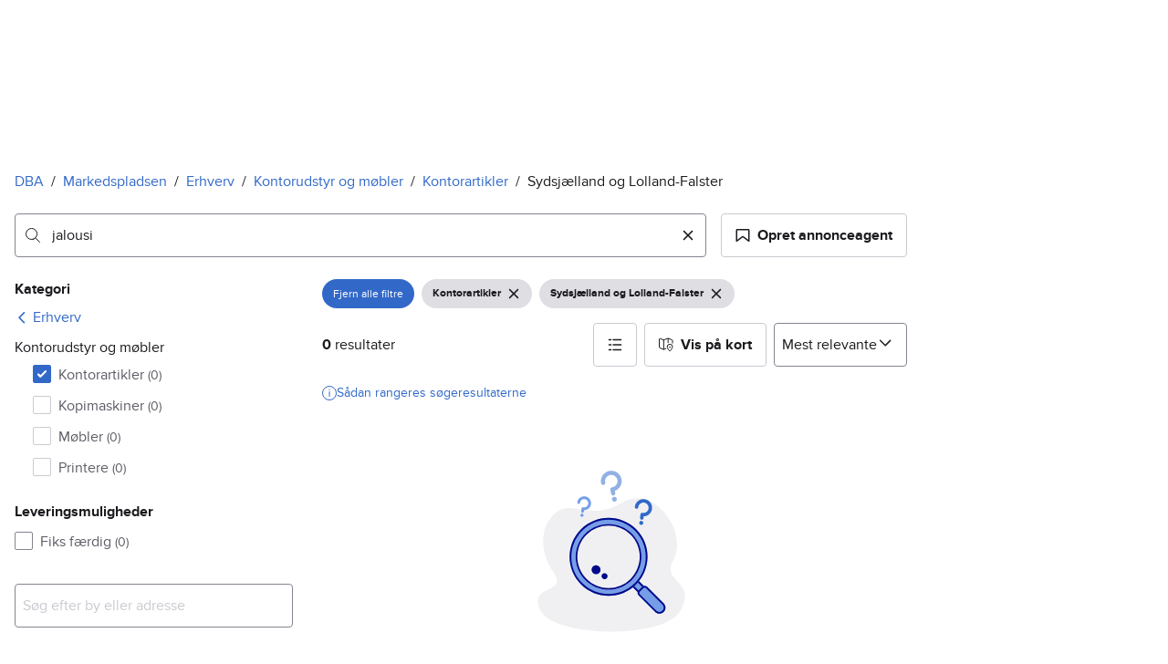

--- FILE ---
content_type: text/javascript
request_url: https://assets.dba.dk/pkg/@warp-ds/elements/v2/index.js
body_size: 305383
content:
var e=function(){for(var t=[],r=arguments.length;r--;)t[r]=arguments[r];return t.reduce(function(t,r){return t.concat("string"==typeof r?r:Array.isArray(r)?e.apply(void 0,r):"object"==typeof r&&r?Object.keys(r).map(function(e){return r[e]?e:""}):"")},[]).join(" ")};
/**
 * @license
 * Copyright 2019 Google LLC
 * SPDX-License-Identifier: BSD-3-Clause
 */const t=globalThis,r=t.ShadowRoot&&(void 0===t.ShadyCSS||t.ShadyCSS.nativeShadow)&&"adoptedStyleSheets"in Document.prototype&&"replace"in CSSStyleSheet.prototype,o=Symbol(),a=new WeakMap;let n=class{constructor(e,t,r){if(this._$cssResult$=!0,r!==o)throw Error("CSSResult is not constructable. Use `unsafeCSS` or `css` instead.");this.cssText=e,this.t=t}get styleSheet(){let e=this.o;const t=this.t;if(r&&void 0===e){const r=void 0!==t&&1===t.length;r&&(e=a.get(t)),void 0===e&&((this.o=e=new CSSStyleSheet).replaceSync(this.cssText),r&&a.set(t,e))}return e}toString(){return this.cssText}};const i=(e,...t)=>{const r=1===e.length?e[0]:t.reduce((t,r,o)=>t+(e=>{if(!0===e._$cssResult$)return e.cssText;if("number"==typeof e)return e;throw Error("Value passed to 'css' function must be a 'css' function result: "+e+". Use 'unsafeCSS' to pass non-literal values, but take care to ensure page security.")})(r)+e[o+1],e[0]);return new n(r,e,o)},s=r?e=>e:e=>e instanceof CSSStyleSheet?(e=>{let t="";for(const r of e.cssRules)t+=r.cssText;return(e=>new n("string"==typeof e?e:e+"",void 0,o))(t)})(e):e,{is:l,defineProperty:c,getOwnPropertyDescriptor:d,getOwnPropertyNames:u,getOwnPropertySymbols:h,getPrototypeOf:p}=Object,g=globalThis,m=g.trustedTypes,b=m?m.emptyScript:"",v=g.reactiveElementPolyfillSupport,f=(e,t)=>e,w={toAttribute(e,t){switch(t){case Boolean:e=e?b:null;break;case Object:case Array:e=null==e?e:JSON.stringify(e)}return e},fromAttribute(e,t){let r=e;switch(t){case Boolean:r=null!==e;break;case Number:r=null===e?null:Number(e);break;case Object:case Array:try{r=JSON.parse(e)}catch(e){r=null}}return r}},y=(e,t)=>!l(e,t),k={attribute:!0,type:String,converter:w,reflect:!1,useDefault:!1,hasChanged:y};
/**
 * @license
 * Copyright 2017 Google LLC
 * SPDX-License-Identifier: BSD-3-Clause
 */Symbol.metadata??=Symbol("metadata"),g.litPropertyMetadata??=new WeakMap;let x=class extends HTMLElement{static addInitializer(e){this._$Ei(),(this.l??=[]).push(e)}static get observedAttributes(){return this.finalize(),this._$Eh&&[...this._$Eh.keys()]}static createProperty(e,t=k){if(t.state&&(t.attribute=!1),this._$Ei(),this.prototype.hasOwnProperty(e)&&((t=Object.create(t)).wrapped=!0),this.elementProperties.set(e,t),!t.noAccessor){const r=Symbol(),o=this.getPropertyDescriptor(e,r,t);void 0!==o&&c(this.prototype,e,o)}}static getPropertyDescriptor(e,t,r){const{get:o,set:a}=d(this.prototype,e)??{get(){return this[t]},set(e){this[t]=e}};return{get:o,set(t){const n=o?.call(this);a?.call(this,t),this.requestUpdate(e,n,r)},configurable:!0,enumerable:!0}}static getPropertyOptions(e){return this.elementProperties.get(e)??k}static _$Ei(){if(this.hasOwnProperty(f("elementProperties")))return;const e=p(this);e.finalize(),void 0!==e.l&&(this.l=[...e.l]),this.elementProperties=new Map(e.elementProperties)}static finalize(){if(this.hasOwnProperty(f("finalized")))return;if(this.finalized=!0,this._$Ei(),this.hasOwnProperty(f("properties"))){const e=this.properties,t=[...u(e),...h(e)];for(const r of t)this.createProperty(r,e[r])}const e=this[Symbol.metadata];if(null!==e){const t=litPropertyMetadata.get(e);if(void 0!==t)for(const[e,r]of t)this.elementProperties.set(e,r)}this._$Eh=new Map;for(const[e,t]of this.elementProperties){const r=this._$Eu(e,t);void 0!==r&&this._$Eh.set(r,e)}this.elementStyles=this.finalizeStyles(this.styles)}static finalizeStyles(e){const t=[];if(Array.isArray(e)){const r=new Set(e.flat(1/0).reverse());for(const e of r)t.unshift(s(e))}else void 0!==e&&t.push(s(e));return t}static _$Eu(e,t){const r=t.attribute;return!1===r?void 0:"string"==typeof r?r:"string"==typeof e?e.toLowerCase():void 0}constructor(){super(),this._$Ep=void 0,this.isUpdatePending=!1,this.hasUpdated=!1,this._$Em=null,this._$Ev()}_$Ev(){this._$ES=new Promise(e=>this.enableUpdating=e),this._$AL=new Map,this._$E_(),this.requestUpdate(),this.constructor.l?.forEach(e=>e(this))}addController(e){(this._$EO??=new Set).add(e),void 0!==this.renderRoot&&this.isConnected&&e.hostConnected?.()}removeController(e){this._$EO?.delete(e)}_$E_(){const e=new Map,t=this.constructor.elementProperties;for(const r of t.keys())this.hasOwnProperty(r)&&(e.set(r,this[r]),delete this[r]);e.size>0&&(this._$Ep=e)}createRenderRoot(){const e=this.shadowRoot??this.attachShadow(this.constructor.shadowRootOptions);return((e,o)=>{if(r)e.adoptedStyleSheets=o.map(e=>e instanceof CSSStyleSheet?e:e.styleSheet);else for(const r of o){const o=document.createElement("style"),a=t.litNonce;void 0!==a&&o.setAttribute("nonce",a),o.textContent=r.cssText,e.appendChild(o)}})(e,this.constructor.elementStyles),e}connectedCallback(){this.renderRoot??=this.createRenderRoot(),this.enableUpdating(!0),this._$EO?.forEach(e=>e.hostConnected?.())}enableUpdating(e){}disconnectedCallback(){this._$EO?.forEach(e=>e.hostDisconnected?.())}attributeChangedCallback(e,t,r){this._$AK(e,r)}_$ET(e,t){const r=this.constructor.elementProperties.get(e),o=this.constructor._$Eu(e,r);if(void 0!==o&&!0===r.reflect){const a=(void 0!==r.converter?.toAttribute?r.converter:w).toAttribute(t,r.type);this._$Em=e,null==a?this.removeAttribute(o):this.setAttribute(o,a),this._$Em=null}}_$AK(e,t){const r=this.constructor,o=r._$Eh.get(e);if(void 0!==o&&this._$Em!==o){const e=r.getPropertyOptions(o),a="function"==typeof e.converter?{fromAttribute:e.converter}:void 0!==e.converter?.fromAttribute?e.converter:w;this._$Em=o;const n=a.fromAttribute(t,e.type);this[o]=n??this._$Ej?.get(o)??n,this._$Em=null}}requestUpdate(e,t,r){if(void 0!==e){const o=this.constructor,a=this[e];if(r??=o.getPropertyOptions(e),!((r.hasChanged??y)(a,t)||r.useDefault&&r.reflect&&a===this._$Ej?.get(e)&&!this.hasAttribute(o._$Eu(e,r))))return;this.C(e,t,r)}!1===this.isUpdatePending&&(this._$ES=this._$EP())}C(e,t,{useDefault:r,reflect:o,wrapped:a},n){r&&!(this._$Ej??=new Map).has(e)&&(this._$Ej.set(e,n??t??this[e]),!0!==a||void 0!==n)||(this._$AL.has(e)||(this.hasUpdated||r||(t=void 0),this._$AL.set(e,t)),!0===o&&this._$Em!==e&&(this._$Eq??=new Set).add(e))}async _$EP(){this.isUpdatePending=!0;try{await this._$ES}catch(e){Promise.reject(e)}const e=this.scheduleUpdate();return null!=e&&await e,!this.isUpdatePending}scheduleUpdate(){return this.performUpdate()}performUpdate(){if(!this.isUpdatePending)return;if(!this.hasUpdated){if(this.renderRoot??=this.createRenderRoot(),this._$Ep){for(const[e,t]of this._$Ep)this[e]=t;this._$Ep=void 0}const e=this.constructor.elementProperties;if(e.size>0)for(const[t,r]of e){const{wrapped:e}=r,o=this[t];!0!==e||this._$AL.has(t)||void 0===o||this.C(t,void 0,r,o)}}let e=!1;const t=this._$AL;try{e=this.shouldUpdate(t),e?(this.willUpdate(t),this._$EO?.forEach(e=>e.hostUpdate?.()),this.update(t)):this._$EM()}catch(t){throw e=!1,this._$EM(),t}e&&this._$AE(t)}willUpdate(e){}_$AE(e){this._$EO?.forEach(e=>e.hostUpdated?.()),this.hasUpdated||(this.hasUpdated=!0,this.firstUpdated(e)),this.updated(e)}_$EM(){this._$AL=new Map,this.isUpdatePending=!1}get updateComplete(){return this.getUpdateComplete()}getUpdateComplete(){return this._$ES}shouldUpdate(e){return!0}update(e){this._$Eq&&=this._$Eq.forEach(e=>this._$ET(e,this[e])),this._$EM()}updated(e){}firstUpdated(e){}};x.elementStyles=[],x.shadowRootOptions={mode:"open"},x[f("elementProperties")]=new Map,x[f("finalized")]=new Map,v?.({ReactiveElement:x}),(g.reactiveElementVersions??=[]).push("2.1.1");
/**
 * @license
 * Copyright 2017 Google LLC
 * SPDX-License-Identifier: BSD-3-Clause
 */
const _=globalThis,$=_.trustedTypes,E=$?$.createPolicy("lit-html",{createHTML:e=>e}):void 0,S="$lit$",C=`lit$${Math.random().toFixed(9).slice(2)}$`,O="?"+C,M=`<${O}>`,D=document,z=()=>D.createComment(""),P=e=>null===e||"object"!=typeof e&&"function"!=typeof e,A=Array.isArray,j="[ \t\n\f\r]",N=/<(?:(!--|\/[^a-zA-Z])|(\/?[a-zA-Z][^>\s]*)|(\/?$))/g,T=/-->/g,L=/>/g,R=RegExp(`>|${j}(?:([^\\s"'>=/]+)(${j}*=${j}*(?:[^ \t\n\f\r"'\`<>=]|("|')|))|$)`,"g"),W=/'/g,B=/"/g,H=/^(?:script|style|textarea|title)$/i,Y=(e=>(t,...r)=>({_$litType$:e,strings:t,values:r}))(1),F=Symbol.for("lit-noChange"),J=Symbol.for("lit-nothing"),q=new WeakMap,I=D.createTreeWalker(D,129);function X(e,t){if(!A(e)||!e.hasOwnProperty("raw"))throw Error("invalid template strings array");return void 0!==E?E.createHTML(t):t}class U{constructor({strings:e,_$litType$:t},r){let o;this.parts=[];let a=0,n=0;const i=e.length-1,s=this.parts,[l,c]=((e,t)=>{const r=e.length-1,o=[];let a,n=2===t?"<svg>":3===t?"<math>":"",i=N;for(let t=0;t<r;t++){const r=e[t];let s,l,c=-1,d=0;for(;d<r.length&&(i.lastIndex=d,l=i.exec(r),null!==l);)d=i.lastIndex,i===N?"!--"===l[1]?i=T:void 0!==l[1]?i=L:void 0!==l[2]?(H.test(l[2])&&(a=RegExp("</"+l[2],"g")),i=R):void 0!==l[3]&&(i=R):i===R?">"===l[0]?(i=a??N,c=-1):void 0===l[1]?c=-2:(c=i.lastIndex-l[2].length,s=l[1],i=void 0===l[3]?R:'"'===l[3]?B:W):i===B||i===W?i=R:i===T||i===L?i=N:(i=R,a=void 0);const u=i===R&&e[t+1].startsWith("/>")?" ":"";n+=i===N?r+M:c>=0?(o.push(s),r.slice(0,c)+S+r.slice(c)+C+u):r+C+(-2===c?t:u)}return[X(e,n+(e[r]||"<?>")+(2===t?"</svg>":3===t?"</math>":"")),o]})(e,t);if(this.el=U.createElement(l,r),I.currentNode=this.el.content,2===t||3===t){const e=this.el.content.firstChild;e.replaceWith(...e.childNodes)}for(;null!==(o=I.nextNode())&&s.length<i;){if(1===o.nodeType){if(o.hasAttributes())for(const e of o.getAttributeNames())if(e.endsWith(S)){const t=c[n++],r=o.getAttribute(e).split(C),i=/([.?@])?(.*)/.exec(t);s.push({type:1,index:a,name:i[2],strings:r,ctor:"."===i[1]?G:"?"===i[1]?ee:"@"===i[1]?te:Z}),o.removeAttribute(e)}else e.startsWith(C)&&(s.push({type:6,index:a}),o.removeAttribute(e));if(H.test(o.tagName)){const e=o.textContent.split(C),t=e.length-1;if(t>0){o.textContent=$?$.emptyScript:"";for(let r=0;r<t;r++)o.append(e[r],z()),I.nextNode(),s.push({type:2,index:++a});o.append(e[t],z())}}}else if(8===o.nodeType)if(o.data===O)s.push({type:2,index:a});else{let e=-1;for(;-1!==(e=o.data.indexOf(C,e+1));)s.push({type:7,index:a}),e+=C.length-1}a++}}static createElement(e,t){const r=D.createElement("template");return r.innerHTML=e,r}}function V(e,t,r=e,o){if(t===F)return t;let a=void 0!==o?r._$Co?.[o]:r._$Cl;const n=P(t)?void 0:t._$litDirective$;return a?.constructor!==n&&(a?._$AO?.(!1),void 0===n?a=void 0:(a=new n(e),a._$AT(e,r,o)),void 0!==o?(r._$Co??=[])[o]=a:r._$Cl=a),void 0!==a&&(t=V(e,a._$AS(e,t.values),a,o)),t}let Q=class{constructor(e,t){this._$AV=[],this._$AN=void 0,this._$AD=e,this._$AM=t}get parentNode(){return this._$AM.parentNode}get _$AU(){return this._$AM._$AU}u(e){const{el:{content:t},parts:r}=this._$AD,o=(e?.creationScope??D).importNode(t,!0);I.currentNode=o;let a=I.nextNode(),n=0,i=0,s=r[0];for(;void 0!==s;){if(n===s.index){let t;2===s.type?t=new K(a,a.nextSibling,this,e):1===s.type?t=new s.ctor(a,s.name,s.strings,this,e):6===s.type&&(t=new re(a,this,e)),this._$AV.push(t),s=r[++i]}n!==s?.index&&(a=I.nextNode(),n++)}return I.currentNode=D,o}p(e){let t=0;for(const r of this._$AV)void 0!==r&&(void 0!==r.strings?(r._$AI(e,r,t),t+=r.strings.length-2):r._$AI(e[t])),t++}};class K{get _$AU(){return this._$AM?._$AU??this._$Cv}constructor(e,t,r,o){this.type=2,this._$AH=J,this._$AN=void 0,this._$AA=e,this._$AB=t,this._$AM=r,this.options=o,this._$Cv=o?.isConnected??!0}get parentNode(){let e=this._$AA.parentNode;const t=this._$AM;return void 0!==t&&11===e?.nodeType&&(e=t.parentNode),e}get startNode(){return this._$AA}get endNode(){return this._$AB}_$AI(e,t=this){e=V(this,e,t),P(e)?e===J||null==e||""===e?(this._$AH!==J&&this._$AR(),this._$AH=J):e!==this._$AH&&e!==F&&this._(e):void 0!==e._$litType$?this.$(e):void 0!==e.nodeType?this.T(e):(e=>A(e)||"function"==typeof e?.[Symbol.iterator])(e)?this.k(e):this._(e)}O(e){return this._$AA.parentNode.insertBefore(e,this._$AB)}T(e){this._$AH!==e&&(this._$AR(),this._$AH=this.O(e))}_(e){this._$AH!==J&&P(this._$AH)?this._$AA.nextSibling.data=e:this.T(D.createTextNode(e)),this._$AH=e}$(e){const{values:t,_$litType$:r}=e,o="number"==typeof r?this._$AC(e):(void 0===r.el&&(r.el=U.createElement(X(r.h,r.h[0]),this.options)),r);if(this._$AH?._$AD===o)this._$AH.p(t);else{const e=new Q(o,this),r=e.u(this.options);e.p(t),this.T(r),this._$AH=e}}_$AC(e){let t=q.get(e.strings);return void 0===t&&q.set(e.strings,t=new U(e)),t}k(e){A(this._$AH)||(this._$AH=[],this._$AR());const t=this._$AH;let r,o=0;for(const a of e)o===t.length?t.push(r=new K(this.O(z()),this.O(z()),this,this.options)):r=t[o],r._$AI(a),o++;o<t.length&&(this._$AR(r&&r._$AB.nextSibling,o),t.length=o)}_$AR(e=this._$AA.nextSibling,t){for(this._$AP?.(!1,!0,t);e!==this._$AB;){const t=e.nextSibling;e.remove(),e=t}}setConnected(e){void 0===this._$AM&&(this._$Cv=e,this._$AP?.(e))}}class Z{get tagName(){return this.element.tagName}get _$AU(){return this._$AM._$AU}constructor(e,t,r,o,a){this.type=1,this._$AH=J,this._$AN=void 0,this.element=e,this.name=t,this._$AM=o,this.options=a,r.length>2||""!==r[0]||""!==r[1]?(this._$AH=Array(r.length-1).fill(new String),this.strings=r):this._$AH=J}_$AI(e,t=this,r,o){const a=this.strings;let n=!1;if(void 0===a)e=V(this,e,t,0),n=!P(e)||e!==this._$AH&&e!==F,n&&(this._$AH=e);else{const o=e;let i,s;for(e=a[0],i=0;i<a.length-1;i++)s=V(this,o[r+i],t,i),s===F&&(s=this._$AH[i]),n||=!P(s)||s!==this._$AH[i],s===J?e=J:e!==J&&(e+=(s??"")+a[i+1]),this._$AH[i]=s}n&&!o&&this.j(e)}j(e){e===J?this.element.removeAttribute(this.name):this.element.setAttribute(this.name,e??"")}}class G extends Z{constructor(){super(...arguments),this.type=3}j(e){this.element[this.name]=e===J?void 0:e}}class ee extends Z{constructor(){super(...arguments),this.type=4}j(e){this.element.toggleAttribute(this.name,!!e&&e!==J)}}class te extends Z{constructor(e,t,r,o,a){super(e,t,r,o,a),this.type=5}_$AI(e,t=this){if((e=V(this,e,t,0)??J)===F)return;const r=this._$AH,o=e===J&&r!==J||e.capture!==r.capture||e.once!==r.once||e.passive!==r.passive,a=e!==J&&(r===J||o);o&&this.element.removeEventListener(this.name,this,r),a&&this.element.addEventListener(this.name,this,e),this._$AH=e}handleEvent(e){"function"==typeof this._$AH?this._$AH.call(this.options?.host??this.element,e):this._$AH.handleEvent(e)}}class re{constructor(e,t,r){this.element=e,this.type=6,this._$AN=void 0,this._$AM=t,this.options=r}get _$AU(){return this._$AM._$AU}_$AI(e){V(this,e)}}const oe={I:K},ae=_.litHtmlPolyfillSupport;ae?.(U,K),(_.litHtmlVersions??=[]).push("3.3.1");const ne=globalThis;
/**
 * @license
 * Copyright 2017 Google LLC
 * SPDX-License-Identifier: BSD-3-Clause
 */let ie=class extends x{constructor(){super(...arguments),this.renderOptions={host:this},this._$Do=void 0}createRenderRoot(){const e=super.createRenderRoot();return this.renderOptions.renderBefore??=e.firstChild,e}update(e){const t=this.render();this.hasUpdated||(this.renderOptions.isConnected=this.isConnected),super.update(e),this._$Do=((e,t,r)=>{const o=r?.renderBefore??t;let a=o._$litPart$;if(void 0===a){const e=r?.renderBefore??null;o._$litPart$=a=new K(t.insertBefore(z(),e),e,void 0,r??{})}return a._$AI(e),a})(t,this.renderRoot,this.renderOptions)}connectedCallback(){super.connectedCallback(),this._$Do?.setConnected(!0)}disconnectedCallback(){super.disconnectedCallback(),this._$Do?.setConnected(!1)}render(){return F}};ie._$litElement$=!0,ie.finalized=!0,ne.litElementHydrateSupport?.({LitElement:ie});const se=ne.litElementPolyfillSupport;se?.({LitElement:ie}),(ne.litElementVersions??=[]).push("4.2.1");
/**
 * @license
 * Copyright 2017 Google LLC
 * SPDX-License-Identifier: BSD-3-Clause
 */
const le={attribute:!0,type:String,converter:w,reflect:!1,hasChanged:y},ce=(e=le,t,r)=>{const{kind:o,metadata:a}=r;let n=globalThis.litPropertyMetadata.get(a);if(void 0===n&&globalThis.litPropertyMetadata.set(a,n=new Map),"setter"===o&&((e=Object.create(e)).wrapped=!0),n.set(r.name,e),"accessor"===o){const{name:o}=r;return{set(r){const a=t.get.call(this);t.set.call(this,r),this.requestUpdate(o,a,e)},init(t){return void 0!==t&&this.C(o,void 0,e,t),t}}}if("setter"===o){const{name:o}=r;return function(r){const a=this[o];t.call(this,r),this.requestUpdate(o,a,e)}}throw Error("Unsupported decorator location: "+o)};function de(e){return(t,r)=>"object"==typeof r?ce(e,t,r):((e,t,r)=>{const o=t.hasOwnProperty(r);return t.constructor.createProperty(r,e),o?Object.getOwnPropertyDescriptor(t,r):void 0})(e,t,r)}
/**
 * @license
 * Copyright 2017 Google LLC
 * SPDX-License-Identifier: BSD-3-Clause
 */function ue(e){return de({...e,state:!0,attribute:!1})}
/**
 * @license
 * Copyright 2017 Google LLC
 * SPDX-License-Identifier: BSD-3-Clause
 */const he=(e,t,r)=>(r.configurable=!0,r.enumerable=!0,Reflect.decorate&&"object"!=typeof t&&Object.defineProperty(e,t,r),r);
/**
 * @license
 * Copyright 2017 Google LLC
 * SPDX-License-Identifier: BSD-3-Clause
 */function pe(e,t){return(r,o,a)=>{const n=t=>t.renderRoot?.querySelector(e)??null;if(t){const{get:e,set:t}="object"==typeof o?r:a??(()=>{const e=Symbol();return{get(){return this[e]},set(t){this[e]=t}}})();return he(r,o,{get(){let r=e.call(this);return void 0===r&&(r=n(this),(null!==r||this.hasUpdated)&&t.call(this,r)),r}})}return he(r,o,{get(){return n(this)}})}}
/**
 * @license
 * Copyright 2018 Google LLC
 * SPDX-License-Identifier: BSD-3-Clause
 */const ge=e=>e??J,me=i`*,:after,:before{box-sizing:border-box;border-style:solid;border-width:0;border-color:var(--w-s-color-border)}html{font-size:62.5%}body{background-color:var(--w-s-color-background);min-height:100%;margin:0;overflow-y:scroll}:host,body{-webkit-text-size-adjust:100%;tab-size:4;-webkit-tap-highlight-color:transparent;font-family:var(--w-font-family);font-size:var(--w-font-size-m);line-height:var(--w-line-height-m);color:var(--w-s-color-text)}hr{color:inherit;border-top-width:1px;height:0}abbr:where([title]){-webkit-text-decoration:underline dotted;text-decoration:underline dotted}h1,h2,h3,h4,h5,h6{font-size:inherit;font-weight:700}a{cursor:pointer;color:var(--w-s-color-text-link);text-decoration:none}a:active,a:focus,a:hover{text-decoration:underline}a:focus-visible{outline:2px solid var(--w-s-color-border-focus);outline-offset:1px}b,strong{font-weight:700}code,kbd,pre,samp{font-family:ui-monospace,SFMono-Regular,Menlo,Monaco,Consolas,Liberation Mono,Courier New,monospace;font-size:1em}sub,sup{vertical-align:baseline;font-size:75%;line-height:0;position:relative}sub{bottom:-.25em}sup{top:-.5em}table{text-indent:0;border-color:inherit;border-collapse:collapse}button,input,optgroup,select,textarea{font-family:inherit;font-size:100%;font-weight:inherit;line-height:inherit;color:inherit;margin:0;padding:0}button,select{text-transform:none}[type=button],[type=reset],[type=submit],button{-webkit-appearance:button}:-moz-focusring{outline:auto}:-moz-ui-invalid{box-shadow:none}progress{vertical-align:baseline}::-webkit-inner-spin-button{height:auto}::-webkit-outer-spin-button{height:auto}[type=search]{-webkit-appearance:textfield;outline-offset:-2px}::-webkit-search-decoration{-webkit-appearance:none}::-webkit-file-upload-button{-webkit-appearance:button;font:inherit}summary{display:list-item}blockquote,dd,dl,figure,h1,h2,h3,h4,h5,h6,hr,p,pre{margin:0}fieldset{margin:0;padding:0}legend{padding:0}menu,ol,ul{margin:0;padding:0;list-style:none}textarea{resize:vertical}input::placeholder,textarea::placeholder{opacity:1;color:var(--w-s-color-text-placeholder)}[role=button],button{cursor:pointer}:disabled{cursor:default}audio,canvas,embed,iframe,img,object,svg,video{vertical-align:middle;display:block}img,video{max-width:100%;height:auto}h1{font-size:var(--w-font-size-xxl);line-height:var(--w-line-height-xxl)}h2{font-size:var(--w-font-size-xl);line-height:var(--w-line-height-xl)}h3{font-size:var(--w-font-size-l);line-height:var(--w-line-height-l)}h4{font-size:var(--w-font-size-m);line-height:var(--w-line-height-m)}h5{font-size:var(--w-font-size-s);line-height:var(--w-line-height-s)}dd,dt{margin:0 16px}blockquote,dl,h1,h2,h3,h4,h5,ol,p,ul{margin:0 0 8px}[hidden]{display:none!important}[tabindex='-1']:focus:not(:focus-visible){outline:0}legend{float:left;width:100%;margin:0;padding:0;display:table}legend+*{clear:both}fieldset{border:0;min-width:0;margin:0;padding:.01em 0 0}body:not(:-moz-handler-blocked) fieldset{display:table-cell}svg{pointer-events:none}`;i`*,:after,:before{--w-rotate:0;--w-rotate-x:0;--w-rotate-y:0;--w-rotate-z:0;--w-scale-x:1;--w-scale-y:1;--w-scale-z:1;--w-skew-x:0;--w-skew-y:0;--w-translate-x:0;--w-translate-y:0;--w-translate-z:0}.h4,.t4{font-weight:700;font-size:var(--w-font-size-m);line-height:var(--w-line-height-m)}.t3{font-weight:700;font-size:var(--w-font-size-l);line-height:var(--w-line-height-l)}@media (min-width:480px){.sm\\:h3{font-weight:700;font-size:var(--w-font-size-l);line-height:var(--w-line-height-l)}}.text-center{text-align:center}.before\\:text-center:before{text-align:center}.text-left{text-align:left}.text-right{text-align:right}.align-middle{vertical-align:middle}.animate-inprogress{background-image:linear-gradient(135deg,rgba(0,0,0,.05) 25%,transparent 0,transparent 50%,rgba(0,0,0,.05) 0,rgba(0,0,0,.05) 75%,transparent 0,transparent)!important;background-size:30px 30px;animation:animate-inprogress 3s linear infinite}@keyframes animate-inprogress{0%{background-position:0 0}to{background-position:60px 0}}.\\[--w-modal-max-height\\:80\\%\\]{--w-modal-max-height:80%}.\\[--w-modal-width\\:640px\\]{--w-modal-width:640px}.focus\\:\\[--w-outline-offset\\:-2px\\]:focus{--w-outline-offset:-2px}.backdrop-blur{-webkit-backdrop-filter:blur(4px);backdrop-filter:blur(4px)}.peer:checked~.peer-checked\\:before\\:bg-center:before{background-position:center}.hover\\:bg-clip-padding:hover{-webkit-background-clip:padding-box;background-clip:padding-box}.bg-transparent,.group\\/steph:first-child .group-first\\/steph\\:bg-transparent,.group\\/steph:last-child .group-last\\/steph\\:bg-transparent{background-color:transparent}.bg-\\[--w-black\\/25\\]{background-color:rgba(var(--w-rgb-black),.25)}.bg-\\[--w-black\\/70\\],.bg-\\[var\\(--w-black\\)\\/70\\]{background-color:rgba(var(--w-rgb-black),.7)}.bg-\\[--w-color-badge-info-background\\]{background-color:var(--w-color-badge-info-background)}.bg-\\[--w-color-badge-negative-background\\]{background-color:var(--w-color-badge-negative-background)}.bg-\\[--w-color-badge-neutral-background\\]{background-color:var(--w-color-badge-neutral-background)}.bg-\\[--w-color-badge-positive-background\\]{background-color:var(--w-color-badge-positive-background)}.bg-\\[--w-color-badge-sponsored-background\\]{background-color:var(--w-color-badge-sponsored-background)}.bg-\\[--w-color-badge-warning-background\\]{background-color:var(--w-color-badge-warning-background)}.bg-\\[--w-color-button-primary-background\\]{background-color:var(--w-color-button-primary-background)}.bg-\\[--w-color-buttongroup-utility-background-selected\\]{background-color:var(--w-color-buttongroup-utility-background-selected)}.bg-\\[--w-color-callout-background\\]{background-color:var(--w-color-callout-background)}.bg-\\[--w-color-pill-suggestion-background\\]{background-color:var(--w-color-pill-suggestion-background)}.bg-\\[--w-color-switch-track-background\\]{background-color:var(--w-color-switch-track-background)}.bg-\\[--w-s-color-surface-elevated-100\\]{background-color:var(--w-s-color-surface-elevated-100)}.bg-\\[--w-s-color-surface-elevated-300\\]{background-color:var(--w-s-color-surface-elevated-300)}.bg-\\[--w-s-icon-selected\\]{background-color:var(--w-s-icon-selected)}.group:hover .group-hover\\:bg-\\[--w-color-switch-track-background-hover\\]{background-color:var(--w-color-switch-track-background-hover)}.hover\\:bg-\\[--w-color-button-pill-background-hover\\]:hover{background-color:var(--w-color-button-pill-background-hover)}.hover\\:bg-\\[--w-color-button-primary-background-hover\\]:hover{background-color:var(--w-color-button-primary-background-hover)}.hover\\:bg-\\[--w-color-buttongroup-utility-background-hover\\]:hover{background-color:var(--w-color-buttongroup-utility-background-hover)}.hover\\:bg-\\[--w-color-pill-suggestion-background-hover\\]:hover{background-color:var(--w-color-pill-suggestion-background-hover)}.hover\\:bg-\\[--w-s-icon-subtle\\]:hover{background-color:var(--w-s-icon-subtle)}.hover\\:bg-\\[var\\(--w-black\\)\\/85\\]:hover{background-color:rgba(var(--w-rgb-black),.85)}.active\\:bg-\\[--w-color-button-pill-background-active\\]:active{background-color:var(--w-color-button-pill-background-active)}.active\\:bg-\\[--w-color-button-primary-background-active\\]:active{background-color:var(--w-color-button-primary-background-active)}.active\\:bg-\\[--w-color-buttongroup-utility-background-selected\\]:active{background-color:var(--w-color-buttongroup-utility-background-selected)}.active\\:bg-\\[--w-color-pill-suggestion-background-active\\]:active{background-color:var(--w-color-pill-suggestion-background-active)}.active\\:bg-\\[var\\(--w-black\\)\\]:active{background-color:var(--w-black)}.peer:checked~.peer-checked\\:before\\:bg-\\[url\\(var\\(--w-icon-toggle-checked\\)\\)\\]:before{background-image:var(--w-icon-toggle-checked)}.appearance-none{-moz-appearance:none;appearance:none;-webkit-appearance:none}.will-change-height{will-change:height}.border,.border-1{border-width:1px}.border-b{border-bottom-width:1px}.before\\:border:before{border-width:1px}.border-0{border-width:0}.border-2{border-width:2px}.border-b-0{border-bottom-width:0}.border-b-4{border-bottom-width:4px}.border-l-4{border-left-width:4px}.border-r-0,.group:not(:last-of-type) .group-not-last-of-type\\:border-r-0{border-right-width:0}.peer:checked~.peer-checked\\:before\\:border-\\[6\\]:before{border-width:.6rem}.border-transparent{border-color:transparent}.border-\\[--w-color-buttongroup-utility-border\\]{border-color:var(--w-color-buttongroup-utility-border)}.border-\\[--w-color-callout-border\\]{border-color:var(--w-color-callout-border)}.border-\\[--w-s-color-background-inverted\\]{border-color:var(--w-s-color-background-inverted)}.border-\\[--w-s-color-surface-elevated-300\\]{border-color:var(--w-s-color-surface-elevated-300)}.active\\:border-\\[--w-color-buttongroup-utility-border-selected\\]:active{border-color:var(--w-color-buttongroup-utility-border-selected)}.divide-x>*+*{--w-divide-x-reverse:0;border-left-width:calc(1px * calc(1 - var(--w-divide-x-reverse)));border-right-width:calc(1px * var(--w-divide-x-reverse))}.divide-y>*+*{--w-divide-y-reverse:0;border-top-width:calc(1px * calc(1 - var(--w-divide-y-reverse)));border-bottom-width:calc(1px * var(--w-divide-y-reverse))}.rounded-4{border-radius:4px}.rounded-8{border-radius:8px}.rounded-full{border-radius:9999px}.before\\:rounded-2:before{border-radius:2px}.before\\:rounded-full:before{border-radius:9999px}.rounded-b-0{border-bottom-left-radius:0;border-bottom-right-radius:0}.rounded-bl-0{border-bottom-left-radius:0}.rounded-br-0{border-bottom-right-radius:0}.rounded-l-0{border-top-left-radius:0;border-bottom-left-radius:0}.rounded-l-full{border-top-left-radius:9999px;border-bottom-left-radius:9999px}.rounded-r-0{border-top-right-radius:0;border-bottom-right-radius:0}.rounded-r-full{border-top-right-radius:9999px;border-bottom-right-radius:9999px}.rounded-tl-0{border-top-left-radius:0}.rounded-tl-4{border-top-left-radius:4px}.rounded-tr-0{border-top-right-radius:0}.group:first-of-type .group-first-of-type\\:rounded-bl-8{border-bottom-left-radius:8px}.group:first-of-type .group-first-of-type\\:rounded-tl-8{border-top-left-radius:8px}.first\\:rounded-lb-4:first-child{border-bottom-left-radius:4px}.first\\:rounded-lt-4:first-child{border-top-left-radius:4px}.first\\:rounded-rt-4:first-child{border-top-right-radius:4px}.group:last-of-type .group-last-of-type\\:rounded-br-8{border-bottom-right-radius:8px}.group:last-of-type .group-last-of-type\\:rounded-tr-8{border-top-right-radius:8px}.last\\:rounded-lb-4:last-child{border-bottom-left-radius:4px}.last\\:rounded-rb-4:last-child{border-bottom-right-radius:4px}.last\\:rounded-rt-4:last-child{border-top-right-radius:4px}.caret-current{caret-color:currentColor}.opacity-25{opacity:25%}.block{display:block}.before\\:block:before{display:block}.inline-block{display:inline-block}.inline{display:inline}.flex,.open\\:flex[open]{display:flex}.inline-flex{display:inline-flex}.grid{display:grid}.inline-grid{display:inline-grid}.group\\/stepv:last-child .group-last\\/stepv\\:hidden,.hidden{display:none}.before\\:hidden:before{display:none}.hover\\:underline:hover{text-decoration-line:underline}.focus\\:underline:focus{text-decoration-line:underline}.focus-visible\\:underline:focus-visible{text-decoration-line:underline}.active\\:underline:active{text-decoration-line:underline}.hover\\:no-underline:hover{text-decoration:none}.focus\\:no-underline:focus{text-decoration:none}.active\\:no-underline:active{text-decoration:none}.flex-1{flex:1 1 0%}.shrink{flex-shrink:1}.shrink-0{flex-shrink:0}.shrink-0\\!{flex-shrink:0!important}.grow,.grow-1{flex-grow:1}.basis-auto{flex-basis:auto}.flex-col{flex-direction:column}.focus-within\\:focusable:focus-within{outline:2px solid var(--w-s-color-border-focus);outline-offset:var(--w-outline-offset,1px)}.focusable:focus,.focusable:focus-visible{outline:2px solid var(--w-s-color-border-focus);outline-offset:var(--w-outline-offset,1px)}.focusable:not(:focus-visible){outline:0}.peer:focus-visible~.peer-focus\\:focusable,.peer:focus~.peer-focus\\:focusable{outline:2px solid var(--w-s-color-border-focus);outline-offset:var(--w-outline-offset,1px)}.peer:not(:focus-visible)~.peer-focus\\:focusable{outline:0}.focusable-inset{--w-outline-offset:-3px}.gap-12{gap:1.2rem}.gap-8{gap:.8rem}.gap-x-16{column-gap:1.6rem}.gap-y-16{row-gap:1.6rem}.row-span-2{grid-row:span 2/span 2}.col-span-2{grid-column:span 2/span 2}.col-span-3{grid-column:span 3/span 3}.row-start-1{grid-row-start:1}.row-start-2{grid-row-start:2}.col-start-2{grid-column-start:2}.auto-rows-auto{grid-auto-rows:auto}.grid-flow-col{grid-auto-flow:column}.grid-rows-\\[20px_auto\\]{grid-template-rows:20px auto}.grid-rows-\\[auto_20px\\]{grid-template-rows:auto 20px}.grid-cols-\\[1fr_20px_1fr\\]{grid-template-columns:1fr 20px 1fr}.grid-cols-\\[1fr_20px\\]{grid-template-columns:1fr 20px}.grid-cols-\\[20px_1fr\\]{grid-template-columns:20px 1fr}.grid-cols-\\[auto_1fr_auto\\]{grid-template-columns:auto 1fr auto}.grid-cols-1{grid-template-columns:repeat(1,minmax(0,1fr))}.grid-cols-2{grid-template-columns:repeat(2,minmax(0,1fr))}.grid-cols-3{grid-template-columns:repeat(3,minmax(0,1fr))}.grid-cols-4{grid-template-columns:repeat(4,minmax(0,1fr))}.grid-cols-5{grid-template-columns:repeat(5,minmax(0,1fr))}.grid-cols-6{grid-template-columns:repeat(6,minmax(0,1fr))}.grid-cols-7{grid-template-columns:repeat(7,minmax(0,1fr))}.grid-cols-8{grid-template-columns:repeat(8,minmax(0,1fr))}.grid-cols-9{grid-template-columns:repeat(9,minmax(0,1fr))}.overflow-hidden{overflow:hidden}.overflow-x-hidden{overflow-x:hidden}.overflow-y-auto{overflow-y:auto}.list-none{list-style-type:none}.outline-\\[--w-s-color-border-negative\\]\\!{outline-color:var(--w-s-color-border-negative)!important}.outline-none{outline:2px solid transparent;outline-offset:2px}.focus\\:outline-none:focus{outline:2px solid transparent;outline-offset:2px}.items-start{align-items:flex-start}.items-end{align-items:flex-end}.items-center{align-items:center}.self-center{align-self:center}.inset-0{top:0;right:0;bottom:0;left:0}.-bottom-0{bottom:0}.bottom-0{bottom:0}.bottom-10{bottom:1rem}.bottom-16{bottom:1.6rem}.left-0{left:0}.left-4{left:.4rem}.right-0{right:0}.right-8{right:.8rem}.top-\\[1\\.92rem\\]{top:1.92rem}.top-0{top:0}.top-20{top:2rem}.top-4{top:.4rem}.top-8{top:.8rem}.before\\:bottom-0:before{bottom:0}.before\\:left-0:before{left:0}.before\\:right-0:before{right:0}.before\\:top-2:before{top:.2rem}.-bottom-\\[8px\\]{bottom:-8px}.-left-\\[8px\\]{left:-8px}.-right-\\[8px\\]{right:-8px}.-top-\\[8px\\]{top:-8px}.top-\\[19px\\]{top:19px}.top-\\[30\\%\\]{top:30%}.justify-end{justify-content:flex-end}.justify-center{justify-content:center}.justify-between{justify-content:space-between}.justify-items-center{justify-items:center}.justify-self-start{justify-self:start}.justify-self-end{justify-self:end}.justify-self-center{justify-self:center}.absolute{position:absolute}.fixed{position:fixed}.relative{position:relative}.open\\:fixed[open]{position:fixed}.before\\:absolute:before{position:absolute}.peer:checked~.peer-checked\\:z-10,.z-10{z-index:10}.z-30{z-index:30}.z-50{z-index:50}.hover\\:z-30:hover{z-index:30}.\\!s-bg-selected{background-color:var(--w-s-color-background-selected)!important}.s-bg{background-color:var(--w-s-color-background)}.s-bg-disabled{background-color:var(--w-s-color-background-disabled)}.s-bg-disabled-subtle{background-color:var(--w-s-color-background-disabled-subtle)}.s-bg-info-subtle{background-color:var(--w-s-color-background-info-subtle)}.s-bg-inverted{background-color:var(--w-s-color-background-inverted)}.s-bg-negative{background-color:var(--w-s-color-background-negative)}.s-bg-negative-subtle{background-color:var(--w-s-color-background-negative-subtle)}.s-bg-positive-subtle{background-color:var(--w-s-color-background-positive-subtle)}.peer:checked~.peer-checked\\:s-bg-primary,.s-bg-primary{background-color:var(--w-s-color-background-primary)}.s-bg-selected{background-color:var(--w-s-color-background-selected)}.s-bg-subtle{background-color:var(--w-s-color-background-subtle)}.s-bg-warning-subtle{background-color:var(--w-s-color-background-warning-subtle)}.peer:checked:hover~.peer-checked\\:peer-hover\\:before\\:s-bg-negative-hover:before{background-color:var(--w-s-color-background-negative-hover)}.peer:checked:hover~.peer-checked\\:peer-hover\\:before\\:s-bg-primary-hover:before{background-color:var(--w-s-color-background-primary-hover)}.peer:checked~.peer-checked\\:before\\:s-bg-disabled:before{background-color:var(--w-s-color-background-disabled)}.peer:checked~.peer-checked\\:before\\:s-bg-negative:before{background-color:var(--w-s-color-background-negative)}.peer:checked~.peer-checked\\:before\\:s-bg-primary:before{background-color:var(--w-s-color-background-primary)}.peer:indeterminate~.peer-indeterminate\\:before\\:s-bg-disabled:before{background-color:var(--w-s-color-background-disabled)}.peer:indeterminate~.peer-indeterminate\\:before\\:s-bg-negative:before{background-color:var(--w-s-color-background-negative)}.peer:indeterminate~.peer-indeterminate\\:before\\:s-bg-primary:before{background-color:var(--w-s-color-background-primary)}.peer:indeterminate~.peer-indeterminate\\:hover\\:before\\:s-bg-negative-hover:hover:before{background-color:var(--w-s-color-background-negative-hover)}.peer:indeterminate~.peer-indeterminate\\:hover\\:before\\:s-bg-primary-hover:hover:before{background-color:var(--w-s-color-background-primary-hover)}.\\!hover\\:s-bg-selected-hover:hover{background-color:var(--w-s-color-background-selected-hover)!important}.group:hover .group-hover\\:s-bg-primary-hover{background-color:var(--w-s-color-background-primary-hover)}.hover\\:before\\:s-bg-hover:hover:before{background-color:var(--w-s-color-background-hover)}.hover\\:before\\:s-bg-negative-subtle-hover:hover:before{background-color:var(--w-s-color-background-negative-subtle-hover)}.hover\\:s-bg-hover:hover{background-color:var(--w-s-color-background-hover)}.hover\\:s-bg-negative-hover:hover{background-color:var(--w-s-color-background-negative-hover)}.hover\\:s-bg-negative-subtle-hover:hover{background-color:var(--w-s-color-background-negative-subtle-hover)}.hover\\:s-bg-primary-hover:hover{background-color:var(--w-s-color-background-primary-hover)}.hover\\:s-bg-selected-hover:hover{background-color:var(--w-s-color-background-selected-hover)}.peer:hover:not(:checked)~.peer-hover\\:peer-not-checked\\:s-bg-hover{background-color:var(--w-s-color-background-hover)}.peer:hover~.peer-hover\\:before\\:s-bg-hover:before{background-color:var(--w-s-color-background-hover)}.peer:hover~.peer-hover\\:before\\:s-bg-negative-subtle:before{background-color:var(--w-s-color-background-negative-subtle)}.focus\\:s-bg-primary-hover:focus{background-color:var(--w-s-color-background-primary-hover)}.\\!active\\:s-bg-selected-active:active{background-color:var(--w-s-color-background-selected-active)!important}.active\\:s-bg-active:active{background-color:var(--w-s-color-background-active)}.active\\:s-bg-negative-active:active{background-color:var(--w-s-color-background-negative-active)}.active\\:s-bg-negative-subtle-active:active{background-color:var(--w-s-color-background-negative-subtle-active)}.active\\:s-bg-primary-active:active{background-color:var(--w-s-color-background-primary-active)}.active\\:s-bg-selected-active:active{background-color:var(--w-s-color-background-selected-active)}.before\\:s-bg-disabled-subtle:before{background-color:var(--w-s-color-background-disabled-subtle)}.before\\:s-bg:before{background-color:var(--w-s-color-background)}.s-text{color:var(--w-s-color-text)}.s-text-disabled{color:var(--w-s-color-text-disabled)}.peer:checked~.peer-checked\\:s-text-inverted,.s-text-inverted{color:var(--w-s-color-text-inverted)}.s-text-inverted-static{color:var(--w-s-color-text-inverted-static)}.s-text-link{color:var(--w-s-color-text-link)}.s-text-negative{color:var(--w-s-color-text-negative)}.s-text-subtle{color:var(--w-s-color-text-subtle)}.hover\\:s-text-link:hover{color:var(--w-s-color-text-link)}.active\\:s-text:active{color:var(--w-s-color-text)}.placeholder\\:s-text-placeholder::placeholder{color:var(--w-s-color-text-placeholder)}.s-icon{color:var(--w-s-color-icon)}.s-icon-info{color:var(--w-s-color-icon-info)}.s-icon-inverted{color:var(--w-s-color-icon-inverted)}.s-icon-negative{color:var(--w-s-color-icon-negative)}.s-icon-positive{color:var(--w-s-color-icon-positive)}.s-icon-warning{color:var(--w-s-color-icon-warning)}.hover\\:s-icon-hover:hover{color:var(--w-s-color-icon-hover)}.active\\:s-icon-active:active{color:var(--w-s-color-icon-active)}.before\\:s-icon-inverted:before{color:var(--w-s-color-icon-inverted)}.s-border{border-color:var(--w-s-color-border)}.s-border-disabled{border-color:var(--w-s-color-border-disabled)}.s-border-info-subtle{border-color:var(--w-s-color-border-info-subtle)}.s-border-l-info{border-left-color:var(--w-s-color-border-info)}.s-border-l-negative{border-left-color:var(--w-s-color-border-negative)}.s-border-l-positive{border-left-color:var(--w-s-color-border-positive)}.s-border-l-warning{border-left-color:var(--w-s-color-border-warning)}.s-border-negative{border-color:var(--w-s-color-border-negative)}.s-border-negative-subtle{border-color:var(--w-s-color-border-negative-subtle)}.s-border-positive-subtle{border-color:var(--w-s-color-border-positive-subtle)}.peer:checked~.peer-checked\\:s-border-primary,.s-border-primary{border-color:var(--w-s-color-border-primary)}.s-border-selected{border-color:var(--w-s-color-border-selected)}.s-border-warning-subtle{border-color:var(--w-s-color-border-warning-subtle)}.peer:checked:hover~.peer-checked\\:peer-hover\\:before\\:s-border-negative-hover:before{border-color:var(--w-s-color-border-negative-hover)}.peer:checked:hover~.peer-checked\\:peer-hover\\:before\\:s-border-primary-hover:before{border-color:var(--w-s-color-border-primary-hover)}.peer:checked:hover~.peer-checked\\:peer-hover\\:before\\:s-border-selected-hover:before{border-color:var(--w-s-color-border-selected-hover)}.peer:checked~.peer-checked\\:before\\:s-border-disabled:before{border-color:var(--w-s-color-border-disabled)}.peer:checked~.peer-checked\\:before\\:s-border-negative:before{border-color:var(--w-s-color-border-negative)}.peer:checked~.peer-checked\\:before\\:s-border-primary:before{border-color:var(--w-s-color-border-primary)}.peer:checked~.peer-checked\\:before\\:s-border-selected:before{border-color:var(--w-s-color-border-selected)}.peer:indeterminate~.peer-indeterminate\\:before\\:s-border-disabled:before{border-color:var(--w-s-color-border-disabled)}.peer:indeterminate~.peer-indeterminate\\:before\\:s-border-negative:before{border-color:var(--w-s-color-border-negative)}.peer:indeterminate~.peer-indeterminate\\:before\\:s-border-primary:before{border-color:var(--w-s-color-border-primary)}.peer:indeterminate~.peer-indeterminate\\:hover\\:before\\:s-border-negative-hover:hover:before{border-color:var(--w-s-color-border-negative-hover)}.peer:indeterminate~.peer-indeterminate\\:hover\\:before\\:s-border-primary-hover:hover:before{border-color:var(--w-s-color-border-primary-hover)}.group:hover .group-hover\\:s-border-selected-hover{border-color:var(--w-s-color-border-selected-hover)}.hover\\:before\\:s-border-negative-hover:hover:before{border-color:var(--w-s-color-border-negative-hover)}.hover\\:before\\:s-border-primary:hover:before{border-color:var(--w-s-color-border-primary)}.hover\\:s-border-disabled:hover{border-color:var(--w-s-color-border-disabled)}.hover\\:s-border-hover:hover{border-color:var(--w-s-color-border-hover)}.hover\\:s-border-negative-hover:hover{border-color:var(--w-s-color-border-negative-hover)}.hover\\:s-border-primary-hover:hover{border-color:var(--w-s-color-border-primary-hover)}.hover\\:s-border-primary:hover{border-color:var(--w-s-color-border-primary)}.hover\\:s-border-selected-hover:hover{border-color:var(--w-s-color-border-selected-hover)}.peer:hover~.peer-hover\\:before\\:s-border-negative-hover:before{border-color:var(--w-s-color-border-negative-hover)}.peer:hover~.peer-hover\\:before\\:s-border-primary:before{border-color:var(--w-s-color-border-primary)}.focus\\:s-border-primary-hover:focus{border-color:var(--w-s-color-border-primary-hover)}.active\\:s-border-active:active{border-color:var(--w-s-color-border-active)}.active\\:s-border-disabled:active{border-color:var(--w-s-color-border-disabled)}.active\\:s-border-primary-active:active{border-color:var(--w-s-color-border-primary-active)}.active\\:s-border-selected-active:active{border-color:var(--w-s-color-border-selected-active)}.active\\:s-border-selected:active{border-color:var(--w-s-color-border-selected)}.group:active .group-active\\:s-border-active{border-color:var(--w-s-color-border-active)}.group:active .group-active\\:s-border-selected-active{border-color:var(--w-s-color-border-selected-active)}.before\\:s-border-disabled:before{border-color:var(--w-s-color-border-disabled)}.before\\:s-border-negative:before{border-color:var(--w-s-color-border-negative)}.s-surface-sunken{background-color:var(--w-s-color-surface-sunken)}.s-surface-elevated-200{background-color:var(--w-s-color-surface-elevated-200);box-shadow:var(--w-s-shadow-surface-elevated-200)}.hover\\:s-surface-elevated-200-hover:hover{background-color:var(--w-s-color-surface-elevated-200-hover);box-shadow:var(--w-s-shadow-surface-elevated-200-hover)}.active\\:s-surface-elevated-200-active:active{background-color:var(--w-s-color-surface-elevated-200-active);box-shadow:var(--w-s-shadow-surface-elevated-200-active)}.drop-shadow-m{filter:drop-shadow(rgba(64, 64, 64, .24) 0 3px 8px) drop-shadow(rgba(64, 64, 64, .16) 0 3px 6px)}.shadow-m{box-shadow:var(--w-shadow-m)}.shadow-s{box-shadow:var(--w-shadow-s)}.shadow-\\[--w-shadow-slider\\]{box-shadow:var(--w-shadow-slider)}.hover\\:shadow-\\[--w-shadow-slider-handle-hover\\]:hover{box-shadow:var(--w-shadow-slider-handle-hover)}.focus\\:shadow-\\[--w-shadow-slider-handle-hover\\]:focus{box-shadow:var(--w-shadow-slider-handle-hover)}.active\\:shadow-\\[--w-shadow-slider-handle-active\\]:active{box-shadow:var(--w-shadow-slider-handle-active)}.h-0{height:0}.h-16{height:1.6rem}.h-2{height:.2rem}.h-20{height:2rem}.h-24{height:2.4rem}.h-4{height:.4rem}.h-44{height:4.4rem}.h-6{height:.6rem}.h-8{height:.8rem}.h-full{height:100%}.h-unset{height:unset}.max-h-unset{max-height:unset}.max-w-full{max-width:100%}.max-w-max{max-width:max-content}.max-w-unset{max-width:unset}.min-h-32{min-height:3.2rem}.min-h-40{min-height:4rem}.min-w-16{min-width:1.6rem}.min-w-32{min-width:3.2rem}.w-16{width:1.6rem}.w-2{width:.2rem}.w-20{width:2rem}.w-24{width:2.4rem}.w-32{width:3.2rem}.w-40{width:4rem}.w-44{width:4.4rem}.w-8{width:.8rem}.w-full{width:100%}.w-max{width:max-content}.w-unset{width:unset}.before\\:h-20:before{height:2rem}.before\\:h-full:before{height:100%}.before\\:w-20:before{width:2rem}.before\\:w-32:before{width:3.2rem}.h-\\[--w-modal-height\\]{height:var(--w-modal-height)}.h-\\[14px\\]{height:14px}.h-\\[16px\\]{height:16px}.max-h-\\[--w-modal-max-height\\]{max-height:var(--w-modal-max-height)}.min-h-\\[--w-modal-min-height\\]{min-height:var(--w-modal-min-height)}.min-h-\\[32px\\]{min-height:32px}.min-h-\\[40px\\]{min-height:40px}.min-h-\\[42\\]{min-height:4.2rem}.min-h-\\[44px\\]{min-height:44px}.min-w-\\[32px\\]{min-width:32px}.min-w-\\[40px\\]{min-width:40px}.min-w-\\[44px\\]{min-width:44px}.w-\\[--w-modal-width\\]{width:var(--w-modal-width)}.w-\\[14px\\]{width:14px}.w-\\[16px\\]{width:16px}.space-x-8>:not([hidden])~:not([hidden]){--w-space-x-reverse:0;margin-left:calc(.8rem * calc(1 - var(--w-space-x-reverse)));margin-right:calc(.8rem * var(--w-space-x-reverse))}.space-y-16>:not([hidden])~:not([hidden]){--w-space-y-reverse:0;margin-top:calc(1.6rem * calc(1 - var(--w-space-y-reverse)));margin-bottom:calc(1.6rem * var(--w-space-y-reverse))}.m-0{margin:0}.m-auto{margin:auto}.-mx-16{margin-left:-1.6rem;margin-right:-1.6rem}.mx-0{margin-left:0;margin-right:0}.mx-8{margin-left:.8rem;margin-right:.8rem}.mx-auto{margin-left:auto;margin-right:auto}.-mb-1{margin-bottom:-.1rem}.-ml-8{margin-left:-.8rem}.-mr-1{margin-right:-.1rem}.-mr-8{margin-right:-.8rem}.-mt-2{margin-top:-.2rem}.-mt-4{margin-top:-.4rem}.last-child\\:mb-0>:last-child,.mb-0{margin-bottom:0}.mb-32{margin-bottom:3.2rem}.ml-8{margin-left:.8rem}.ml-auto{margin-left:auto}.mr-8{margin-right:.8rem}.mt-16{margin-top:1.6rem}.mt-4{margin-top:.4rem}.group:not(:first-child) .group-not-first\\:-ml-2{margin-left:-.2rem}.last\\:mb-0:last-child{margin-bottom:0}.last\\:mr-0:last-child{margin-right:0}.m-\\[8px\\]{margin:8px}.p-0{padding:0}.p-16{padding:1.6rem}.p-4{padding:.4rem}.p-8{padding:.8rem}.px-0{padding-left:0;padding-right:0}.px-1{padding-left:.1rem;padding-right:.1rem}.px-12{padding-left:1.2rem;padding-right:1.2rem}.px-14{padding-left:1.4rem;padding-right:1.4rem}.px-16{padding-left:1.6rem;padding-right:1.6rem}.px-8{padding-left:.8rem;padding-right:.8rem}.py-0{padding-top:0;padding-bottom:0}.py-1{padding-top:.1rem;padding-bottom:.1rem}.py-10{padding-top:1rem;padding-bottom:1rem}.py-12{padding-top:1.2rem;padding-bottom:1.2rem}.py-2{padding-top:.2rem;padding-bottom:.2rem}.py-4{padding-top:.4rem;padding-bottom:.4rem}.py-6{padding-top:.6rem;padding-bottom:.6rem}.py-8{padding-top:.8rem;padding-bottom:.8rem}.pb-0{padding-bottom:0}.pb-32{padding-bottom:3.2rem}.pb-4{padding-bottom:.4rem}.pb-8{padding-bottom:.8rem}.pl-0{padding-left:0}.pl-1{padding-left:.1rem}.pl-12{padding-left:1.2rem}.pl-28{padding-left:2.8rem}.pl-4{padding-left:.4rem}.pl-8{padding-left:.8rem}.pr-12{padding-right:1.2rem}.pr-14{padding-right:1.4rem}.pr-2{padding-right:.2rem}.pr-32{padding-right:3.2rem}.pr-40{padding-right:4rem}.pt-0{padding-top:0}.pt-1{padding-top:.1rem}.pt-16{padding-top:1.6rem}.pt-24{padding-top:2.4rem}.pt-8{padding-top:.8rem}.group\\/step:last-child .group-last\\/step\\:last\\:pb-0:last-child{padding-bottom:0}.last\\:pb-1:last-child{padding-bottom:.1rem}.last\\:pr-1:last-child{padding-right:.1rem}.p-\\[8px\\]{padding:8px}.px-\\[15px\\]{padding-left:15px;padding-right:15px}.px-\\[8px\\]{padding-left:8px;padding-right:8px}.py-\\[11px\\]{padding-top:11px;padding-bottom:11px}.py-\\[5px\\]{padding-top:5px;padding-bottom:5px}.py-\\[7px\\]{padding-top:7px;padding-bottom:7px}.pl-\\[var\\(--w-prefix-width\\,_40px\\)\\]{padding-left:var(--w-prefix-width,40px)}.invisible{visibility:hidden}.backface-hidden{backface-visibility:hidden}.break-words{overflow-wrap:break-word}.before\\:content-\\[\\"â€“\\"\\]:before{content:"â€“"}.before\\:content-\\[\\"\\"\\]:before{content:""}.cursor-default{cursor:default}.cursor-pointer{cursor:pointer}.antialiased{-webkit-font-smoothing:antialiased;-moz-osx-font-smoothing:grayscale;font-smoothing:grayscale}.font-bold{font-weight:700}.before\\:font-bold:before{font-weight:700}.font-normal{font-weight:400}.pointer-events-auto{pointer-events:auto}.pointer-events-none{pointer-events:none}.before\\:pointer-events-none:before{pointer-events:none}.pb-safe-\\[32\\]{padding-bottom:calc(32px + env(safe-area-inset-bottom,0px))}.sr-only{position:absolute;width:1px;height:1px;padding:0;margin:-1px;overflow:hidden;clip:rect(0,0,0,0);white-space:nowrap;border-width:0}.touch-pan-y{touch-action:pan-y}.select-none{-webkit-user-select:none;user-select:none}.translate-x-20{--w-translate-x:2rem;transform:translate(var(--w-translate-x)) translateY(var(--w-translate-y)) translateZ(var(--w-translate-z)) rotate(var(--w-rotate)) rotateX(var(--w-rotate-x)) rotateY(var(--w-rotate-y)) rotate(var(--w-rotate-z)) skew(var(--w-skew-x)) skewY(var(--w-skew-y)) scaleX(var(--w-scale-x)) scaleY(var(--w-scale-y)) scaleZ(var(--w-scale-z))}.translate-z-0{--w-translate-z:0rem;transform:translate(var(--w-translate-x)) translateY(var(--w-translate-y)) translateZ(var(--w-translate-z)) rotate(var(--w-rotate)) rotateX(var(--w-rotate-x)) rotateY(var(--w-rotate-y)) rotate(var(--w-rotate-z)) skew(var(--w-skew-x)) skewY(var(--w-skew-y)) scaleX(var(--w-scale-x)) scaleY(var(--w-scale-y)) scaleZ(var(--w-scale-z))}.-rotate-180,.part-\\[w-icon-chevron-down-16-part\\]\\:-rotate-180::part(w-icon-chevron-down-16-part){--w-rotate-x:0;--w-rotate-y:0;--w-rotate-z:0;--w-rotate:-180deg;transform:translate(var(--w-translate-x)) translateY(var(--w-translate-y)) translateZ(var(--w-translate-z)) rotate(var(--w-rotate)) rotateX(var(--w-rotate-x)) rotateY(var(--w-rotate-y)) rotate(var(--w-rotate-z)) skew(var(--w-skew-x)) skewY(var(--w-skew-y)) scaleX(var(--w-scale-x)) scaleY(var(--w-scale-y)) scaleZ(var(--w-scale-z))}.part-\\[w-icon-chevron-up-16-part\\]\\:rotate-180::part(w-icon-chevron-up-16-part),.rotate-180{--w-rotate-x:0;--w-rotate-y:0;--w-rotate-z:0;--w-rotate:180deg;transform:translate(var(--w-translate-x)) translateY(var(--w-translate-y)) translateZ(var(--w-translate-z)) rotate(var(--w-rotate)) rotateX(var(--w-rotate-x)) rotateY(var(--w-rotate-y)) rotate(var(--w-rotate-z)) skew(var(--w-skew-x)) skewY(var(--w-skew-y)) scaleX(var(--w-scale-x)) scaleY(var(--w-scale-y)) scaleZ(var(--w-scale-z))}.rotate-90{--w-rotate-x:0;--w-rotate-y:0;--w-rotate-z:0;--w-rotate:90deg;transform:translate(var(--w-translate-x)) translateY(var(--w-translate-y)) translateZ(var(--w-translate-z)) rotate(var(--w-rotate)) rotateX(var(--w-rotate-x)) rotateY(var(--w-rotate-y)) rotate(var(--w-rotate-z)) skew(var(--w-skew-x)) skewY(var(--w-skew-y)) scaleX(var(--w-scale-x)) scaleY(var(--w-scale-y)) scaleZ(var(--w-scale-z))}.part-\\[w-icon-chevron-down-16-part\\]\\:transform::part(w-icon-chevron-down-16-part),.part-\\[w-icon-chevron-up-16-part\\]\\:transform::part(w-icon-chevron-up-16-part),.transform{transform:translate(var(--w-translate-x)) translateY(var(--w-translate-y)) translateZ(var(--w-translate-z)) rotate(var(--w-rotate)) rotateX(var(--w-rotate-x)) rotateY(var(--w-rotate-y)) rotate(var(--w-rotate-z)) skew(var(--w-skew-x)) skewY(var(--w-skew-y)) scaleX(var(--w-scale-x)) scaleY(var(--w-scale-y)) scaleZ(var(--w-scale-z))}.part-\\[w-icon-chevron-down-16-part\\]\\:transform-gpu::part(w-icon-chevron-down-16-part),.part-\\[w-icon-chevron-up-16-part\\]\\:transform-gpu::part(w-icon-chevron-up-16-part),.transform-gpu{transform:translate3d(var(--w-translate-x),var(--w-translate-y),var(--w-translate-z)) rotate(var(--w-rotate)) rotateX(var(--w-rotate-x)) rotateY(var(--w-rotate-y)) rotate(var(--w-rotate-z)) skew(var(--w-skew-x)) skewY(var(--w-skew-y)) scaleX(var(--w-scale-x)) scaleY(var(--w-scale-y)) scaleZ(var(--w-scale-z))}.part-\\[w-icon-chevron-down-16-part\\]\\:transition-transform::part(w-icon-chevron-down-16-part),.part-\\[w-icon-chevron-up-16-part\\]\\:transition-transform::part(w-icon-chevron-up-16-part),.transition-transform{transition-property:transform;transition-timing-function:cubic-bezier(.4,0,.2,1);transition-duration:.15s}.transition-300{transition-property:color,background-color,border-color,text-decoration-color,fill,stroke,opacity,box-shadow,transform,filter,backdrop-filter;transition-timing-function:cubic-bezier(.4,0,.2,1);transition-duration:.3s}.transition-all{transition-property:all;transition-timing-function:cubic-bezier(.4,0,.2,1);transition-duration:.15s}.transition-colors{transition-property:color,background-color,border-color,text-decoration-color,fill,stroke;transition-timing-function:cubic-bezier(.4,0,.2,1);transition-duration:.15s}.transition-shadow{transition-property:box-shadow;transition-timing-function:cubic-bezier(.4,0,.2,1);transition-duration:.15s}.before\\:transition-all:before{transition-property:all;transition-timing-function:cubic-bezier(.4,0,.2,1);transition-duration:.15s}.duration-300{transition-duration:.3s}.ease-in-out,.part-\\[w-icon-chevron-down-16-part\\]\\:ease-in-out::part(w-icon-chevron-down-16-part),.part-\\[w-icon-chevron-up-16-part\\]\\:ease-in-out::part(w-icon-chevron-up-16-part){transition-timing-function:cubic-bezier(.4,0,.2,1)}.text-m{font-size:var(--w-font-size-m);line-height:var(--w-line-height-m)}.text-s{font-size:var(--w-font-size-s);line-height:var(--w-line-height-s)}.text-xs{font-size:var(--w-font-size-xs);line-height:var(--w-line-height-xs)}.leading-m{line-height:var(--w-line-height-m)}.before\\:leading-xs:before{line-height:var(--w-line-height-xs)}.leading-\\[24\\]{line-height:2.4rem}@media (max-width:479.9px){.lt-sm\\:rounded-b-0{border-bottom-left-radius:0;border-bottom-right-radius:0}}@media (min-width:480px){.sm\\:border-b-0{border-bottom-width:0}.sm\\:rounded-8{border-radius:8px}.sm\\:rounded-b-8{border-bottom-left-radius:8px;border-bottom-right-radius:8px}.sm\\:gap-16{gap:1.6rem}.sm\\:place-content-center{place-content:center}.sm\\:place-items-center{place-items:center}.sm\\:h-24{height:2.4rem}.sm\\:min-h-48{min-height:4.8rem}.sm\\:w-24{width:2.4rem}.sm\\:min-h-\\[32px\\]{min-height:32px}.sm\\:min-h-\\[44px\\]{min-height:44px}.sm\\:min-h-\\[45\\]{min-height:4.5rem}.sm\\:min-w-\\[32px\\]{min-width:32px}.sm\\:min-w-\\[44px\\]{min-width:44px}.sm\\:mx-0{margin-left:0;margin-right:0}.sm\\:mx-16{margin-left:1.6rem;margin-right:1.6rem}.sm\\:-ml-12{margin-left:-1.2rem}.sm\\:-mr-12{margin-right:-1.2rem}.sm\\:-mt-8{margin-top:-.8rem}.sm\\:px-32{padding-left:3.2rem;padding-right:3.2rem}.sm\\:py-0{padding-top:0;padding-bottom:0}.sm\\:pb-32{padding-bottom:3.2rem}.sm\\:pt-24{padding-top:2.4rem}.sm\\:pt-32{padding-top:3.2rem}}@media (min-width:768px){.md\\:block{display:block}.md\\:hidden{display:none}}`;const be=i`*,:after,:before{--w-rotate:0;--w-rotate-x:0;--w-rotate-y:0;--w-rotate-z:0;--w-scale-x:1;--w-scale-y:1;--w-scale-z:1;--w-skew-x:0;--w-skew-y:0;--w-translate-x:0;--w-translate-y:0;--w-translate-z:0}.focus\\:\\[--w-outline-offset\\:-2px\\]:focus{--w-outline-offset:-2px}.bg-transparent{background-color:#0000}.rounded-4{border-radius:4px}.block{display:block}.flex{display:flex}.focusable:focus{outline:2px solid var(--w-s-color-border-focus);outline-offset:var(--w-outline-offset,1px)}.focusable:focus-visible{outline:2px solid var(--w-s-color-border-focus);outline-offset:var(--w-outline-offset,1px)}.focusable:not(:focus-visible){outline:0}.items-center{align-items:center}.bottom-0{bottom:0}.left-0{left:0}.right-0{right:0}.top-0{top:0}.justify-center{justify-content:center}.absolute{position:absolute}.relative{position:relative}.static{position:static}.s-text{color:var(--w-s-color-text)}.w-40{width:4rem}.w-max{width:max-content}.pb-0{padding-bottom:0}.pl-12{padding-left:1.2rem}.pr-12{padding-right:1.2rem}.cursor-default{cursor:default}.antialiased{-webkit-font-smoothing:antialiased;-moz-osx-font-smoothing:grayscale;font-smoothing:grayscale}.font-bold{font-weight:700}.text-xs{font-size:var(--w-font-size-xs);line-height:var(--w-line-height-xs)}`
/**
 * @license
 * Copyright 2020 Google LLC
 * SPDX-License-Identifier: BSD-3-Clause
 */,ve=Symbol.for(""),fe=e=>{if(e?.r===ve)return e?._$litStatic$},we=e=>({_$litStatic$:e,r:ve}),ye=new Map,ke=(e=>(t,...r)=>{const o=r.length;let a,n;const i=[],s=[];let l,c=0,d=!1;for(;c<o;){for(l=t[c];c<o&&void 0!==(n=r[c],a=fe(n));)l+=a+t[++c],d=!0;c!==o&&s.push(n),i.push(l),c++}if(c===o&&i.push(t[o]),d){const e=i.join("$$lit$$");void 0===(t=ye.get(e))&&(i.raw=i,ye.set(e,t=i)),r=s}return e(t,...r)})(Y);var xe,_e,$e={},Ee={};var Se=(_e||(_e=1,function(e){Object.defineProperty(e,"__esModule",{value:!0}),e.unraw=e.errorMessages=e.ErrorType=void 0;const t=function(){return xe||(xe=1,e=Ee,Object.defineProperty(e,"__esModule",{value:!0}),e.errorMessages=e.ErrorType=void 0,function(e){e.MalformedUnicode="MALFORMED_UNICODE",e.MalformedHexadecimal="MALFORMED_HEXADECIMAL",e.CodePointLimit="CODE_POINT_LIMIT",e.OctalDeprecation="OCTAL_DEPRECATION",e.EndOfString="END_OF_STRING"}(t=e.ErrorType||(e.ErrorType={})),e.errorMessages=new Map([[t.MalformedUnicode,"malformed Unicode character escape sequence"],[t.MalformedHexadecimal,"malformed hexadecimal character escape sequence"],[t.CodePointLimit,"Unicode codepoint must not be greater than 0x10FFFF in escape sequence"],[t.OctalDeprecation,'"0"-prefixed octal literals and octal escape sequences are deprecated; for octal literals use the "0o" prefix instead'],[t.EndOfString,"malformed escape sequence at end of string"]])),Ee;var e,t}();function r(e,r,o){const a=function(e){return e.match(/[^a-f0-9]/i)?NaN:parseInt(e,16)}(e);if(Number.isNaN(a)||void 0!==o&&o!==e.length)throw new SyntaxError(t.errorMessages.get(r));return a}function o(e,o){const a=r(e,t.ErrorType.MalformedUnicode,4);if(void 0!==o){const e=r(o,t.ErrorType.MalformedUnicode,4);return String.fromCharCode(a,e)}return String.fromCharCode(a)}Object.defineProperty(e,"ErrorType",{enumerable:!0,get:function(){return t.ErrorType}}),Object.defineProperty(e,"errorMessages",{enumerable:!0,get:function(){return t.errorMessages}});const a=new Map([["b","\b"],["f","\f"],["n","\n"],["r","\r"],["t","\t"],["v","\v"],["0","\0"]]),n=/\\(?:(\\)|x([\s\S]{0,2})|u(\{[^}]*\}?)|u([\s\S]{4})\\u([^{][\s\S]{0,3})|u([\s\S]{0,4})|([0-3]?[0-7]{1,2})|([\s\S])|$)/g;function i(e,i=!1){return e.replace(n,function(e,n,s,l,c,d,u,h,p){if(void 0!==n)return"\\";if(void 0!==s)return function(e){const o=r(e,t.ErrorType.MalformedHexadecimal,2);return String.fromCharCode(o)}(s);if(void 0!==l)return function(e){if("{"!==(o=e).charAt(0)||"}"!==o.charAt(o.length-1))throw new SyntaxError(t.errorMessages.get(t.ErrorType.MalformedUnicode));var o;const a=r(e.slice(1,-1),t.ErrorType.MalformedUnicode);try{return String.fromCodePoint(a)}catch(e){throw e instanceof RangeError?new SyntaxError(t.errorMessages.get(t.ErrorType.CodePointLimit)):e}}(l);if(void 0!==c)return o(c,d);if(void 0!==u)return o(u);if("0"===h)return"\0";if(void 0!==h)return function(e,r=!1){if(r)throw new SyntaxError(t.errorMessages.get(t.ErrorType.OctalDeprecation));const o=parseInt(e,8);return String.fromCharCode(o)}(h,!i);if(void 0!==p)return g=p,a.get(g)||g;var g;throw new SyntaxError(t.errorMessages.get(t.ErrorType.EndOfString))})}e.unraw=i,e.default=i}($e)),$e);const Ce=e=>"string"==typeof e,Oe=new Map;function Me(e){return[...Array.isArray(e)?e:[e],"en"]}function De(e,t,r){const o=Me(e);let a;if(r||(r="default"),"string"==typeof r)switch(a={day:"numeric",month:"short",year:"numeric"},r){case"full":a.weekday="long";case"long":a.month="long";break;case"short":a.month="numeric"}else a=r;return Ae(()=>je("date",o,r),()=>new Intl.DateTimeFormat(o,a)).format(Ce(t)?new Date(t):t)}function ze(e,t,r){const o=Me(e);return Ae(()=>je("number",o,r),()=>new Intl.NumberFormat(o,r)).format(t)}function Pe(e,t,r,{offset:o=0,...a}){const n=Me(e),i=t?Ae(()=>je("plural-ordinal",n),()=>new Intl.PluralRules(n,{type:"ordinal"})):Ae(()=>je("plural-cardinal",n),()=>new Intl.PluralRules(n,{type:"cardinal"}));return a[r]??a[i.select(r-o)]??a.other}function Ae(e,t){const r=e();let o=Oe.get(r);return o||(o=t(),Oe.set(r,o)),o}function je(e,t,r){return`${e}-${t.join("-")}-${JSON.stringify(r)}`}const Ne=/\\u[a-fA-F0-9]{4}|\\x[a-fA-F0-9]{2}/,Te="%__lingui_octothorpe__%",Le=(e,t,r={})=>{const o=t||e,a=e=>"object"==typeof e?e:r[e],n=(e,t)=>{const n=Object.keys(r).length?a("number"):void 0,i=ze(o,e,n);return t.replace(new RegExp(Te,"g"),i)};return{plural:(e,t)=>{const{offset:r=0}=t,a=Pe(o,!1,e,t);return n(e-r,a)},selectordinal:(e,t)=>{const{offset:r=0}=t,a=Pe(o,!0,e,t);return n(e-r,a)},select:Re,number:(e,t)=>ze(o,e,a(t)||{style:t}),date:(e,t)=>De(o,e,a(t)||t),time:(e,t)=>function(e,t,r){let o;if(r||(r="default"),"string"==typeof r)switch(o={second:"numeric",minute:"numeric",hour:"numeric"},r){case"full":case"long":o.timeZoneName="short";break;case"short":delete o.second}else o=r;return De(e,t,o)}(o,e,a(t)||t)}},Re=(e,t)=>t[e]??t.other;var We=Object.defineProperty,Be=(e,t,r)=>(((e,t,r)=>{t in e?We(e,t,{enumerable:!0,configurable:!0,writable:!0,value:r}):e[t]=r})(e,t+"",r),r);class He{constructor(){Be(this,"_events",{})}on(e,t){var r;return(r=this._events)[e]??(r[e]=[]),this._events[e].push(t),()=>this.removeListener(e,t)}removeListener(e,t){const r=this._getListeners(e);if(!r)return;const o=r.indexOf(t);~o&&r.splice(o,1)}emit(e,...t){const r=this._getListeners(e);r&&r.map(e=>e.apply(this,t))}_getListeners(e){const t=this._events[e];return!!Array.isArray(t)&&t}}var Ye=Object.defineProperty,Fe=(e,t,r)=>(((e,t,r)=>{t in e?Ye(e,t,{enumerable:!0,configurable:!0,writable:!0,value:r}):e[t]=r})(e,"symbol"!=typeof t?t+"":t,r),r);class Je extends He{constructor(e){super(),Fe(this,"_locale",""),Fe(this,"_locales"),Fe(this,"_localeData",{}),Fe(this,"_messages",{}),Fe(this,"_missing"),Fe(this,"_messageCompiler"),Fe(this,"t",this._.bind(this)),null!=e.missing&&(this._missing=e.missing),null!=e.messages&&this.load(e.messages),null!=e.localeData&&this.loadLocaleData(e.localeData),("string"==typeof e.locale||e.locales)&&this.activate(e.locale??"en",e.locales)}get locale(){return this._locale}get locales(){return this._locales}get messages(){return this._messages[this._locale]??{}}get localeData(){return this._localeData[this._locale]??{}}_loadLocaleData(e,t){const r=this._localeData[e];r?Object.assign(r,t):this._localeData[e]=t}setMessagesCompiler(e){return this._messageCompiler=e,this}loadLocaleData(e,t){"string"==typeof e?this._loadLocaleData(e,t):Object.keys(e).forEach(t=>this._loadLocaleData(t,e[t])),this.emit("change")}_load(e,t){const r=this._messages[e];r?Object.assign(r,t):this._messages[e]=t}load(e,t){"string"==typeof e&&"object"==typeof t?this._load(e,t):Object.entries(e).forEach(([e,t])=>this._load(e,t)),this.emit("change")}loadAndActivate({locale:e,locales:t,messages:r}){this._locale=e,this._locales=t||void 0,this._messages[this._locale]=r,this.emit("change")}activate(e,t){this._locale=e,this._locales=t,this.emit("change")}_(e,t,r){if(!this.locale)throw new Error("Lingui: Attempted to call a translation function without setting a locale.\nMake sure to call `i18n.activate(locale)` before using Lingui functions.\nThis issue may also occur due to a race condition in your initialization logic.");let o=r?.message;e||(e=""),Ce(e)||(t=e.values||t,o=e.message,e=e.id);const a=this.messages[e],n=void 0===a,i=this._missing;if(i&&n)return(e=>"function"==typeof e)(i)?i(this._locale,e):i;n&&this.emit("missing",{id:e,locale:this._locale});let s=a||o||e;return Ce(s)&&(this._messageCompiler?s=this._messageCompiler(s):console.warn(`Uncompiled message detected! Message:\n\n> ${s}\n\nThat means you use raw catalog or your catalog doesn't have a translation for the message and fallback was used.\nICU features such as interpolation and plurals will not work properly for that message. \n\nPlease compile your catalog first. \n`)),Ce(s)&&Ne.test(s)?JSON.parse(`"${s}"`):Ce(s)?s:function(e,t,r){return(o={},a)=>{const n=Le(t,r,a),i=(e,t=!1)=>Array.isArray(e)?e.reduce((e,r)=>{if("#"===r&&t)return e+Te;if(Ce(r))return e+r;const[a,s,l]=r;let c,d={};return"plural"===s||"selectordinal"===s||"select"===s?Object.entries(l).forEach(([e,t])=>{d[e]=i(t,"plural"===s||"selectordinal"===s)}):d=l,c=s?(0,n[s])(o[a],d):o[a],null==c?e:e+c},""):e,s=i(e);return Ce(s)&&Ne.test(s)?Se.unraw(s):Ce(s)?s:s?String(s):""}}(s,this._locale,this._locales)(t,r?.formats)}date(e,t){return De(this._locales||this._locale,e,t)}number(e,t){return ze(this._locales||this._locale,e,t)}}const qe=function(e={}){return new Je(e)}();var Ie=JSON.parse('{"icon.title.search":["Forstørrelsesglass"]}'),Xe=JSON.parse('{"icon.title.search":["Magnifying glass"]}'),Ue=JSON.parse('{"icon.title.search":["Suurennuslasi"]}'),Ve=JSON.parse('{"icon.title.search":["Forstørrelsesglas"]}'),Qe=JSON.parse('{"icon.title.search":["Förstoringsglas"]}'),Ke=["en","nb","fi","da","sv"],Ze=()=>{var e;const t=null==(e=null==document?void 0:document.location)?void 0:e.hostname;return(null==t?void 0:t.includes("finn"))?"nb":t.includes("tori")?"fi":t.includes("blocket")?"sv":t.includes("dba")?"da":"en"},Ge=e=>Ke.find(t=>e===t||e.toLowerCase().includes(t))||Ze();function et(){var e;if("undefined"==typeof window){const e=(()=>{var e;let t;switch(null==(e=null==process?void 0:process.env)?void 0:e.NMP_BRAND){case"FINN":t="nb";break;case"TORI":t="fi";break;case"BLOCKET":t="sv";break;case"DBA":t="da";break;default:t="en"}return t})();return Ge(e)}try{const t=null==(e=null==document?void 0:document.documentElement)?void 0:e.lang,r=Ze();return Ke.includes(t)?Ge(null!=t?t:r):(console.warn("Unsupported locale set in html lang tag, falling back to detection by hostname"),Ge(r))}catch(e){return console.warn("could not detect locale, falling back to source locale",e),"en"}}((e,t,r,o,a)=>{const n=et(),i=((e,t,r,o,a,n)=>"nb"===e?r:"fi"===e?o:"da"===e?a:"sv"===e?n:t)(n,e,t,r,o,a);qe.load(n,i),qe.activate(n)})(Xe,Ie,Ue,Ve,Qe);customElements.get("w-icon-search-16")||customElements.define("w-icon-search-16",class extends ie{render(){const e=qe.t({message:"Magnifying glass",id:"icon.title.search",comment:"Title for search icon"});return ke`<svg xmlns="http://www.w3.org/2000/svg" width="16" height="16" fill="none" viewBox="0 0 16 16" part="w-icon-search-16-part">${we(`<title>${e}</title>`)}<path stroke="currentColor" stroke-linecap="round" stroke-linejoin="round" d="M8.905 12.102A6.042 6.042 0 1 0 4.18.981a6.042 6.042 0 0 0 4.726 11.121Zm1.909-1.289L15.5 15.5"></path></svg>`}});var tt=JSON.parse('{"icon.title.close":["Kryss"]}'),rt=JSON.parse('{"icon.title.close":["Cross"]}'),ot=JSON.parse('{"icon.title.close":["Rasti"]}'),at=JSON.parse('{"icon.title.close":["Kryds"]}'),nt=JSON.parse('{"icon.title.close":["Kryss"]}'),it=["en","nb","fi","da","sv"],st=()=>{var e;const t=null==(e=null==document?void 0:document.location)?void 0:e.hostname;return(null==t?void 0:t.includes("finn"))?"nb":t.includes("tori")?"fi":t.includes("blocket")?"sv":t.includes("dba")?"da":"en"},lt=e=>it.find(t=>e===t||e.toLowerCase().includes(t))||st();function ct(){var e;if("undefined"==typeof window){const e=(()=>{var e;let t;switch(null==(e=null==process?void 0:process.env)?void 0:e.NMP_BRAND){case"FINN":t="nb";break;case"TORI":t="fi";break;case"BLOCKET":t="sv";break;case"DBA":t="da";break;default:t="en"}return t})();return lt(e)}try{const t=null==(e=null==document?void 0:document.documentElement)?void 0:e.lang,r=st();return it.includes(t)?lt(null!=t?t:r):(console.warn("Unsupported locale set in html lang tag, falling back to detection by hostname"),lt(r))}catch(e){return console.warn("could not detect locale, falling back to source locale",e),"en"}}((e,t,r,o,a)=>{const n=ct(),i=((e,t,r,o,a,n)=>"nb"===e?r:"fi"===e?o:"da"===e?a:"sv"===e?n:t)(n,e,t,r,o,a);qe.load(n,i),qe.activate(n)})(rt,tt,ot,at,nt);customElements.get("w-icon-close-16")||customElements.define("w-icon-close-16",class extends ie{render(){const e=qe.t({message:"Cross",id:"icon.title.close",comment:"Title for close icon"});return ke`<svg xmlns="http://www.w3.org/2000/svg" width="16" height="16" fill="none" viewBox="0 0 16 16" part="w-icon-close-16-part">${we(`<title>${e}</title>`)}<path stroke="currentColor" stroke-linecap="round" stroke-linejoin="round" stroke-width="1.5" d="m12.5 3.5-9 9m0-9 9 9"></path></svg>`}});var dt=function(e,t,r,o){var a,n=arguments.length,i=n<3?t:null===o?o=Object.getOwnPropertyDescriptor(t,r):o;if("object"==typeof Reflect&&"function"==typeof Reflect.decorate)i=Reflect.decorate(e,t,r,o);else for(var s=e.length-1;s>=0;s--)(a=e[s])&&(i=(n<3?a(i):n>3?a(t,r,i):a(t,r))||i);return n>3&&i&&Object.defineProperty(t,r,i),i};const ut="absolute top-0 bottom-0 flex justify-center items-center focusable rounded-4 focus:[--w-outline-offset:-2px] bg-transparent ",ht={wrapper:ut+"right-0",wrapperWithLabel:"w-max pr-12",wrapperWithIcon:"w-40",label:"antialiased block relative cursor-default pb-0 font-bold text-xs s-text"},pt={wrapper:ut+"left-0",wrapperWithLabel:"w-max pl-12",wrapperWithIcon:"w-40",label:"antialiased block relative cursor-default pb-0 font-bold text-xs s-text"};class gt extends ie{constructor(){super(...arguments),this.clear=!1,this.search=!1}static{this.styles=[me,be]}get _classBase(){return"suffix"===this.slot?ht:pt}get _classes(){return e([this._classBase.wrapper,this.label?this._classBase.wrapperWithLabel:this._classBase.wrapperWithIcon])}get _searchButton(){return Y`<button aria-label="${ge(this.ariaLabel)}" class="${this._classes}" type="submit"><w-icon-search-16></w-icon-search-16></button>`}get _clearButton(){return Y`<button aria-label="${ge(this.ariaLabel)}" class="${this._classes}" type="reset"><w-icon-close-16></w-icon-close-16></button>`}get _text(){return Y`<div class="${this._classes}"><span class="${this._classBase.label}">${this.label}</span></div>`}get _markup(){return this.label?this._text:this.search?this._searchButton:this.clear?this._clearButton:void 0}render(){return Y`${this._markup}`}}dt([de({attribute:"aria-label"})],gt.prototype,"ariaLabel",void 0),dt([de({type:Boolean})],gt.prototype,"clear",void 0),dt([de({type:Boolean})],gt.prototype,"search",void 0),dt([de()],gt.prototype,"label",void 0),customElements.get("w-affix")||customElements.define("w-affix",gt);var mt=JSON.parse('{"icon.title.info":["Informasjonssirkel"]}'),bt=JSON.parse('{"icon.title.info":["Information circle"]}'),vt=JSON.parse('{"icon.title.info":["Ympyrä, jonka sisällä on i-kirjain"]}'),ft=JSON.parse('{"icon.title.info":["Informationscirkel"]}'),wt=JSON.parse('{"icon.title.info":["Informationscirkel"]}'),yt=["en","nb","fi","da","sv"],kt=()=>{var e;const t=null==(e=null==document?void 0:document.location)?void 0:e.hostname;return(null==t?void 0:t.includes("finn"))?"nb":t.includes("tori")?"fi":t.includes("blocket")?"sv":t.includes("dba")?"da":"en"},xt=e=>yt.find(t=>e===t||e.toLowerCase().includes(t))||kt();function _t(){var e;if("undefined"==typeof window){const e=(()=>{var e;let t;switch(null==(e=null==process?void 0:process.env)?void 0:e.NMP_BRAND){case"FINN":t="nb";break;case"TORI":t="fi";break;case"BLOCKET":t="sv";break;case"DBA":t="da";break;default:t="en"}return t})();return xt(e)}try{const t=null==(e=null==document?void 0:document.documentElement)?void 0:e.lang,r=kt();return yt.includes(t)?xt(null!=t?t:r):(console.warn("Unsupported locale set in html lang tag, falling back to detection by hostname"),xt(r))}catch(e){return console.warn("could not detect locale, falling back to source locale",e),"en"}}((e,t,r,o,a)=>{const n=_t(),i=((e,t,r,o,a,n)=>"nb"===e?r:"fi"===e?o:"da"===e?a:"sv"===e?n:t)(n,e,t,r,o,a);qe.load(n,i),qe.activate(n)})(bt,mt,vt,ft,wt);customElements.get("w-icon-info-16")||customElements.define("w-icon-info-16",class extends ie{render(){const e=qe.t({message:"Information circle",id:"icon.title.info",comment:"Title for info icon"});return ke`<svg xmlns="http://www.w3.org/2000/svg" width="16" height="16" fill="none" viewBox="0 0 16 16" part="w-icon-info-16-part">${we(`<title>${e}</title>`)}<path stroke="currentColor" stroke-linecap="round" stroke-miterlimit="10" d="M8 6.5v5"></path><path stroke="currentColor" stroke-linecap="round" stroke-linejoin="round" d="M8 4v.5"></path><path stroke="currentColor" stroke-miterlimit="10" d="M8 .5a7.5 7.5 0 1 1 0 15 7.5 7.5 0 0 1 0-15Z"></path></svg>`}});var $t=JSON.parse('{"icon.title.warning":["Varseltrekant med utropstegn"]}'),Et=JSON.parse('{"icon.title.warning":["Warning triangle with exclamation point"]}'),St=JSON.parse('{"icon.title.warning":["Varoituskolmio, jonka sisällä on huutomerkki"]}'),Ct=JSON.parse('{"icon.title.warning":["Advarselstrekant med et udråbstegn"]}'),Ot=JSON.parse('{"icon.title.warning":["Varningstriangel med utropstecken"]}'),Mt=["en","nb","fi","da","sv"],Dt=()=>{var e;const t=null==(e=null==document?void 0:document.location)?void 0:e.hostname;return(null==t?void 0:t.includes("finn"))?"nb":t.includes("tori")?"fi":t.includes("blocket")?"sv":t.includes("dba")?"da":"en"},zt=e=>Mt.find(t=>e===t||e.toLowerCase().includes(t))||Dt();function Pt(){var e;if("undefined"==typeof window){const e=(()=>{var e;let t;switch(null==(e=null==process?void 0:process.env)?void 0:e.NMP_BRAND){case"FINN":t="nb";break;case"TORI":t="fi";break;case"BLOCKET":t="sv";break;case"DBA":t="da";break;default:t="en"}return t})();return zt(e)}try{const t=null==(e=null==document?void 0:document.documentElement)?void 0:e.lang,r=Dt();return Mt.includes(t)?zt(null!=t?t:r):(console.warn("Unsupported locale set in html lang tag, falling back to detection by hostname"),zt(r))}catch(e){return console.warn("could not detect locale, falling back to source locale",e),"en"}}((e,t,r,o,a)=>{const n=Pt(),i=((e,t,r,o,a,n)=>"nb"===e?r:"fi"===e?o:"da"===e?a:"sv"===e?n:t)(n,e,t,r,o,a);qe.load(n,i),qe.activate(n)})(Et,$t,St,Ct,Ot);customElements.get("w-icon-warning-16")||customElements.define("w-icon-warning-16",class extends ie{render(){const e=qe.t({message:"Warning triangle with exclamation point",id:"icon.title.warning",comment:"Title for warning icon"});return ke`<svg xmlns="http://www.w3.org/2000/svg" width="16" height="16" fill="none" viewBox="0 0 16 16" part="w-icon-warning-16-part">${we(`<title>${e}</title>`)}<path stroke="currentColor" d="m.712 14.07 6.25-12.994a1 1 0 0 1 1.792-.022l6.635 12.995a1 1 0 0 1-.89 1.455H1.613a1 1 0 0 1-.902-1.434Z"></path><path stroke="currentColor" stroke-linecap="round" stroke-linejoin="round" d="M8 6v4.992M8 13v.333"></path></svg>`}});var At=JSON.parse('{"icon.title.error":["Åttekant med utropstegn"]}'),jt=JSON.parse('{"icon.title.error":["Octagon with exclamation point"]}'),Nt=JSON.parse('{"icon.title.error":["Kahdeksankulmio, jonka sisällä on huutomerkki"]}'),Tt=JSON.parse('{"icon.title.error":["Ottekant med et udråbstegn"]}'),Lt=JSON.parse('{"icon.title.error":["Oktagon med utropstecken"]}'),Rt=["en","nb","fi","da","sv"],Wt=()=>{var e;const t=null==(e=null==document?void 0:document.location)?void 0:e.hostname;return(null==t?void 0:t.includes("finn"))?"nb":t.includes("tori")?"fi":t.includes("blocket")?"sv":t.includes("dba")?"da":"en"},Bt=e=>Rt.find(t=>e===t||e.toLowerCase().includes(t))||Wt();function Ht(){var e;if("undefined"==typeof window){const e=(()=>{var e;let t;switch(null==(e=null==process?void 0:process.env)?void 0:e.NMP_BRAND){case"FINN":t="nb";break;case"TORI":t="fi";break;case"BLOCKET":t="sv";break;case"DBA":t="da";break;default:t="en"}return t})();return Bt(e)}try{const t=null==(e=null==document?void 0:document.documentElement)?void 0:e.lang,r=Wt();return Rt.includes(t)?Bt(null!=t?t:r):(console.warn("Unsupported locale set in html lang tag, falling back to detection by hostname"),Bt(r))}catch(e){return console.warn("could not detect locale, falling back to source locale",e),"en"}}((e,t,r,o,a)=>{const n=Ht(),i=((e,t,r,o,a,n)=>"nb"===e?r:"fi"===e?o:"da"===e?a:"sv"===e?n:t)(n,e,t,r,o,a);qe.load(n,i),qe.activate(n)})(jt,At,Nt,Tt,Lt);customElements.get("w-icon-error-16")||customElements.define("w-icon-error-16",class extends ie{render(){const e=qe.t({message:"Octagon with exclamation point",id:"icon.title.error",comment:"Title for error icon"});return ke`<svg xmlns="http://www.w3.org/2000/svg" width="16" height="16" fill="none" viewBox="0 0 16 16" part="w-icon-error-16-part">${we(`<title>${e}</title>`)}<path stroke="currentColor" stroke-linecap="round" stroke-linejoin="round" d="M.5 11.107 4.748 15.5h6.503l4.248-4.393V4.893L11.252.5H4.748L.5 4.893z"></path><path stroke="currentColor" stroke-linecap="round" stroke-linejoin="round" d="M8 11.398a.25.25 0 1 1 0-.5m0 .5a.25.25 0 1 0 0-.5"></path><path stroke="currentColor" stroke-linecap="round" stroke-linejoin="round" stroke-miterlimit="10" d="M8 8.5V3"></path></svg>`}});var Yt=JSON.parse('{"icon.title.success":["Sirkel med sjekkmerke"]}'),Ft=JSON.parse('{"icon.title.success":["Circle with checkmark"]}'),Jt=JSON.parse('{"icon.title.success":["Ympyrä, jonka sisällä on valintamerkki"]}'),qt=JSON.parse('{"icon.title.success":["Cirkel med et flueben"]}'),It=JSON.parse('{"icon.title.success":["Cirkel med bock"]}'),Xt=["en","nb","fi","da","sv"],Ut=()=>{var e;const t=null==(e=null==document?void 0:document.location)?void 0:e.hostname;return(null==t?void 0:t.includes("finn"))?"nb":t.includes("tori")?"fi":t.includes("blocket")?"sv":t.includes("dba")?"da":"en"},Vt=e=>Xt.find(t=>e===t||e.toLowerCase().includes(t))||Ut();function Qt(){var e;if("undefined"==typeof window){const e=(()=>{var e;let t;switch(null==(e=null==process?void 0:process.env)?void 0:e.NMP_BRAND){case"FINN":t="nb";break;case"TORI":t="fi";break;case"BLOCKET":t="sv";break;case"DBA":t="da";break;default:t="en"}return t})();return Vt(e)}try{const t=null==(e=null==document?void 0:document.documentElement)?void 0:e.lang,r=Ut();return Xt.includes(t)?Vt(null!=t?t:r):(console.warn("Unsupported locale set in html lang tag, falling back to detection by hostname"),Vt(r))}catch(e){return console.warn("could not detect locale, falling back to source locale",e),"en"}}((e,t,r,o,a)=>{const n=Qt(),i=((e,t,r,o,a,n)=>"nb"===e?r:"fi"===e?o:"da"===e?a:"sv"===e?n:t)(n,e,t,r,o,a);qe.load(n,i),qe.activate(n)})(Ft,Yt,Jt,qt,It);customElements.get("w-icon-success-16")||customElements.define("w-icon-success-16",class extends ie{render(){const e=qe.t({message:"Circle with checkmark",id:"icon.title.success",comment:"Title for success icon"});return ke`<svg xmlns="http://www.w3.org/2000/svg" width="16" height="16" fill="none" viewBox="0 0 16 16" part="w-icon-success-16-part">${we(`<title>${e}</title>`)}<path stroke="currentColor" stroke-linecap="round" stroke-linejoin="round" d="m4 8.815 1.633 2.318a.7.7 0 0 0 1.138.034l5.228-6.615"></path><path stroke="currentColor" stroke-linecap="round" stroke-linejoin="round" d="M.5 7.999a7.5 7.5 0 1 0 15 0 7.5 7.5 0 0 0-15 0"></path></svg>`}});const Kt=i`*,:after,:before{--w-rotate:0;--w-rotate-x:0;--w-rotate-y:0;--w-rotate-z:0;--w-scale-x:1;--w-scale-y:1;--w-scale-z:1;--w-skew-x:0;--w-skew-y:0;--w-translate-x:0;--w-translate-y:0;--w-translate-z:0}.will-change-height{will-change:height}.border{border-width:1px}.border-l-4{border-left-width:4px}.rounded-4{border-radius:4px}.block{display:block}.inline{display:inline}.flex{display:flex}.static{position:static}.s-bg-info-subtle{background-color:var(--w-s-color-background-info-subtle)}.s-bg-negative-subtle{background-color:var(--w-s-color-background-negative-subtle)}.s-bg-positive-subtle{background-color:var(--w-s-color-background-positive-subtle)}.s-bg-warning-subtle{background-color:var(--w-s-color-background-warning-subtle)}.s-text{color:var(--w-s-color-text)}.s-icon-info{color:var(--w-s-color-icon-info)}.s-icon-negative{color:var(--w-s-color-icon-negative)}.s-icon-positive{color:var(--w-s-color-icon-positive)}.s-icon-warning{color:var(--w-s-color-icon-warning)}.s-border-info-subtle{border-color:var(--w-s-color-border-info-subtle)}.s-border-l-info{border-left-color:var(--w-s-color-border-info)}.s-border-l-negative{border-left-color:var(--w-s-color-border-negative)}.s-border-l-positive{border-left-color:var(--w-s-color-border-positive)}.s-border-l-warning{border-left-color:var(--w-s-color-border-warning)}.s-border-negative-subtle{border-color:var(--w-s-color-border-negative-subtle)}.s-border-positive-subtle{border-color:var(--w-s-color-border-positive-subtle)}.s-border-warning-subtle{border-color:var(--w-s-color-border-warning-subtle)}.min-w-16{min-width:1.6rem}.w-16{width:1.6rem}.last-child\\:mb-0>:last-child{margin-bottom:0}.mr-8{margin-right:.8rem}.p-16{padding:1.6rem}.text-s{font-size:var(--w-font-size-s);line-height:var(--w-line-height-s)}`;var Zt=function(e,t,r,o){var a,n=arguments.length,i=n<3?t:null===o?o=Object.getOwnPropertyDescriptor(t,r):o;if("object"==typeof Reflect&&"function"==typeof Reflect.decorate)i=Reflect.decorate(e,t,r,o);else for(var s=e.length-1;s>=0;s--)(a=e[s])&&(i=(n<3?a(i):n>3?a(t,r,i):a(t,r))||i);return n>3&&i&&Object.defineProperty(t,r,i),i};const Gt={wrapper:"flex p-16 border border-l-4 rounded-4 s-text",willChangeHeight:"will-change-height",textWrapper:"last-child:mb-0 text-s",title:"text-s",icon:"w-16 mr-8 min-w-16",negative:"s-border-negative-subtle s-border-l-negative s-bg-negative-subtle",negativeIcon:"s-icon-negative",positive:"s-border-positive-subtle s-border-l-positive s-bg-positive-subtle",positiveIcon:"s-icon-positive",warning:"s-border-warning-subtle s-border-l-warning s-bg-warning-subtle",warningIcon:"s-icon-warning",info:"s-border-info-subtle s-border-l-info s-bg-info-subtle",infoIcon:"s-icon-info"},er={negative:"negative",positive:"positive",warning:"warning",info:"info"};class tr extends ie{constructor(){super(),this.variant="info",this.show=!0,this.role="alert",this.show=!1,this.role="alert"}connectedCallback(){if(super.connectedCallback(),!this.variant||!er[this.variant])throw new Error("Invalid 'variant' attribute. Set its value to one of the following:\nnegative, positive, warning, info.")}get _wrapperClasses(){return e([Gt.wrapper,Gt[this.variant]])}get _iconClasses(){const t=Gt[`${this.variant}Icon`];return e([Gt.icon,t])}static{this.styles=[me,Kt,i`:host{display:block}::slotted(:first-child){margin-top:0}::slotted(:last-child){margin-bottom:0!important}`]}get _icon(){return this.variant===er.info?Y`<w-icon-info-16></w-icon-info-16>`:this.variant===er.warning?Y`<w-icon-warning-16></w-icon-warning-16>`:this.variant===er.negative?Y`<w-icon-error-16></w-icon-error-16>`:this.variant===er.positive?Y`<w-icon-success-16></w-icon-success-16>`:""}render(){return Y`<w-expand-transition ?show="${this.show}"><div role="${this.role}" class="${this._wrapperClasses}"><div class="${this._iconClasses}">${this._icon}</div><div class="${Gt.textWrapper}"><slot></slot></div></div></w-expand-transition>`}}Zt([de({reflect:!0})],tr.prototype,"variant",void 0),Zt([de({type:Boolean,reflect:!0})],tr.prototype,"show",void 0),Zt([de({reflect:!0})],tr.prototype,"role",void 0),customElements.get("w-alert")||customElements.define("w-alert",tr)
/**
 * @license
 * Copyright 2017 Google LLC
 * SPDX-License-Identifier: BSD-3-Clause
 */;const rr=1,or=2,ar=e=>(...t)=>({_$litDirective$:e,values:t});let nr=class{constructor(e){}get _$AU(){return this._$AM._$AU}_$AT(e,t,r){this._$Ct=e,this._$AM=t,this._$Ci=r}_$AS(e,t){return this.update(e,t)}update(e,t){return this.render(...t)}};
/**
 * @license
 * Copyright 2018 Google LLC
 * SPDX-License-Identifier: BSD-3-Clause
 */const ir=ar(class extends nr{constructor(e){if(super(e),e.type!==rr||"class"!==e.name||e.strings?.length>2)throw Error("`classMap()` can only be used in the `class` attribute and must be the only part in the attribute.")}render(e){return" "+Object.keys(e).filter(t=>e[t]).join(" ")+" "}update(e,[t]){if(void 0===this.st){this.st=new Set,void 0!==e.strings&&(this.nt=new Set(e.strings.join(" ").split(/\s/).filter(e=>""!==e)));for(const e in t)t[e]&&!this.nt?.has(e)&&this.st.add(e);return this.render(t)}const r=e.element.classList;for(const e of this.st)e in t||(r.remove(e),this.st.delete(e));for(const e in t){const o=!!t[e];o===this.st.has(e)||this.nt?.has(e)||(o?(r.add(e),this.st.add(e)):(r.remove(e),this.st.delete(e)))}return F}}),sr=i`.w-button,.w-button--secondary{--_background:var(--background, var(--w-s-color-background));--_background-hover:var(--background-hover, var(--w-s-color-background-hover));--_background-active:var(--background-active, var(--w-s-color-background-active));--_text-color:var(--color, var(--w-s-color-text-link));--_border-width:var(--border-width, 2px);--_border:var(--border, var(--w-s-color-border));--_border-hover:var(--border-hover, var(--w-s-color-border-hover));--_border-active:var(--border-active, var(--w-s-color-border-active));--_border-radius:var(--border-radius, 8px);--_font-size:var(--font-size, var(--w-font-size-m));--_line-height:var(--line-height, var(--w-line-height-m));--_font-weight:var(--font-weight, bold);--_padding-x:var(--padding-x, 16px);--_padding-y:var(--padding-y, 13px);display:inline-flex;justify-content:center;align-items:center;text-align:center;cursor:pointer;transition:color 150ms cubic-bezier(.4,0,.2,1),background-color 150ms cubic-bezier(.4,0,.2,1),border-color 150ms cubic-bezier(.4,0,.2,1),fill 150ms cubic-bezier(.4,0,.2,1),stroke 150ms cubic-bezier(.4,0,.2,1);background-color:var(--_background);color:var(--_text-color);border:var(--_border-width) solid var(--_border);border-radius:var(--_border-radius);padding:calc(var(--_padding-y) - var(--_border-width)) calc(var(--_padding-x) - var(--_border-width));font-size:var(--_font-size);line-height:var(--_line-height);font-weight:var(--_font-weight)}.w-button:hover{background-color:var(--_background-hover);border-color:var(--_border-hover)}.w-button:active{background-color:var(--_background-active);border-color:var(--_border-active)}.w-button:focus-visible{outline:2px solid var(--w-s-color-border-focus);outline-offset:var(--w-outline-offset,1px)}.w-button--primary{--background:var(--w-color-button-primary-background);--background-hover:var(--w-color-button-primary-background-hover);--background-active:var(--w-color-button-primary-background-active);--color:var(--w-s-color-text-inverted);--border-width:0px}.w-button--negative{--background:var(--w-s-color-background-negative);--background-hover:var(--w-s-color-background-negative-hover);--background-active:var(--w-s-color-background-negative-active);--color:var(--w-s-color-text-inverted);--border-width:0px}.w-button--negative-quiet{--background:transparent;--background-hover:var(--w-s-color-background-negative-subtle-hover);--background-active:var(--w-s-color-background-negative-subtle-active);--color:var(--w-s-color-text-negative);--border-width:0px}.w-button--utility{--background:var(--w-s-color-background);--background-hover:var(--w-s-color-background-hover);--background-active:var(--w-s-color-background-active);--color:var(--w-s-color-text);--border-radius:4px;--border-width:1px}.w-button--utility-quiet{--background:transparent;--color:var(--w-s-color-text);--border-width:0px}.w-button--quiet{--background:transparent;--border-width:0px}.w-button--overlay{--background:var(--w-color-background);--background-hover:var(--w-color-background-hover);--background-active:var(--w-color-background-active);--color:var(--w-s-color-text);--border-radius:9999px;--border-width:0px}.w-button--overlay-quiet{--background:transparent;--background-hover:var(--w-s-color-background-hover);--background-active:var(--w-s-color-background-active);--color:var(--w-s-color-text);--border-radius:9999px;--border-width:0px}.w-button--overlay-inverted{--background:var(--w-s-color-background-inverted);--background-hover:var(--w-s-color-background-inverted-hover);--background-active:var(--w-s-color-background-inverted-active);--color:var(--w-s-color-text-inverted);--border-radius:9999px;--border-width:0px}.w-button--overlay-inverted-quiet{--background:transparent;--background-hover:var(--w-s-color-background-inverted-hover);--background-active:var(--w-s-color-background-inverted-active);--color:var(--w-s-color-text-inverted);--border-radius:9999px;--border-width:0px}.w-button--link{--background:none;--background-hover:none;--background-active:none;--border-width:0;--font-weight:normal;display:inline}.w-button--overlay{--background:var(--w-color-background);--background-hover:var(--w-color-background-hover);--background-active:var(--w-color-background-active);--color:var(--w-s-color-text);--border-radius:9999px;--border-width:0px}.w-button--overlay-quiet{--background:transparent;--background-hover:var(--w-s-color-background-hover);--background-active:var(--w-s-color-background-active);--color:var(--w-s-color-text);--border-radius:9999px;--border-width:0px}.w-button--overlay-inverted{--background:var(--w-s-color-background-inverted);--background-hover:var(--w-s-color-background-inverted-hover);--background-active:var(--w-s-color-background-inverted-active);--color:var(--w-s-color-text-inverted);--border-radius:9999px;--border-width:0px}.w-button--overlay-inverted-quiet{--background:transparent;--background-hover:var(--w-s-color-background-inverted-hover);--background-active:var(--w-s-color-background-inverted-active);--color:var(--w-s-color-text-inverted);--border-radius:9999px;--border-width:0px}.w-button--disabled,.w-button--loading,.w-button:disabled{--background:var(--w-s-color-background-disabled);--background-hover:var(--w-s-color-background-disabled);--background-active:var(--w-s-color-background-disabled);--color:var(--w-s-color-text-inverted);--border-width:0px;pointer-events:none}.w-button--link:hover{text-decoration:underline}.w-button--small{--padding-x:12px;--padding-y:8px;--font-size:var(--w-font-size-xs);--line-height:var(--w-line-height-xs)}.w-button--full-width{width:100%;max-width:100%}.w-button--has-icon-only{width:auto;max-width:none;--_padding-x:var(--_padding-y);aspect-ratio:1/1}a.w-button{text-decoration:none!important}.w-button--loading{background-image:linear-gradient(135deg,rgba(0,0,0,.05) 25%,transparent 25%,transparent 50%,rgba(0,0,0,.05) 50%,rgba(0,0,0,.05) 75%,transparent 75%,transparent);background-size:30px 30px;animation:animate-inprogress 3s linear infinite}@keyframes animate-inprogress{0%{background-position:0 0}100%{background-position:60px 0}}`;var lr=function(e,t,r,o){var a,n=arguments.length,i=n<3?t:null===o?o=Object.getOwnPropertyDescriptor(t,r):o;if("object"==typeof Reflect&&"function"==typeof Reflect.decorate)i=Reflect.decorate(e,t,r,o);else for(var s=e.length-1;s>=0;s--)(a=e[s])&&(i=(n<3?a(i):n>3?a(t,r,i):a(t,r))||i);return n>3&&i&&Object.defineProperty(t,r,i),i};const cr=["primary","secondary","negative","negativeQuiet","utility","utilityQuiet","quiet","link","overlay","overlayInverted","overlayQuiet","overlayInvertedQuiet"];class dr extends ie{constructor(){super(...arguments),this.variant="secondary"}static{this.shadowRootOptions={...ie.shadowRootOptions,delegatesFocus:!0}}static{this.styles=[me,sr]}connectedCallback(){if(super.connectedCallback(),!cr.includes(this.variant))throw new Error(`Invalid "variant" attribute. Set its value to one of the following:\n${cr.join(", ")}.`)}firstUpdated(){this.autofocus&&setTimeout(()=>this.focus(),0)}render(){const e={"w-button":"link"!==this.variant,"w-button--primary":"primary"===this.variant,"w-button--secondary":"secondary"===this.variant,"w-button--negative":"negative"===this.variant,"w-button--utility":"utility"===this.variant,"w-button--quiet":"quiet"===this.variant,"w-button--negative-quiet":"negativeQuiet"===this.variant,"w-button--utility-quiet":"utilityQuiet"===this.variant,"w-button--overlay":"overlay"===this.variant,"w-button--overlay-inverted":"overlayInverted"===this.variant,"w-button--overlay-quiet":"overlayQuiet"===this.variant,"w-button--overlay-inverted-quiet":"overlayInvertedQuiet"===this.variant,"w-button--small":this.small,"w-button--full-width":this.fullWidth,"w-button--disabled":this.disabled};return Y`<a href="${this.href}" target="${this.target}" rel="${"_blank"===this.target?this.rel||"noopener":void 0}" class="${ir(e)}"><slot></slot></a>`}}lr([de({type:Boolean,reflect:!0})],dr.prototype,"autofocus",void 0),lr([de({reflect:!0})],dr.prototype,"variant",void 0),lr([de({type:Boolean,reflect:!0})],dr.prototype,"small",void 0),lr([de({reflect:!0})],dr.prototype,"href",void 0),lr([de({type:Boolean,reflect:!0})],dr.prototype,"disabled",void 0),lr([de({reflect:!0})],dr.prototype,"target",void 0),lr([de({reflect:!0})],dr.prototype,"rel",void 0),lr([de({attribute:"full-width",type:Boolean,reflect:!0})],dr.prototype,"fullWidth",void 0),customElements.get("w-link")||customElements.define("w-link",dr);var ur=function(e,t,r,o){if("a"===r&&!o)throw new TypeError("Private accessor was defined without a getter");if("function"==typeof t?e!==t||!o:!t.has(e))throw new TypeError("Cannot read private member from an object whose class did not declare it");return"m"===r?o:"a"===r?o.call(e):o?o.value:t.get(e)},hr=function(e,t,r,o,a){if("m"===o)throw new TypeError("Private method is not writable");if("a"===o&&!a)throw new TypeError("Private accessor was defined without a setter");if("function"==typeof t?e!==t||!a:!t.has(e))throw new TypeError("Cannot write private member to an object whose class did not declare it");return"a"===o?a.call(e,r):a?a.value=r:t.set(e,r),r};function pr(e){var t,r,o,a,n,i,s,l,c,d,u,h,p,g,m,b,v,f;return r=new WeakMap,o=new WeakMap,a=new WeakMap,n=new WeakMap,i=new WeakMap,s=new WeakMap,l=new WeakMap,c=new WeakMap,d=new WeakMap,u=new WeakMap,h=new WeakMap,p=new WeakMap,g=new WeakMap,t=new WeakSet,m=function(){if(this.hasAttribute("disabled"))return!1;const e=ur(this,o,"f")||ur(this,a,"f")&&!this.validity.valid&&!ur(this,r,"f");return e&&this.internals.states?this.internals.states.add("--show-error"):this.internals.states&&this.internals.states.delete("--show-error"),e},b=function(e){const r=this.constructor,o={},a=r.validators,s=[],l=a.some(e=>e.isValid instanceof Promise);ur(this,p,"f")||(hr(this,g,new Promise(e=>{hr(this,h,e,"f")}),"f"),hr(this,p,!0,"f")),ur(this,n,"f")&&(ur(this,n,"f").abort(),hr(this,i,ur(this,n,"f"),"f"));const c=new AbortController;let d;hr(this,n,c,"f");let u=!1;a.length&&(a.forEach(r=>{const a=r.key||"customError",n=r.isValid(this,e,c.signal);n instanceof Promise?(s.push(n),n.then(n=>{null!=n&&(o[a]=!n,d=ur(this,t,"m",f).call(this,r,e),ur(this,t,"m",v).call(this,o,d))})):(o[a]=!n,this.validity[a]!==!n&&(u=!0),n||d||(d=ur(this,t,"m",f).call(this,r,e)))}),Promise.allSettled(s).then(()=>{var e;(null==c?void 0:c.signal.aborted)||(hr(this,p,!1,"f"),null===(e=ur(this,h,"f"))||void 0===e||e.call(this))}),!u&&l||ur(this,t,"m",v).call(this,o,d))},v=function(e,t){if(this.validationTarget)this.internals.setValidity(e,t,this.validationTarget),hr(this,s,!1,"f");else{if(this.internals.setValidity(e,t),this.internals.validity.valid)return;hr(this,s,!0,"f")}},f=function(e,t){if(this.validityCallback){const t=this.validityCallback(e.key||"customError");if(t)return t}return e.message instanceof Function?e.message(this,t):e.message},class extends e{constructor(...e){var v,f,w;super(...e),t.add(this),this.internals=this.attachInternals(),r.set(this,!1),o.set(this,!1),a.set(this,!1),n.set(this,void 0),i.set(this,void 0),s.set(this,!0),l.set(this,""),c.set(this,()=>{hr(this,a,!0,"f"),hr(this,r,!0,"f"),ur(this,t,"m",m).call(this)}),d.set(this,()=>{hr(this,r,!1,"f"),ur(this,t,"m",b).call(this,this.shouldFormValueUpdate()?ur(this,l,"f"):""),!this.validity.valid&&ur(this,a,"f")&&hr(this,o,!0,"f");const e=ur(this,t,"m",m).call(this);this.validationMessageCallback&&this.validationMessageCallback(e?this.internals.validationMessage:"")}),u.set(this,()=>{var e;ur(this,s,"f")&&this.validationTarget&&(this.internals.setValidity(this.validity,this.validationMessage,this.validationTarget),hr(this,s,!1,"f")),hr(this,a,!0,"f"),hr(this,o,!0,"f"),ur(this,t,"m",m).call(this),null===(e=null==this?void 0:this.validationMessageCallback)||void 0===e||e.call(this,this.showError?this.internals.validationMessage:"")}),h.set(this,void 0),p.set(this,!1),g.set(this,Promise.resolve()),null===(v=this.addEventListener)||void 0===v||v.call(this,"focus",ur(this,c,"f")),null===(f=this.addEventListener)||void 0===f||f.call(this,"blur",ur(this,d,"f")),null===(w=this.addEventListener)||void 0===w||w.call(this,"invalid",ur(this,u,"f")),this.setValue(null)}static get formAssociated(){return!0}static get validators(){return this.formControlValidators||[]}static get observedAttributes(){const e=this.validators.map(e=>e.attribute).flat(),t=super.observedAttributes||[];return[...new Set([...t,...e])]}static getValidator(e){return this.validators.find(t=>t.attribute===e)||null}static getValidators(e){return this.validators.filter(t=>{var r;if(t.attribute===e||(null===(r=t.attribute)||void 0===r?void 0:r.includes(e)))return!0})}get form(){return this.internals.form}get showError(){return ur(this,t,"m",m).call(this)}checkValidity(){return this.internals.checkValidity()}get validity(){return this.internals.validity}get validationMessage(){return this.internals.validationMessage}attributeChangedCallback(e,t,r){var o;null===(o=super.attributeChangedCallback)||void 0===o||o.call(this,e,t,r);const a=this.constructor.getValidators(e);(null==a?void 0:a.length)&&this.validationTarget&&this.setValue(ur(this,l,"f"))}setValue(e){var r;hr(this,o,!1,"f"),null===(r=this.validationMessageCallback)||void 0===r||r.call(this,""),hr(this,l,e,"f");const a=this.shouldFormValueUpdate()?e:null;this.internals.setFormValue(a),ur(this,t,"m",b).call(this,a),this.valueChangedCallback&&this.valueChangedCallback(a),ur(this,t,"m",m).call(this)}shouldFormValueUpdate(){return!0}get validationComplete(){return new Promise(e=>e(ur(this,g,"f")))}formResetCallback(){var e,r;hr(this,a,!1,"f"),hr(this,o,!1,"f"),ur(this,t,"m",m).call(this),null===(e=this.resetFormControl)||void 0===e||e.call(this),null===(r=this.validationMessageCallback)||void 0===r||r.call(this,ur(this,t,"m",m).call(this)?this.validationMessage:"")}}}const gr=["en","nb","fi","da","sv"],mr=e=>gr.find(t=>e===t||e.toLowerCase().includes(t))||"en";function br(){if("undefined"==typeof window){const e=process.env.NMP_LANGUAGE||Intl.DateTimeFormat().resolvedOptions().locale;return mr(e)}try{const e=document.documentElement.lang;return mr(e)}catch(e){return console.warn("could not detect locale, falling back to source locale",e),"en"}}const vr=(e,t,r,o,a)=>{const n=br(),i=((e,t,r,o,a,n)=>"nb"===e?r:"fi"===e?o:"da"===e?a:"sv"===e?n:t)(n,e,t,r,o,a);qe.load(n,i),qe.activate(n)},fr=JSON.parse('{"button.aria.loading":["Indlæser..."]}'),wr=JSON.parse('{"button.aria.loading":["Loading..."]}'),yr=JSON.parse('{"button.aria.loading":["Ladataan..."]}'),kr=JSON.parse('{"button.aria.loading":["Laster..."]}'),xr=JSON.parse('{"button.aria.loading":["Laddar ..."]}'),_r=i`*,:after,:before{--w-rotate:0;--w-rotate-x:0;--w-rotate-y:0;--w-rotate-z:0;--w-scale-x:1;--w-scale-y:1;--w-scale-z:1;--w-skew-x:0;--w-skew-y:0;--w-translate-x:0;--w-translate-y:0;--w-translate-z:0}.text-center{text-align:center}.animate-inprogress{background-size:30px 30px;animation:3s linear infinite animate-inprogress;background-image:linear-gradient(135deg,#0000000d 25%,#0000 0 50%,#0000000d 0 75%,#0000 0,#0000)!important}@keyframes animate-inprogress{0%{background-position:0 0}to{background-position:60px 0}}.hover\\:bg-clip-padding:hover{-webkit-background-clip:padding-box;background-clip:padding-box}.bg-transparent{background-color:#0000}.bg-\\[--w-color-button-primary-background\\]{background-color:var(--w-color-button-primary-background)}.hover\\:bg-\\[--w-color-button-pill-background-hover\\]:hover{background-color:var(--w-color-button-pill-background-hover)}.hover\\:bg-\\[--w-color-button-primary-background-hover\\]:hover{background-color:var(--w-color-button-primary-background-hover)}.active\\:bg-\\[--w-color-button-pill-background-active\\]:active{background-color:var(--w-color-button-pill-background-active)}.active\\:bg-\\[--w-color-button-primary-background-active\\]:active{background-color:var(--w-color-button-primary-background-active)}.border{border-width:1px}.border-0{border-width:0}.border-2{border-width:2px}.border-transparent{border-color:#0000}.rounded-4{border-radius:4px}.rounded-8{border-radius:8px}.rounded-full{border-radius:9999px}.inline-block{display:inline-block}.inline{display:inline}.inline-flex{display:inline-flex}.active\\:underline:active,.focus\\:underline:focus,.hover\\:underline:hover{text-decoration-line:underline}.active\\:no-underline:active,.focus\\:no-underline:focus,.hover\\:no-underline:hover{text-decoration:none}.focusable:focus{outline:2px solid var(--w-s-color-border-focus);outline-offset:var(--w-outline-offset,1px)}.focusable:focus-visible{outline:2px solid var(--w-s-color-border-focus);outline-offset:var(--w-outline-offset,1px)}.focusable:not(:focus-visible){outline:0}.items-center{align-items:center}.justify-center{justify-content:center}.static{position:static}.s-bg{background-color:var(--w-s-color-background)}.s-bg-disabled{background-color:var(--w-s-color-background-disabled)}.s-bg-negative{background-color:var(--w-s-color-background-negative)}.s-bg-subtle{background-color:var(--w-s-color-background-subtle)}.hover\\:s-bg-hover:hover{background-color:var(--w-s-color-background-hover)}.hover\\:s-bg-negative-hover:hover{background-color:var(--w-s-color-background-negative-hover)}.hover\\:s-bg-negative-subtle-hover:hover{background-color:var(--w-s-color-background-negative-subtle-hover)}.active\\:s-bg-active:active{background-color:var(--w-s-color-background-active)}.active\\:s-bg-negative-active:active{background-color:var(--w-s-color-background-negative-active)}.active\\:s-bg-negative-subtle-active:active{background-color:var(--w-s-color-background-negative-subtle-active)}.s-text{color:var(--w-s-color-text)}.s-text-inverted{color:var(--w-s-color-text-inverted)}.s-text-link{color:var(--w-s-color-text-link)}.s-text-negative{color:var(--w-s-color-text-negative)}.s-icon{color:var(--w-s-color-icon)}.hover\\:s-icon-hover:hover{color:var(--w-s-color-icon-hover)}.active\\:s-icon-active:active{color:var(--w-s-color-icon-active)}.s-border{border-color:var(--w-s-color-border)}.hover\\:s-border-hover:hover{border-color:var(--w-s-color-border-hover)}.active\\:s-border-active:active{border-color:var(--w-s-color-border-active)}.max-w-full{max-width:100%}.max-w-max{max-width:max-content}.min-h-32{min-height:3.2rem}.min-w-32{min-width:3.2rem}.w-full{width:100%}.min-h-\\[44px\\]{min-height:44px}.min-w-\\[44px\\]{min-width:44px}.p-0{padding:0}.p-4{padding:.4rem}.px-14{padding-left:1.4rem;padding-right:1.4rem}.px-16{padding-left:1.6rem;padding-right:1.6rem}.py-10{padding-top:1rem;padding-bottom:1rem}.py-12{padding-top:1.2rem;padding-bottom:1.2rem}.py-6{padding-top:.6rem;padding-bottom:.6rem}.py-8{padding-top:.8rem;padding-bottom:.8rem}.px-\\[15px\\]{padding-left:15px;padding-right:15px}.py-\\[11px\\]{padding-top:11px;padding-bottom:11px}.py-\\[7px\\]{padding-top:7px;padding-bottom:7px}.cursor-default{cursor:default}.font-bold{font-weight:700}.pointer-events-none{pointer-events:none}.sr-only{clip:rect(0,0,0,0);white-space:nowrap;border-width:0;width:1px;height:1px;margin:-1px;padding:0;position:absolute;overflow:hidden}.transition-colors{transition-property:color,background-color,border-color,text-decoration-color,fill,stroke;transition-duration:.15s;transition-timing-function:cubic-bezier(.4,0,.2,1)}.ease-in-out{transition-timing-function:cubic-bezier(.4,0,.2,1)}.text-m{font-size:var(--w-font-size-m);line-height:var(--w-line-height-m)}.text-xs{font-size:var(--w-font-size-xs);line-height:var(--w-line-height-xs)}.leading-\\[24\\]{line-height:2.4rem}`;var $r=function(e,t,r,o){var a,n=arguments.length,i=n<3?t:null===o?o=Object.getOwnPropertyDescriptor(t,r):o;if("object"==typeof Reflect&&"function"==typeof Reflect.decorate)i=Reflect.decorate(e,t,r,o);else for(var s=e.length-1;s>=0;s--)(a=e[s])&&(i=(n<3?a(i):n>3?a(t,r,i):a(t,r))||i);return n>3&&i&&Object.defineProperty(t,r,i),i};const Er=["primary","secondary","negative","utility","pill","link"],Sr="font-bold focusable justify-center transition-colors ease-in-out",Cr="s-text-inverted bg-[--w-color-button-primary-background] hover:bg-[--w-color-button-primary-background-hover] active:bg-[--w-color-button-primary-background-active]",Or="s-text-link s-border s-bg hover:s-bg-hover hover:s-border-hover active:s-bg-active",Mr="s-text s-bg hover:s-bg-hover active:s-bg-active s-border hover:s-border-hover active:s-border-active",Dr="s-bg-negative s-text-inverted hover:s-bg-negative-hover active:s-bg-negative-active",zr="s-icon hover:s-icon-hover active:s-icon-active bg-transparent hover:bg-[--w-color-button-pill-background-hover] active:bg-[--w-color-button-pill-background-active]",Pr="bg-transparent s-text-link hover:s-bg-hover active:s-bg-active",Ar="s-text bg-transparent hover:s-bg-hover active:s-bg-active",jr="bg-transparent s-text-negative hover:s-bg-negative-subtle-hover active:s-bg-negative-subtle-active",Nr=`border-0 rounded-8 ${Sr}`,Tr=`border-2 rounded-8 ${Sr}`,Lr=`border rounded-4 ${Sr}`,Rr=`border-0 rounded-8 ${Sr}`,Wr=`p-4 rounded-full border-0 inline-flex items-center justify-center hover:bg-clip-padding ${Sr}`,Br=`bg-transparent focusable ease-in-out inline active:underline hover:underline focus:underline ${"s-text-link"}`,Hr="py-6 px-16",Yr="py-8 px-16",Fr="py-10 px-14",Jr="py-12 px-16",qr="py-[7px] px-[15px]",Ir="min-h-[44px] min-w-[44px]",Xr="min-h-32 min-w-32",Ur="p-0",Vr="text-m leading-[24]",Qr="text-xs",Kr=`border-transparent animate-inprogress pointer-events-none ${"s-text s-bg-subtle"}`,Zr=`border-0 rounded-8 ${Sr}`,Gr=`border-0 rounded-4 ${Sr}`,eo=`border-0 rounded-8 ${Sr}`,to={secondary:`${Fr} ${Vr} ${Tr} ${Or}`,secondarySmall:`${Qr} ${Hr} ${Tr} ${Or}`,secondaryQuiet:`${Fr} ${Vr} ${Zr} ${Pr}`,secondarySmallQuiet:`${Qr} ${Hr} ${Zr} ${Pr}`,secondaryLoading:`${Fr} ${Vr} ${Tr} ${Kr}`,secondarySmallLoading:`${Qr} ${Hr}  ${Tr} ${Kr}`,secondarySmallQuietLoading:`${Qr} ${Hr} ${Zr} ${Kr}`,secondaryQuietLoading:`${Fr} ${Vr} ${Zr} ${Kr}`,primary:`${Jr} ${Vr} ${Nr} ${Cr}`,primarySmall:`${Yr} ${Qr} ${Nr} ${Cr}`,primaryQuiet:`${Jr} ${Vr} ${Zr} ${Pr}`,primarySmallQuiet:`${Yr} ${Qr} ${Zr} ${Pr}`,primaryLoading:`${Jr} ${Vr} ${Kr} ${Nr}`,primarySmallLoading:`${Yr} ${Qr}  ${Kr} ${Nr}`,primarySmallQuietLoading:`${Yr} ${Qr} ${Zr} ${Kr} ${Nr}`,primaryQuietLoading:`${Jr} ${Vr} ${Zr} ${Kr}`,utility:`${"py-[11px] px-[15px]"} ${Vr} ${Lr} ${Mr}`,utilityQuiet:`${Jr} ${Vr} ${Gr} ${Ar}`,utilitySmall:`${qr} ${Qr} ${Lr} ${Mr}`,utilitySmallQuiet:`${qr} ${Qr} ${Gr} ${Ar}`,utilityLoading:`${Jr} ${Vr} ${Lr} ${Kr}`,utilitySmallLoading:`${qr} ${Qr} ${Lr} ${Kr}`,utilityQuietLoading:`${Jr} ${Vr} ${Kr} ${Gr}`,utilitySmallQuietLoading:`${qr} ${Qr} ${Kr} ${Gr}`,negative:`${Jr} ${Vr} ${Rr} ${Dr}`,negativeQuiet:`${Jr} ${Vr} ${eo} ${jr}`,negativeSmall:`${Yr} ${Qr} ${Rr} ${Dr}`,negativeSmallQuiet:`${Yr} ${Qr} ${eo} ${jr}`,negativeLoading:`${Jr} ${Vr} ${Rr} ${Kr}`,negativeSmallLoading:`${Yr} ${Qr} ${Kr} ${Rr}`,negativeQuietLoading:`${Jr} ${Vr} ${eo} ${Rr} ${Kr}`,negativeSmallQuietLoading:`${Yr} ${Qr} ${eo} ${Kr}`,pill:`${Ir} ${Vr} ${Wr} ${zr}`,pillSmall:`${Xr} ${Qr} ${Wr} ${zr}`,pillLoading:`${Ir} ${Vr} ${Wr} ${Kr}`,pillSmallLoading:`${Xr} ${Qr} ${Wr} ${Kr}`,link:`${Ur} ${Vr} ${Br}`,linkSmall:`${Ur} ${Qr} ${Br}`,linkAsButton:"inline-block active:no-underline hover:no-underline focus:no-underline text-center",fullWidth:"w-full max-w-full",contentWidth:"max-w-max"};class ro extends(pr(ie)){static{this.shadowRootOptions={...ie.shadowRootOptions,delegatesFocus:!0}}#e;static{this.styles=[me,_r,i`:host([full-width]){width:100%}`]}updated(e){e.has("value")&&this.setValue(this.value)}constructor(){super(),this.type="button",this.#e=null,vr(wr,kr,yr,fr,xr),this.variant="secondary",this.ariaValueTextLoading=qe._({id:"button.aria.loading",message:"Loading...",comment:"Screen reader message for buttons that are loading"})}connectedCallback(){if(super.connectedCallback(),!Er.includes(this.variant))throw new Error(`Invalid "variant" attribute. Set its value to one of the following:\n${Er.join(", ")}.`);this.#e=this.value}firstUpdated(){this.autofocus&&!this.href&&setTimeout(()=>this.focus(),0)}get _primaryClasses(){return[!this.small&&!this.quiet&&!this.loading&&to.primary,this.small&&!this.quiet&&!this.loading&&to.primarySmall,this.small&&this.quiet&&!this.loading&&to.primarySmallQuiet,this.small&&this.loading&&(this.quiet?to.primarySmallQuietLoading:to.primarySmallLoading),!this.small&&this.quiet&&!this.loading&&to.primaryQuiet,!this.small&&this.loading&&(this.quiet?to.primaryQuietLoading:to.primaryLoading)]}get _secondaryClasses(){return[!this.small&&!this.quiet&&!this.loading&&to.secondary,this.small&&!this.quiet&&!this.loading&&to.secondarySmall,this.small&&this.loading&&(this.quiet?to.secondarySmallQuietLoading:to.secondarySmallLoading),this.small&&this.quiet&&!this.loading&&to.secondarySmallQuiet,!this.small&&this.quiet&&!this.loading&&to.secondaryQuiet,!this.small&&this.loading&&(this.quiet?to.secondaryQuietLoading:to.secondaryLoading)]}get _utilityClasses(){return[!this.small&&!this.quiet&&!this.loading&&to.utility,this.small&&!this.quiet&&!this.loading&&to.utilitySmall,this.small&&this.quiet&&!this.loading&&to.utilitySmallQuiet,this.small&&this.loading&&(this.quiet?to.utilitySmallQuietLoading:to.utilitySmallLoading),!this.small&&this.quiet&&!this.loading&&to.utilityQuiet,!this.small&&this.loading&&(this.quiet?to.utilityQuietLoading:to.utilityLoading)]}get _negativeClasses(){return[!this.small&&!this.quiet&&!this.loading&&to.negative,this.small&&!this.quiet&&!this.loading&&to.negativeSmall,this.small&&this.quiet&&!this.loading&&to.negativeSmallQuiet,this.small&&this.loading&&(this.quiet?to.negativeSmallQuietLoading:to.negativeSmallLoading),!this.small&&this.quiet&&!this.loading&&to.negativeQuiet,!this.small&&this.loading&&(this.quiet?to.negativeQuietLoading:to.negativeLoading)]}get _pillClasses(){return[!this.loading&&(this.small?to.pillSmall:to.pill),this.loading&&(this.small?to.pillSmallLoading:to.pillLoading)]}get _linkClasses(){return[this.small?to.linkSmall:to.link]}get _classes(){return e(this.buttonClass,["primary"===this.variant&&this._primaryClasses,"secondary"===this.variant&&this._secondaryClasses,"utility"===this.variant&&this._utilityClasses,"negative"===this.variant&&this._negativeClasses,"pill"===this.variant&&this._pillClasses,"link"===this.variant&&this._linkClasses,this.href&&to.linkAsButton,this.fullWidth?to.fullWidth:to.contentWidth])}_handleButtonClick(){"submit"===this.type?this.internals.form.requestSubmit():"reset"===this.type&&this.internals.form.reset()}resetFormControl(){this.value=this.#e}render(){return Y`${this.href?Y`<w-link href="${this.href}" target="${this.target}" variant="${this.variant}" ?small="${this.small}" ?quiet="${this.quiet}" ?loading="${this.loading}" ?autofocus="${this.autofocus}" ?full-width="${this.fullWidth}" class="${this.buttonClass}" rel="${"_blank"===this.target?this.rel||"noopener":void 0}"><slot></slot></w-link>`:Y`<button type="${this.type||"button"}" class="${this._classes}" @click="${this._handleButtonClick}"><slot></slot></button>`} ${this.loading?Y`<span class="sr-only" role="progressbar" aria-valuenow="{0}" aria-valuetext="${this.ariaValueTextLoading}"></span>`:null}`}}$r([de({reflect:!0})],ro.prototype,"type",void 0),$r([de({type:Boolean,reflect:!0})],ro.prototype,"autofocus",void 0),$r([de({reflect:!0})],ro.prototype,"variant",void 0),$r([de({type:Boolean,reflect:!0})],ro.prototype,"quiet",void 0),$r([de({type:Boolean,reflect:!0})],ro.prototype,"small",void 0),$r([de({type:Boolean,reflect:!0})],ro.prototype,"loading",void 0),$r([de({reflect:!0})],ro.prototype,"href",void 0),$r([de({reflect:!0})],ro.prototype,"target",void 0),$r([de({reflect:!0})],ro.prototype,"rel",void 0),$r([de({attribute:"full-width",type:Boolean,reflect:!0})],ro.prototype,"fullWidth",void 0),$r([de({attribute:"button-class",reflect:!0})],ro.prototype,"buttonClass",void 0),$r([de({reflect:!0})],ro.prototype,"name",void 0),$r([de({reflect:!0})],ro.prototype,"value",void 0),customElements.get("w-button")||customElements.define("w-button",ro);const oo=["top","right","bottom","left"],ao=Math.min,no=Math.max,io=Math.round,so=e=>({x:e,y:e}),lo={left:"right",right:"left",bottom:"top",top:"bottom"},co={start:"end",end:"start"};function uo(e,t,r){return no(e,ao(t,r))}function ho(e,t){return"function"==typeof e?e(t):e}function po(e){return e.split("-")[0]}function go(e){return e.split("-")[1]}function mo(e){return"x"===e?"y":"x"}function bo(e){return"y"===e?"height":"width"}const vo=new Set(["top","bottom"]);function fo(e){return vo.has(po(e))?"y":"x"}function wo(e){return mo(fo(e))}function yo(e){return e.replace(/start|end/g,e=>co[e])}const ko=["left","right"],xo=["right","left"],_o=["top","bottom"],$o=["bottom","top"];function Eo(e,t,r,o){const a=go(e);let n=function(e,t,r){switch(e){case"top":case"bottom":return r?t?xo:ko:t?ko:xo;case"left":case"right":return t?_o:$o;default:return[]}}(po(e),"start"===r,o);return a&&(n=n.map(e=>e+"-"+a),t&&(n=n.concat(n.map(yo)))),n}function So(e){return e.replace(/left|right|bottom|top/g,e=>lo[e])}function Co(e){return"number"!=typeof e?function(e){return{top:0,right:0,bottom:0,left:0,...e}}(e):{top:e,right:e,bottom:e,left:e}}function Oo(e){const{x:t,y:r,width:o,height:a}=e;return{width:o,height:a,top:r,left:t,right:t+o,bottom:r+a,x:t,y:r}}function Mo(e,t,r){let{reference:o,floating:a}=e;const n=fo(t),i=wo(t),s=bo(i),l=po(t),c="y"===n,d=o.x+o.width/2-a.width/2,u=o.y+o.height/2-a.height/2,h=o[s]/2-a[s]/2;let p;switch(l){case"top":p={x:d,y:o.y-a.height};break;case"bottom":p={x:d,y:o.y+o.height};break;case"right":p={x:o.x+o.width,y:u};break;case"left":p={x:o.x-a.width,y:u};break;default:p={x:o.x,y:o.y}}switch(go(t)){case"start":p[i]-=h*(r&&c?-1:1);break;case"end":p[i]+=h*(r&&c?-1:1)}return p}async function Do(e,t){var r;void 0===t&&(t={});const{x:o,y:a,platform:n,rects:i,elements:s,strategy:l}=e,{boundary:c="clippingAncestors",rootBoundary:d="viewport",elementContext:u="floating",altBoundary:h=!1,padding:p=0}=ho(t,e),g=Co(p),m=s[h?"floating"===u?"reference":"floating":u],b=Oo(await n.getClippingRect({element:null==(r=await(null==n.isElement?void 0:n.isElement(m)))||r?m:m.contextElement||await(null==n.getDocumentElement?void 0:n.getDocumentElement(s.floating)),boundary:c,rootBoundary:d,strategy:l})),v="floating"===u?{x:o,y:a,width:i.floating.width,height:i.floating.height}:i.reference,f=await(null==n.getOffsetParent?void 0:n.getOffsetParent(s.floating)),w=await(null==n.isElement?void 0:n.isElement(f))&&await(null==n.getScale?void 0:n.getScale(f))||{x:1,y:1},y=Oo(n.convertOffsetParentRelativeRectToViewportRelativeRect?await n.convertOffsetParentRelativeRectToViewportRelativeRect({elements:s,rect:v,offsetParent:f,strategy:l}):v);return{top:(b.top-y.top+g.top)/w.y,bottom:(y.bottom-b.bottom+g.bottom)/w.y,left:(b.left-y.left+g.left)/w.x,right:(y.right-b.right+g.right)/w.x}}function zo(e,t){return{top:e.top-t.height,right:e.right-t.width,bottom:e.bottom-t.height,left:e.left-t.width}}function Po(e){return oo.some(t=>e[t]>=0)}const Ao=new Set(["left","top"]);function jo(){return"undefined"!=typeof window}function No(e){return Ro(e)?(e.nodeName||"").toLowerCase():"#document"}function To(e){var t;return(null==e||null==(t=e.ownerDocument)?void 0:t.defaultView)||window}function Lo(e){var t;return null==(t=(Ro(e)?e.ownerDocument:e.document)||window.document)?void 0:t.documentElement}function Ro(e){return!!jo()&&(e instanceof Node||e instanceof To(e).Node)}function Wo(e){return!!jo()&&(e instanceof Element||e instanceof To(e).Element)}function Bo(e){return!!jo()&&(e instanceof HTMLElement||e instanceof To(e).HTMLElement)}function Ho(e){return!(!jo()||"undefined"==typeof ShadowRoot)&&(e instanceof ShadowRoot||e instanceof To(e).ShadowRoot)}const Yo=new Set(["inline","contents"]);function Fo(e){const{overflow:t,overflowX:r,overflowY:o,display:a}=ta(e);return/auto|scroll|overlay|hidden|clip/.test(t+o+r)&&!Yo.has(a)}const Jo=new Set(["table","td","th"]);function qo(e){return Jo.has(No(e))}const Io=[":popover-open",":modal"];function Xo(e){return Io.some(t=>{try{return e.matches(t)}catch(e){return!1}})}const Uo=["transform","translate","scale","rotate","perspective"],Vo=["transform","translate","scale","rotate","perspective","filter"],Qo=["paint","layout","strict","content"];function Ko(e){const t=Zo(),r=Wo(e)?ta(e):e;return Uo.some(e=>!!r[e]&&"none"!==r[e])||!!r.containerType&&"normal"!==r.containerType||!t&&!!r.backdropFilter&&"none"!==r.backdropFilter||!t&&!!r.filter&&"none"!==r.filter||Vo.some(e=>(r.willChange||"").includes(e))||Qo.some(e=>(r.contain||"").includes(e))}function Zo(){return!("undefined"==typeof CSS||!CSS.supports)&&CSS.supports("-webkit-backdrop-filter","none")}const Go=new Set(["html","body","#document"]);function ea(e){return Go.has(No(e))}function ta(e){return To(e).getComputedStyle(e)}function ra(e){return Wo(e)?{scrollLeft:e.scrollLeft,scrollTop:e.scrollTop}:{scrollLeft:e.scrollX,scrollTop:e.scrollY}}function oa(e){if("html"===No(e))return e;const t=e.assignedSlot||e.parentNode||Ho(e)&&e.host||Lo(e);return Ho(t)?t.host:t}function aa(e){const t=oa(e);return ea(t)?e.ownerDocument?e.ownerDocument.body:e.body:Bo(t)&&Fo(t)?t:aa(t)}function na(e,t,r){var o;void 0===t&&(t=[]);const a=aa(e),n=a===(null==(o=e.ownerDocument)?void 0:o.body),i=To(a);return n?(ia(i),t.concat(i,i.visualViewport||[],Fo(a)?a:[],[])):t.concat(a,na(a,[]))}function ia(e){return e.parent&&Object.getPrototypeOf(e.parent)?e.frameElement:null}function sa(e){const t=ta(e);let r=parseFloat(t.width)||0,o=parseFloat(t.height)||0;const a=Bo(e),n=a?e.offsetWidth:r,i=a?e.offsetHeight:o,s=io(r)!==n||io(o)!==i;return s&&(r=n,o=i),{width:r,height:o,$:s}}function la(e){return Wo(e)?e:e.contextElement}function ca(e){const t=la(e);if(!Bo(t))return so(1);const r=t.getBoundingClientRect(),{width:o,height:a,$:n}=sa(t);let i=(n?io(r.width):r.width)/o,s=(n?io(r.height):r.height)/a;return i&&Number.isFinite(i)||(i=1),s&&Number.isFinite(s)||(s=1),{x:i,y:s}}const da=so(0);function ua(e){const t=To(e);return Zo()&&t.visualViewport?{x:t.visualViewport.offsetLeft,y:t.visualViewport.offsetTop}:da}function ha(e,t,r,o){void 0===t&&(t=!1),void 0===r&&(r=!1);const a=e.getBoundingClientRect(),n=la(e);let i=so(1);t&&(o?Wo(o)&&(i=ca(o)):i=ca(e));const s=function(e,t,r){return void 0===t&&(t=!1),!(!r||t&&r!==To(e))&&t}(n,r,o)?ua(n):so(0);let l=(a.left+s.x)/i.x,c=(a.top+s.y)/i.y,d=a.width/i.x,u=a.height/i.y;if(n){const e=To(n),t=o&&Wo(o)?To(o):o;let r=e,a=ia(r);for(;a&&o&&t!==r;){const e=ca(a),t=a.getBoundingClientRect(),o=ta(a),n=t.left+(a.clientLeft+parseFloat(o.paddingLeft))*e.x,i=t.top+(a.clientTop+parseFloat(o.paddingTop))*e.y;l*=e.x,c*=e.y,d*=e.x,u*=e.y,l+=n,c+=i,r=To(a),a=ia(r)}}return Oo({width:d,height:u,x:l,y:c})}function pa(e,t){const r=ra(e).scrollLeft;return t?t.left+r:ha(Lo(e)).left+r}function ga(e,t){const r=e.getBoundingClientRect();return{x:r.left+t.scrollLeft-pa(e,r),y:r.top+t.scrollTop}}const ma=new Set(["absolute","fixed"]);function ba(e,t,r){let o;if("viewport"===t)o=function(e,t){const r=To(e),o=Lo(e),a=r.visualViewport;let n=o.clientWidth,i=o.clientHeight,s=0,l=0;if(a){n=a.width,i=a.height;const e=Zo();(!e||e&&"fixed"===t)&&(s=a.offsetLeft,l=a.offsetTop)}const c=pa(o);if(c<=0){const e=o.ownerDocument,t=e.body,r=getComputedStyle(t),a="CSS1Compat"===e.compatMode&&parseFloat(r.marginLeft)+parseFloat(r.marginRight)||0,i=Math.abs(o.clientWidth-t.clientWidth-a);i<=25&&(n-=i)}else c<=25&&(n+=c);return{width:n,height:i,x:s,y:l}}(e,r);else if("document"===t)o=function(e){const t=Lo(e),r=ra(e),o=e.ownerDocument.body,a=no(t.scrollWidth,t.clientWidth,o.scrollWidth,o.clientWidth),n=no(t.scrollHeight,t.clientHeight,o.scrollHeight,o.clientHeight);let i=-r.scrollLeft+pa(e);const s=-r.scrollTop;return"rtl"===ta(o).direction&&(i+=no(t.clientWidth,o.clientWidth)-a),{width:a,height:n,x:i,y:s}}(Lo(e));else if(Wo(t))o=function(e,t){const r=ha(e,!0,"fixed"===t),o=r.top+e.clientTop,a=r.left+e.clientLeft,n=Bo(e)?ca(e):so(1);return{width:e.clientWidth*n.x,height:e.clientHeight*n.y,x:a*n.x,y:o*n.y}}(t,r);else{const r=ua(e);o={x:t.x-r.x,y:t.y-r.y,width:t.width,height:t.height}}return Oo(o)}function va(e,t){const r=oa(e);return!(r===t||!Wo(r)||ea(r))&&("fixed"===ta(r).position||va(r,t))}function fa(e,t,r){const o=Bo(t),a=Lo(t),n="fixed"===r,i=ha(e,!0,n,t);let s={scrollLeft:0,scrollTop:0};const l=so(0);function c(){l.x=pa(a)}if(o||!o&&!n)if(("body"!==No(t)||Fo(a))&&(s=ra(t)),o){const e=ha(t,!0,n,t);l.x=e.x+t.clientLeft,l.y=e.y+t.clientTop}else a&&c();n&&!o&&a&&c();const d=!a||o||n?so(0):ga(a,s);return{x:i.left+s.scrollLeft-l.x-d.x,y:i.top+s.scrollTop-l.y-d.y,width:i.width,height:i.height}}function wa(e){return"static"===ta(e).position}function ya(e,t){if(!Bo(e)||"fixed"===ta(e).position)return null;if(t)return t(e);let r=e.offsetParent;return Lo(e)===r&&(r=r.ownerDocument.body),r}function ka(e,t){const r=To(e);if(Xo(e))return r;if(!Bo(e)){let t=oa(e);for(;t&&!ea(t);){if(Wo(t)&&!wa(t))return t;t=oa(t)}return r}let o=ya(e,t);for(;o&&qo(o)&&wa(o);)o=ya(o,t);return o&&ea(o)&&wa(o)&&!Ko(o)?r:o||function(e){let t=oa(e);for(;Bo(t)&&!ea(t);){if(Ko(t))return t;if(Xo(t))return null;t=oa(t)}return null}(e)||r}const xa={convertOffsetParentRelativeRectToViewportRelativeRect:function(e){let{elements:t,rect:r,offsetParent:o,strategy:a}=e;const n="fixed"===a,i=Lo(o),s=!!t&&Xo(t.floating);if(o===i||s&&n)return r;let l={scrollLeft:0,scrollTop:0},c=so(1);const d=so(0),u=Bo(o);if((u||!u&&!n)&&(("body"!==No(o)||Fo(i))&&(l=ra(o)),Bo(o))){const e=ha(o);c=ca(o),d.x=e.x+o.clientLeft,d.y=e.y+o.clientTop}const h=!i||u||n?so(0):ga(i,l);return{width:r.width*c.x,height:r.height*c.y,x:r.x*c.x-l.scrollLeft*c.x+d.x+h.x,y:r.y*c.y-l.scrollTop*c.y+d.y+h.y}},getDocumentElement:Lo,getClippingRect:function(e){let{element:t,boundary:r,rootBoundary:o,strategy:a}=e;const n="clippingAncestors"===r?Xo(t)?[]:function(e,t){const r=t.get(e);if(r)return r;let o=na(e,[]).filter(e=>Wo(e)&&"body"!==No(e)),a=null;const n="fixed"===ta(e).position;let i=n?oa(e):e;for(;Wo(i)&&!ea(i);){const t=ta(i),r=Ko(i);r||"fixed"!==t.position||(a=null),(n?!r&&!a:!r&&"static"===t.position&&a&&ma.has(a.position)||Fo(i)&&!r&&va(e,i))?o=o.filter(e=>e!==i):a=t,i=oa(i)}return t.set(e,o),o}(t,this._c):[].concat(r),i=[...n,o],s=i[0],l=i.reduce((e,r)=>{const o=ba(t,r,a);return e.top=no(o.top,e.top),e.right=ao(o.right,e.right),e.bottom=ao(o.bottom,e.bottom),e.left=no(o.left,e.left),e},ba(t,s,a));return{width:l.right-l.left,height:l.bottom-l.top,x:l.left,y:l.top}},getOffsetParent:ka,getElementRects:async function(e){const t=this.getOffsetParent||ka,r=this.getDimensions,o=await r(e.floating);return{reference:fa(e.reference,await t(e.floating),e.strategy),floating:{x:0,y:0,width:o.width,height:o.height}}},getClientRects:function(e){return Array.from(e.getClientRects())},getDimensions:function(e){const{width:t,height:r}=sa(e);return{width:t,height:r}},getScale:ca,isElement:Wo,isRTL:function(e){return"rtl"===ta(e).direction}},_a=function(e){return void 0===e&&(e=0),{name:"offset",options:e,async fn(t){var r,o;const{x:a,y:n,placement:i,middlewareData:s}=t,l=await async function(e,t){const{placement:r,platform:o,elements:a}=e,n=await(null==o.isRTL?void 0:o.isRTL(a.floating)),i=po(r),s=go(r),l="y"===fo(r),c=Ao.has(i)?-1:1,d=n&&l?-1:1,u=ho(t,e);let{mainAxis:h,crossAxis:p,alignmentAxis:g}="number"==typeof u?{mainAxis:u,crossAxis:0,alignmentAxis:null}:{mainAxis:u.mainAxis||0,crossAxis:u.crossAxis||0,alignmentAxis:u.alignmentAxis};return s&&"number"==typeof g&&(p="end"===s?-1*g:g),l?{x:p*d,y:h*c}:{x:h*c,y:p*d}}(t,e);return i===(null==(r=s.offset)?void 0:r.placement)&&null!=(o=s.arrow)&&o.alignmentOffset?{}:{x:a+l.x,y:n+l.y,data:{...l,placement:i}}}}},$a=function(e){return void 0===e&&(e={}),{name:"shift",options:e,async fn(t){const{x:r,y:o,placement:a}=t,{mainAxis:n=!0,crossAxis:i=!1,limiter:s={fn:e=>{let{x:t,y:r}=e;return{x:t,y:r}}},...l}=ho(e,t),c={x:r,y:o},d=await Do(t,l),u=fo(po(a)),h=mo(u);let p=c[h],g=c[u];if(n){const e="y"===h?"bottom":"right";p=uo(p+d["y"===h?"top":"left"],p,p-d[e])}if(i){const e="y"===u?"bottom":"right";g=uo(g+d["y"===u?"top":"left"],g,g-d[e])}const m=s.fn({...t,[h]:p,[u]:g});return{...m,data:{x:m.x-r,y:m.y-o,enabled:{[h]:n,[u]:i}}}}}},Ea=function(e){return void 0===e&&(e={}),{name:"flip",options:e,async fn(t){var r,o;const{placement:a,middlewareData:n,rects:i,initialPlacement:s,platform:l,elements:c}=t,{mainAxis:d=!0,crossAxis:u=!0,fallbackPlacements:h,fallbackStrategy:p="bestFit",fallbackAxisSideDirection:g="none",flipAlignment:m=!0,...b}=ho(e,t);if(null!=(r=n.arrow)&&r.alignmentOffset)return{};const v=po(a),f=fo(s),w=po(s)===s,y=await(null==l.isRTL?void 0:l.isRTL(c.floating)),k=h||(w||!m?[So(s)]:function(e){const t=So(e);return[yo(e),t,yo(t)]}(s)),x="none"!==g;!h&&x&&k.push(...Eo(s,m,g,y));const _=[s,...k],$=await Do(t,b),E=[];let S=(null==(o=n.flip)?void 0:o.overflows)||[];if(d&&E.push($[v]),u){const e=function(e,t,r){void 0===r&&(r=!1);const o=go(e),a=wo(e),n=bo(a);let i="x"===a?o===(r?"end":"start")?"right":"left":"start"===o?"bottom":"top";return t.reference[n]>t.floating[n]&&(i=So(i)),[i,So(i)]}(a,i,y);E.push($[e[0]],$[e[1]])}if(S=[...S,{placement:a,overflows:E}],!E.every(e=>e<=0)){var C,O;const e=((null==(C=n.flip)?void 0:C.index)||0)+1,t=_[e];if(t){if(!("alignment"===u&&f!==fo(t))||S.every(e=>fo(e.placement)!==f||e.overflows[0]>0))return{data:{index:e,overflows:S},reset:{placement:t}}}let r=null==(O=S.filter(e=>e.overflows[0]<=0).sort((e,t)=>e.overflows[1]-t.overflows[1])[0])?void 0:O.placement;if(!r)switch(p){case"bestFit":{var M;const e=null==(M=S.filter(e=>{if(x){const t=fo(e.placement);return t===f||"y"===t}return!0}).map(e=>[e.placement,e.overflows.filter(e=>e>0).reduce((e,t)=>e+t,0)]).sort((e,t)=>e[1]-t[1])[0])?void 0:M[0];e&&(r=e);break}case"initialPlacement":r=s}if(a!==r)return{reset:{placement:r}}}return{}}}},Sa=function(e){return void 0===e&&(e={}),{name:"size",options:e,async fn(t){var r,o;const{placement:a,rects:n,platform:i,elements:s}=t,{apply:l=()=>{},...c}=ho(e,t),d=await Do(t,c),u=po(a),h=go(a),p="y"===fo(a),{width:g,height:m}=n.floating;let b,v;"top"===u||"bottom"===u?(b=u,v=h===(await(null==i.isRTL?void 0:i.isRTL(s.floating))?"start":"end")?"left":"right"):(v=u,b="end"===h?"top":"bottom");const f=m-d.top-d.bottom,w=g-d.left-d.right,y=ao(m-d[b],f),k=ao(g-d[v],w),x=!t.middlewareData.shift;let _=y,$=k;if(null!=(r=t.middlewareData.shift)&&r.enabled.x&&($=w),null!=(o=t.middlewareData.shift)&&o.enabled.y&&(_=f),x&&!h){const e=no(d.left,0),t=no(d.right,0),r=no(d.top,0),o=no(d.bottom,0);p?$=g-2*(0!==e||0!==t?e+t:no(d.left,d.right)):_=m-2*(0!==r||0!==o?r+o:no(d.top,d.bottom))}await l({...t,availableWidth:$,availableHeight:_});const E=await i.getDimensions(s.floating);return g!==E.width||m!==E.height?{reset:{rects:!0}}:{}}}},Ca=function(e){return void 0===e&&(e={}),{name:"hide",options:e,async fn(t){const{rects:r}=t,{strategy:o="referenceHidden",...a}=ho(e,t);switch(o){case"referenceHidden":{const e=zo(await Do(t,{...a,elementContext:"reference"}),r.reference);return{data:{referenceHiddenOffsets:e,referenceHidden:Po(e)}}}case"escaped":{const e=zo(await Do(t,{...a,altBoundary:!0}),r.floating);return{data:{escapedOffsets:e,escaped:Po(e)}}}default:return{}}}}},Oa=e=>({name:"arrow",options:e,async fn(t){const{x:r,y:o,placement:a,rects:n,platform:i,elements:s,middlewareData:l}=t,{element:c,padding:d=0}=ho(e,t)||{};if(null==c)return{};const u=Co(d),h={x:r,y:o},p=wo(a),g=bo(p),m=await i.getDimensions(c),b="y"===p,v=b?"top":"left",f=b?"bottom":"right",w=b?"clientHeight":"clientWidth",y=n.reference[g]+n.reference[p]-h[p]-n.floating[g],k=h[p]-n.reference[p],x=await(null==i.getOffsetParent?void 0:i.getOffsetParent(c));let _=x?x[w]:0;_&&await(null==i.isElement?void 0:i.isElement(x))||(_=s.floating[w]||n.floating[g]);const $=y/2-k/2,E=_/2-m[g]/2-1,S=ao(u[v],E),C=ao(u[f],E),O=S,M=_-m[g]-C,D=_/2-m[g]/2+$,z=uo(O,D,M),P=!l.arrow&&null!=go(a)&&D!==z&&n.reference[g]/2-(D<O?S:C)-m[g]/2<0,A=P?D<O?D-O:D-M:0;return{[p]:h[p]+A,data:{[p]:z,centerOffset:D-z-A,...P&&{alignmentOffset:A}},reset:P}}}),Ma=(e,t,r)=>{const o=new Map,a={platform:xa,...r},n={...a.platform,_c:o};return(async(e,t,r)=>{const{placement:o="bottom",strategy:a="absolute",middleware:n=[],platform:i}=r,s=n.filter(Boolean),l=await(null==i.isRTL?void 0:i.isRTL(t));let c=await i.getElementRects({reference:e,floating:t,strategy:a}),{x:d,y:u}=Mo(c,o,l),h=o,p={},g=0;for(let r=0;r<s.length;r++){const{name:n,fn:m}=s[r],{x:b,y:v,data:f,reset:w}=await m({x:d,y:u,initialPlacement:o,placement:h,strategy:a,middlewareData:p,rects:c,platform:i,elements:{reference:e,floating:t}});d=null!=b?b:d,u=null!=v?v:u,p={...p,[n]:{...p[n],...f}},w&&g<=50&&(g++,"object"==typeof w&&(w.placement&&(h=w.placement),w.rects&&(c=!0===w.rects?await i.getElementRects({reference:e,floating:t,strategy:a}):w.rects),({x:d,y:u}=Mo(c,h,l))),r=-1)}return{x:d,y:u,placement:h,strategy:a,middlewareData:p}})(e,t,{...a,platform:n})},Da="top-start",za="top",Pa="top-end",Aa="right-start",ja="right",Na="right-end",Ta="bottom-start",La="bottom",Ra="bottom-end",Wa="left-start",Ba="left",Ha="left-end",Ya=[Da,za,Pa,Aa,ja,Na,Ta,La,Ra,Wa,Ba,Ha],Fa={[Da]:Ta,[za]:La,[Pa]:Ra,[Ta]:Da,[La]:za,[Ra]:Pa,[Wa]:Aa,[Ba]:ja,[Ha]:Na,[Aa]:Wa,[ja]:Ba,[Na]:Ha},Ja={[Wa]:-45,[Ba]:-45,[Ha]:-45,[Da]:45,[za]:45,[Pa]:45,[Aa]:135,[ja]:135,[Na]:135,[Ta]:-135,[La]:-135,[Ra]:-135},qa=e=>{let t;return t=/-/.test(e)?e.split("-").map(e=>e.charAt(0).toUpperCase()+e.slice(1)).join(""):e.charAt(0).toUpperCase()+e.slice(1),t},Ia=e=>Fa[(e=>e.split("-")[0])(e)],Xa=e=>Fa[e];async function Ua(e){if(!e?.isShowing)return;if(e?.waitForDOM&&await(e?.waitForDOM()),!e?.targetEl||!e?.attentionEl)return;let t=e?.targetEl;const r=e.attentionEl;return Ma(t,r,{placement:e?.directionName??La,middleware:[_a({mainAxis:e?.distance??8,crossAxis:e?.skidding??0}),e?.flip&&Ea({crossAxis:e?.crossAxis,fallbackPlacements:e?.fallbackPlacements}),e?.flip&&$a({crossAxis:!0}),!e?.noArrow&&e?.arrowEl&&Oa({element:e?.arrowEl}),Ca(),Sa({apply(){Object.assign(r.style,{paddingRight:"8px",paddingLeft:"8px"})}})]}).then(({x:t,y:o,middlewareData:a,placement:n})=>{if(e.actualDirection=n,e?.isCallout||Object.assign(r.style,{left:`${t}px`,top:`${o}px`}),a?.hide&&!e?.isCallout){const{referenceHidden:e}=a.hide;Object.assign(r.style,{visibility:e?"hidden":""})}if(a?.arrow&&e?.arrowEl){const t=e?.arrowEl,{x:o,y:i}=a.arrow,s="rtl"===window.getComputedStyle(r).direction,l=Xa(n).split("-")[1];let c="",d="",u="",h="";if("start"===l){const e="number"==typeof o?`calc(24px - ${t.offsetWidth/2}px)`:"";c="number"==typeof i?`calc(24px - ${t.offsetWidth/2}px)`:"",d=s?e:"",h=s?"":e}else if("end"===l){const e="number"==typeof o?`calc(24px - ${t.offsetWidth/2}px)`:"";d=s?"":e,h=s?e:"",u="number"==typeof i?`calc(24px - ${t.offsetWidth/2}px)`:""}else h="number"==typeof o?`${o}px`:"",c="number"==typeof i?`${i}px`:"";Object.assign(t.style,{top:c,right:d,bottom:u,left:h}),((e,t,r)=>{Object.assign(e?.style,{borderTopLeftRadius:"4px",zIndex:1,[`margin${qa(Ia(r))}`]:"-0.5px",transform:`rotate(${t}deg)`})})(t,Ja[Xa(n)],n)}}),e}const Va=i`.place-self-auto{place-self:auto}.place-self-start{place-self:start}.place-self-end{place-self:end}.place-self-center{place-self:center}.place-self-stretch{place-self:stretch}.place-items-start{place-items:start}.place-items-end{place-items:end}.place-items-center{place-items:center}.place-items-stretch{place-items:stretch}.place-content-center{place-content:center}.place-content-start{place-content:start}.place-content-end{place-content:end}.place-content-between{place-content:space-between}.place-content-around{place-content:space-around}.place-content-evenly{place-content:space-evenly}.self-auto{align-self:auto}.self-start{align-self:flex-start}.self-center{align-self:center}.self-end{align-self:flex-end}.self-stretch{align-self:stretch}.items-baseline{align-items:baseline}.items-stretch{align-items:stretch}.items-start{align-items:flex-start}.items-center{align-items:center}.items-end{align-items:flex-end}.content-start{align-content:flex-start}.content-center{align-content:center}.content-end{align-content:flex-end}.content-between{align-content:space-between}.content-around{align-content:space-around}.content-evenly{align-content:space-evenly}.justify-self-auto{justify-self:auto}.justify-self-start{justify-self:start}.justify-self-center{justify-self:center}.justify-self-end{justify-self:end}.justify-self-stretch{justify-self:stretch}.justify-items-start{justify-items:start}.justify-items-center{justify-items:center}.justify-items-end{justify-items:end}.justify-items-stretch{justify-items:stretch}.justify-start{justify-content:flex-start}.justify-center{justify-content:center}.justify-end{justify-content:flex-end}.justify-between{justify-content:space-between}.justify-around{justify-content:space-around}.justify-evenly{justify-content:space-evenly}.gap-0{gap:0}.gap-1{gap:.25rem}.gap-2{gap:.5rem}.gap-4{gap:1rem}.gap-6{gap:1.5rem}.gap-8{gap:2rem}.gap-10{gap:2.5rem}.gap-12{gap:3rem}.gap-14{gap:3.5rem}.gap-16{gap:4rem}.gap-x-0{column-gap:0}.gap-x-1{column-gap:.25rem}.gap-x-2{column-gap:.5rem}.gap-x-4{column-gap:1rem}.gap-x-6{column-gap:1.5rem}.gap-x-8{column-gap:2rem}.gap-x-10{column-gap:2.5rem}.gap-x-12{column-gap:3rem}.gap-x-14{column-gap:3.5rem}.gap-x-16{column-gap:4rem}.gap-y-0{row-gap:0}.gap-y-1{row-gap:.25rem}.gap-y-2{row-gap:.5rem}.gap-y-4{row-gap:1rem}.gap-y-6{row-gap:1.5rem}.gap-y-8{row-gap:2rem}.gap-y-10{row-gap:2.5rem}.gap-y-12{row-gap:3rem}.gap-y-14{row-gap:3.5rem}.gap-y-16{row-gap:4rem}.order-1{order:1}.order-2{order:2}.order-3{order:3}.order-4{order:4}.order-5{order:5}.order-6{order:6}.order-7{order:7}.order-8{order:8}.order-9{order:9}.order-10{order:10}.order-11{order:11}.order-12{order:12}.order-none{order:0}.order-first{order:-9999}.order-last{order:9999}.flex-nowrap{flex-wrap:nowrap}.flex-wrap{flex-wrap:wrap}.flex-wrap-reverse{flex-wrap:wrap-reverse}.shrink{flex-shrink:1}.shrink-0{flex-shrink:0}.grow{flex-grow:1}.grow-0{flex-grow:0}.flex-row{flex-direction:row}.flex-row-reverse{flex-direction:row-reverse}.flex-col{flex-direction:column}.flex-col-reverse{flex-direction:column-reverse}.basis-1{flex-basis:.25rem}.basis-2{flex-basis:.5rem}.basis-4{flex-basis:1rem}.basis-8{flex-basis:2rem}.basis-16{flex-basis:4rem}.basis-1\/5{flex-basis:20%}.flex-initial{flex:0 1 auto}.flex-1{flex:1 1 0%}.flex-auto{flex:1 1 auto}.flex-none{flex:none}.space-x-0>*+*{margin-left:0}.space-x-1>*+*{margin-left:.25rem}.space-x-2>*+*{margin-left:.5rem}.space-x-4>*+*{margin-left:1rem}.space-x-6>*+*{margin-left:1.5rem}.space-x-8>*+*{margin-left:2rem}.space-x-10>*+*{margin-left:2.5rem}.space-x-12>*+*{margin-left:3rem}.space-x-14>*+*{margin-left:3.5rem}.space-x-16>*+*{margin-left:4rem}.space-y-0>*+*{margin-top:0}.space-y-1>*+*{margin-top:.25rem}.space-y-2>*+*{margin-top:.5rem}.space-y-4>*+*{margin-top:1rem}.space-y-6>*+*{margin-top:1.5rem}.space-y-8>*+*{margin-top:2rem}.space-y-10>*+*{margin-top:2.5rem}.space-y-12>*+*{margin-top:3rem}.space-y-14>*+*{margin-top:3.5rem}.space-y-16>*+*{margin-top:4rem}.space-x-reverse>*+*{margin-right:0;margin-left:0}.space-y-reverse>*+*{margin-bottom:0;margin-top:0}.m-0{margin:0}.m-1{margin:.25rem}.m-2{margin:.5rem}.m-4{margin:1rem}.m-6{margin:1.5rem}.m-8{margin:2rem}.m-10{margin:2.5rem}.m-12{margin:3rem}.m-14{margin:3.5rem}.m-16{margin:4rem}.mt-0{margin-top:0}.mt-1{margin-top:.25rem}.mt-2{margin-top:.5rem}.mt-4{margin-top:1rem}.mt-6{margin-top:1.5rem}.mt-8{margin-top:2rem}.mt-10{margin-top:2.5rem}.mt-12{margin-top:3rem}.mt-14{margin-top:3.5rem}.mt-16{margin-top:4rem}.mr-0{margin-right:0}.mr-1{margin-right:.25rem}.mr-2{margin-right:.5rem}.mr-4{margin-right:1rem}.mr-6{margin-right:1.5rem}.mr-8{margin-right:2rem}.mr-10{margin-right:2.5rem}.mr-12{margin-right:3rem}.mr-14{margin-right:3.5rem}.mr-16{margin-right:4rem}.mb-0{margin-bottom:0}.mb-1{margin-bottom:.25rem}.mb-2{margin-bottom:.5rem}.mb-4{margin-bottom:1rem}.mb-6{margin-bottom:1.5rem}.mb-8{margin-bottom:2rem}.mb-10{margin-bottom:2.5rem}.mb-12{margin-bottom:3rem}.mb-14{margin-bottom:3.5rem}.mb-16{margin-bottom:4rem}.ml-0{margin-left:0}.ml-1{margin-left:.25rem}.ml-2{margin-left:.5rem}.ml-4{margin-left:1rem}.ml-6{margin-left:1.5rem}.ml-8{margin-left:2rem}.ml-10{margin-left:2.5rem}.ml-12{margin-left:3rem}.ml-14{margin-left:3.5rem}.ml-16{margin-left:4rem}.mx-0{margin-left:0;margin-right:0}.mx-1{margin-left:.25rem;margin-right:.25rem}.mx-2{margin-left:.5rem;margin-right:.5rem}.mx-4{margin-left:1rem;margin-right:1rem}.mx-6{margin-left:1.5rem;margin-right:1.5rem}.mx-8{margin-left:2rem;margin-right:2rem}.mx-10{margin-left:2.5rem;margin-right:2.5rem}.mx-12{margin-left:3rem;margin-right:3rem}.mx-14{margin-left:3.5rem;margin-right:3.5rem}.mx-16{margin-left:4rem;margin-right:4rem}.my-0{margin-top:0;margin-bottom:0}.my-1{margin-top:.25rem;margin-bottom:.25rem}.my-2{margin-top:.5rem;margin-bottom:.5rem}.my-4{margin-top:1rem;margin-bottom:1rem}.my-6{margin-top:1.5rem;margin-bottom:1.5rem}.my-8{margin-top:2rem;margin-bottom:2rem}.my-10{margin-top:2.5rem;margin-bottom:2.5rem}.my-12{margin-top:3rem;margin-bottom:3rem}.my-14{margin-top:3.5rem;margin-bottom:3.5rem}.my-16{margin-top:4rem;margin-bottom:4rem}.p-0{padding:0}.p-1{padding:.25rem}.p-2{padding:.5rem}.p-4{padding:1rem}.p-6{padding:1.5rem}.p-8{padding:2rem}.p-10{padding:2.5rem}.p-12{padding:3rem}.p-14{padding:3.5rem}.p-16{padding:4rem}.pt-0{padding-top:0}.pt-1{padding-top:.25rem}.pt-2{padding-top:.5rem}.pt-4{padding-top:1rem}.pt-6{padding-top:1.5rem}.pt-8{padding-top:2rem}.pt-10{padding-top:2.5rem}.pt-12{padding-top:3rem}.pt-14{padding-top:3.5rem}.pt-16{padding-top:4rem}.pr-0{padding-right:0}.pr-1{padding-right:.25rem}.pr-2{padding-right:.5rem}.pr-4{padding-right:1rem}.pr-6{padding-right:1.5rem}.pr-8{padding-right:2rem}.pr-10{padding-right:2.5rem}.pr-12{padding-right:3rem}.pr-14{padding-right:3.5rem}.pr-16{padding-right:4rem}.pb-0{padding-bottom:0}.pb-1{padding-bottom:.25rem}.pb-2{padding-bottom:.5rem}.pb-4{padding-bottom:1rem}.pb-6{padding-bottom:1.5rem}.pb-8{padding-bottom:2rem}.pb-10{padding-bottom:2.5rem}.pb-12{padding-bottom:3rem}.pb-14{padding-bottom:3.5rem}.pb-16{padding-bottom:4rem}.pl-0{padding-left:0}.pl-1{padding-left:.25rem}.pl-2{padding-left:.5rem}.pl-4{padding-left:1rem}.pl-6{padding-left:1.5rem}.pl-8{padding-left:2rem}.pl-10{padding-left:2.5rem}.pl-12{padding-left:3rem}.pl-14{padding-left:3.5rem}.pl-16{padding-left:4rem}.px-0{padding-left:0;padding-right:0}.px-1{padding-left:.25rem;padding-right:.25rem}.px-2{padding-left:.5rem;padding-right:.5rem}.px-4{padding-left:1rem;padding-right:1rem}.px-6{padding-left:1.5rem;padding-right:1.5rem}.px-8{padding-left:2rem;padding-right:2rem}.px-10{padding-left:2.5rem;padding-right:2.5rem}.px-12{padding-left:3rem;padding-right:3rem}.px-14{padding-left:3.5rem;padding-right:3.5rem}.px-16{padding-left:4rem;padding-right:4rem}.py-0{padding-top:0;padding-bottom:0}.py-1{padding-top:.25rem;padding-bottom:.25rem}.py-2{padding-top:.5rem;padding-bottom:.5rem}.py-4{padding-top:1rem;padding-bottom:1rem}.py-6{padding-top:1.5rem;padding-bottom:1.5rem}.py-8{padding-top:2rem;padding-bottom:2rem}.py-10{padding-top:2.5rem;padding-bottom:2.5rem}.py-12{padding-top:3rem;padding-bottom:3rem}.py-14{padding-top:3.5rem;padding-bottom:3.5rem}.py-16{padding-top:4rem;padding-bottom:4rem}`,Qa=JSON.parse('{"attention.aria.callout":["En grøn taleboble der introducerer noget nyt"],"attention.aria.close":["Luk"],"attention.aria.highlight":["En opmærksomhedsskabende taleboble med vigtig information"],"attention.aria.pointingDown":["peger nedad"],"attention.aria.pointingLeft":["peger til venstre"],"attention.aria.pointingRight":["peger til højre"],"attention.aria.pointingUp":["peger opad"],"attention.aria.popover":["En hvid taleboble med mere information"],"attention.aria.tooltip":["En sort taleboble med flere oplysninger"]}'),Ka=JSON.parse('{"attention.aria.callout":["A green speech bubble introducing something new"],"attention.aria.close":["Close"],"attention.aria.highlight":["An attention speech bubble with important information"],"attention.aria.pointingDown":["pointing down"],"attention.aria.pointingLeft":["pointing left"],"attention.aria.pointingRight":["pointing right"],"attention.aria.pointingUp":["pointing up"],"attention.aria.popover":["A white speech bubble providing additional information"],"attention.aria.tooltip":["A black speech bubble providing complementary information"]}'),Za=JSON.parse('{"attention.aria.callout":["Vihreä puhekupla, joka esittelee jotain uutta"],"attention.aria.close":["Sulje"],"attention.aria.highlight":["Puhekupla, joka sisältää tärkeää tietoa"],"attention.aria.pointingDown":["osoittaa alas"],"attention.aria.pointingLeft":["osoittaa vasemmalle"],"attention.aria.pointingRight":["osoittaa oikealle"],"attention.aria.pointingUp":["osoittaa ylös"],"attention.aria.popover":["Valkoinen puhekupla, joka tarjoaa lisätietoa"],"attention.aria.tooltip":["Musta puhekupla, joka tarjoaa täydentävää tietoa"]}'),Ga=JSON.parse('{"attention.aria.callout":["Grønn taleboble som introduserer noe nytt"],"attention.aria.close":["Lukk"],"attention.aria.highlight":["En uthevet taleboble med viktig informasjon"],"attention.aria.pointingDown":["peker ned"],"attention.aria.pointingLeft":["peker til venstre"],"attention.aria.pointingRight":["peker til høyre"],"attention.aria.pointingUp":["peker opp"],"attention.aria.popover":["En hvit taleboble som gir tilleggsinformasjon"],"attention.aria.tooltip":["En svart taleboble som forklarer konteksten"]}'),en=JSON.parse('{"attention.aria.callout":["En grön pratbubbla som introducerar något nytt"],"attention.aria.close":["Stäng"],"attention.aria.highlight":["En pratbubbla med viktig information"],"attention.aria.pointingDown":["pekar ned"],"attention.aria.pointingLeft":["pekar vänster"],"attention.aria.pointingRight":["pekar höger"],"attention.aria.pointingUp":["pekar upp"],"attention.aria.popover":["En vit pratbubbla som ger ytterligare information"],"attention.aria.tooltip":["En svart pratbubbla som ger kompletterande information"]}'),tn=i`*,:after,:before{--w-rotate:0;--w-rotate-x:0;--w-rotate-y:0;--w-rotate-z:0;--w-scale-x:1;--w-scale-y:1;--w-scale-z:1;--w-skew-x:0;--w-skew-y:0;--w-translate-x:0;--w-translate-y:0;--w-translate-z:0}.hover\\:bg-clip-padding:hover{-webkit-background-clip:padding-box;background-clip:padding-box}.bg-transparent{background-color:#0000}.bg-\\[--w-color-button-primary-background\\]{background-color:var(--w-color-button-primary-background)}.bg-\\[--w-color-callout-background\\]{background-color:var(--w-color-callout-background)}.bg-\\[--w-s-color-surface-elevated-300\\]{background-color:var(--w-s-color-surface-elevated-300)}.hover\\:bg-\\[--w-color-button-pill-background-hover\\]:hover{background-color:var(--w-color-button-pill-background-hover)}.hover\\:bg-\\[--w-color-button-primary-background-hover\\]:hover{background-color:var(--w-color-button-primary-background-hover)}.active\\:bg-\\[--w-color-button-pill-background-active\\]:active{background-color:var(--w-color-button-pill-background-active)}.active\\:bg-\\[--w-color-button-primary-background-active\\]:active{background-color:var(--w-color-button-primary-background-active)}.border{border-width:1px}.border-0{border-width:0}.border-2{border-width:2px}.border-b-0{border-bottom-width:0}.border-r-0{border-right-width:0}.border-\\[--w-color-callout-border\\]{border-color:var(--w-color-callout-border)}.border-\\[--w-s-color-background-inverted\\]{border-color:var(--w-s-color-background-inverted)}.border-\\[--w-s-color-surface-elevated-300\\]{border-color:var(--w-s-color-surface-elevated-300)}.rounded-4{border-radius:4px}.rounded-8{border-radius:8px}.rounded-full{border-radius:9999px}.rounded-tl-4{border-top-left-radius:4px}.inline{display:inline}.flex{display:flex}.inline-flex{display:inline-flex}.contents{display:contents}.hidden{display:none}.active\\:underline:active,.focus\\:underline:focus,.hover\\:underline:hover{text-decoration-line:underline}.focusable:focus{outline:2px solid var(--w-s-color-border-focus);outline-offset:var(--w-outline-offset,1px)}.focusable:focus-visible{outline:2px solid var(--w-s-color-border-focus);outline-offset:var(--w-outline-offset,1px)}.focusable:not(:focus-visible){outline:0}.items-center{align-items:center}.-bottom-\\[8px\\]{bottom:-8px}.-left-\\[8px\\]{left:-8px}.-right-\\[8px\\]{right:-8px}.-top-\\[8px\\]{top:-8px}.justify-center{justify-content:center}.absolute{position:absolute}.relative{position:relative}.static{position:static}.z-50{z-index:50}.s-bg{background-color:var(--w-s-color-background)}.s-bg-disabled{background-color:var(--w-s-color-background-disabled)}.s-bg-inverted{background-color:var(--w-s-color-background-inverted)}.s-bg-negative{background-color:var(--w-s-color-background-negative)}.s-bg-subtle{background-color:var(--w-s-color-background-subtle)}.hover\\:s-bg-hover:hover{background-color:var(--w-s-color-background-hover)}.hover\\:s-bg-negative-hover:hover{background-color:var(--w-s-color-background-negative-hover)}.hover\\:s-bg-negative-subtle-hover:hover{background-color:var(--w-s-color-background-negative-subtle-hover)}.active\\:s-bg-active:active{background-color:var(--w-s-color-background-active)}.active\\:s-bg-negative-active:active{background-color:var(--w-s-color-background-negative-active)}.active\\:s-bg-negative-subtle-active:active{background-color:var(--w-s-color-background-negative-subtle-active)}.s-text{color:var(--w-s-color-text)}.s-text-inverted{color:var(--w-s-color-text-inverted)}.s-text-link{color:var(--w-s-color-text-link)}.s-text-negative{color:var(--w-s-color-text-negative)}.s-icon{color:var(--w-s-color-icon)}.hover\\:s-icon-hover:hover{color:var(--w-s-color-icon-hover)}.active\\:s-icon-active:active{color:var(--w-s-color-icon-active)}.s-border{border-color:var(--w-s-color-border)}.hover\\:s-border-hover:hover{border-color:var(--w-s-color-border-hover)}.active\\:s-border-active:active{border-color:var(--w-s-color-border-active)}.drop-shadow-m{filter:drop-shadow(0 3px 8px #4040403d) drop-shadow(0 3px 6px #40404029)}.shadow-m{box-shadow:var(--w-shadow-m)}.h-\\[14px\\]{height:14px}.w-\\[14px\\]{width:14px}.last-child\\:mb-0>:last-child{margin-bottom:0}.ml-8{margin-left:.8rem}.p-16{padding:1.6rem}.p-4{padding:.4rem}.px-16{padding-left:1.6rem;padding-right:1.6rem}.px-8{padding-left:.8rem;padding-right:.8rem}.py-6{padding-top:.6rem;padding-bottom:.6rem}.py-8{padding-top:.8rem;padding-bottom:.8rem}.font-bold{font-weight:700}.resize{resize:both}.translate-z-0{--w-translate-z:0rem;transform:translateX(var(--w-translate-x)) translateY(var(--w-translate-y)) translateZ(var(--w-translate-z)) rotate(var(--w-rotate)) rotateX(var(--w-rotate-x)) rotateY(var(--w-rotate-y)) rotateZ(var(--w-rotate-z)) skewX(var(--w-skew-x)) skewY(var(--w-skew-y)) scaleX(var(--w-scale-x)) scaleY(var(--w-scale-y)) scaleZ(var(--w-scale-z))}.transform{transform:translateX(var(--w-translate-x)) translateY(var(--w-translate-y)) translateZ(var(--w-translate-z)) rotate(var(--w-rotate)) rotateX(var(--w-rotate-x)) rotateY(var(--w-rotate-y)) rotateZ(var(--w-rotate-z)) skewX(var(--w-skew-x)) skewY(var(--w-skew-y)) scaleX(var(--w-scale-x)) scaleY(var(--w-scale-y)) scaleZ(var(--w-scale-z))}.transition-colors{transition-property:color,background-color,border-color,text-decoration-color,fill,stroke;transition-duration:.15s;transition-timing-function:cubic-bezier(.4,0,.2,1)}.ease-in-out{transition-timing-function:cubic-bezier(.4,0,.2,1)}.text-m{font-size:var(--w-font-size-m);line-height:var(--w-line-height-m)}.text-xs{font-size:var(--w-font-size-xs);line-height:var(--w-line-height-xs)}.leading-\\[24\\]{line-height:2.4rem}`;var rn=function(e,t,r,o){var a,n=arguments.length,i=n<3?t:null===o?o=Object.getOwnPropertyDescriptor(t,r):o;if("object"==typeof Reflect&&"function"==typeof Reflect.decorate)i=Reflect.decorate(e,t,r,o);else for(var s=e.length-1;s>=0;s--)(a=e[s])&&(i=(n<3?a(i):n>3?a(t,r,i):a(t,r))||i);return n>3&&i&&Object.defineProperty(t,r,i),i};const on={base:"border-2 relative flex items-center",tooltip:"s-bg-inverted border-[--w-s-color-background-inverted] shadow-m s-text-inverted rounded-4 py-6 px-8",callout:"bg-[--w-color-callout-background] border-[--w-color-callout-border] s-text py-8 px-16 rounded-8",highlight:"bg-[--w-color-callout-background] border-[--w-color-callout-border] s-text py-8 px-16 rounded-8 drop-shadow-m translate-z-0",popover:"bg-[--w-s-color-surface-elevated-300] border-[--w-s-color-surface-elevated-300] s-text rounded-8 p-16 drop-shadow-m translate-z-0",arrowBase:"absolute h-[14px] w-[14px] border-2 border-b-0 border-r-0 rounded-tl-4 transform",arrowDirectionLeftStart:"-left-[8px]",arrowDirectionLeft:"-left-[8px]",arrowDirectionLeftEnd:"-left-[8px]",arrowDirectionRightStart:"-right-[8px]",arrowDirectionRight:"-right-[8px]",arrowDirectionRightEnd:"-right-[8px]",arrowDirectionBottomStart:"-bottom-[8px]",arrowDirectionBottom:"-bottom-[8px]",arrowDirectionBottomEnd:"-bottom-[8px]",arrowDirectionTopStart:"-top-[8px]",arrowDirectionTop:"-top-[8px]",arrowDirectionTopEnd:"-top-[8px]",arrowTooltip:"s-bg-inverted border-[--w-s-color-background-inverted]",arrowCallout:"bg-[--w-color-callout-background] border-[--w-color-callout-border]",arrowPopover:"bg-[--w-s-color-surface-elevated-300] border-[--w-s-color-surface-elevated-300]",arrowHighlight:"bg-[--w-color-callout-background] border-[--w-color-callout-border]",content:"last-child:mb-0",notCallout:"absolute z-50"};class an extends ie{static{this.styles=[me,Va,tn,i`#attention{position:absolute;z-index:50;visibility:var(--attention-visibility);display:var(--attention-display)}:host([popover]:not(:popover-open):not(dialog[open])){display:contents}`]}constructor(){super(),vr(Ka,Ga,Za,Qa,en),this.handleDone=this.handleDone.bind(this),this.show=!1,this.placement="bottom",this.tooltip=!1,this.callout=!1,this.popover=!1,this.highlight=!1,this.canClose=!1,this.noArrow=!1,this.distance=8,this.skidding=0,this.flip=!1,this.crossAxis=!1,this._initialPlacement=this.placement,this._actualDirection=this.placement}connectedCallback(){if(super.connectedCallback(),this.placement&&!Object.keys(Fa).includes(this.placement))throw new Error(`Invalid "placement" attribute. Set its value to one of the following:\n${JSON.stringify(Object.keys(Fa))}`);if(this.fallbackPlacements&&!this.fallbackPlacements.every(e=>Ya.includes(e)))throw new Error(`Invalid "fallbackPlacements" attribute. Set its value to an array with one or more of the following:\n${JSON.stringify(Ya)}`);setTimeout(()=>{this.requestUpdate(),this.handleDone()},0),this.callout||(window.addEventListener("click",this.handleDone),window.addEventListener("scroll",this.handleDone),window.addEventListener("resize",this.handleDone),window.addEventListener("touch",this.handleDone)),this.tooltip&&(window.addEventListener("mouseover",this.handleDone),window.addEventListener("mouseout",this.handleDone))}disconnectedCallback(){window.removeEventListener("click",this.handleDone),window.removeEventListener("scroll",this.handleDone),window.removeEventListener("resize",this.handleDone),window.removeEventListener("touch",this.handleDone),window.removeEventListener("mouseover",this.handleDone),window.removeEventListener("mouseout",this.handleDone),super.disconnectedCallback()}handleDone(){window.requestAnimationFrame(()=>{this.show&&this._targetEl&&this._attentionEl?Ua(this.attentionState).then(e=>{this._actualDirection=e?.actualDirection}):this._actualDirection=this._initialPlacement})}get _actualDirection(){return this.placement}set _actualDirection(e){this.placement=e}get _arrowEl(){return this.renderRoot.querySelector("#arrow")}get _arrowDirection(){return Fa[this._actualDirection]}get _arrowClasses(){return e([on.arrowBase,this._activeVariantClasses.arrow,on[`arrowDirection${qa(this._arrowDirection)}`]])}get _arrowHtml(){return this.noArrow?"":Y`<div id="arrow" class="${this._arrowClasses}"></div>`}get _activeVariantClasses(){const e={callout:this.callout,popover:this.popover,tooltip:this.tooltip,highlight:this.highlight},t=Object.keys(e).find(t=>!!e[t])||"";return{wrapper:on[t],arrow:on[`arrow${t.charAt(0).toUpperCase()+t.slice(1)}`]}}get _attentionEl(){return this.renderRoot.querySelector("#attention")}get _targetEl(){const e=this.renderRoot?.querySelector("slot[name='target']");return e?e.assignedElements()[0]:null}get _messageEl(){const e=this.renderRoot.querySelector("slot[name='message']");return e?e.assignedElements()[0]:null}get _wrapperClasses(){return e([on.base,this._activeVariantClasses.wrapper])}get _ariaClose(){return qe._({id:"attention.aria.close",message:"Close",comment:"Aria label for the close button in attention"})}get _closeBtnHtml(){return Y`<w-button aria-label="${this._ariaClose}" @click="${this.close}" @keydown="${this.keypressed}" variant="pill" small="" class="ml-8"><w-icon-close-16 style="height:16px;width:16px;display:flex"></w-icon-close-16></w-button>`}updated(){this.callout||this._attentionEl.style.setProperty("--attention-visibility",this.show?"":"hidden"),this.tooltip||this._attentionEl.style.setProperty("--attention-display",this.show?"flex":"none"),this.attentionState={isShowing:this.show,isCallout:this.callout,actualDirection:this._actualDirection,directionName:this.placement,arrowEl:this._arrowEl,attentionEl:this._attentionEl,targetEl:this._targetEl,noArrow:this.noArrow,distance:this.distance,skidding:this.skidding,flip:this.flip,crossAxis:this.crossAxis,fallbackPlacements:this.fallbackPlacements},Ua(this.attentionState)}pointingAtDirection(){switch(Fa[this._actualDirection]){case"top-start":case"top":case"top-end":return qe._({id:"attention.aria.pointingUp",message:"pointing up",comment:"Default screenreader message for top direction in the attention component"});case"right-start":case"right":case"right-end":return qe._({id:"attention.aria.pointingRight",message:"pointing right",comment:"Default screenreader message for right direction in the attention component"});case"bottom-start":case"bottom":case"bottom-end":return qe._({id:"attention.aria.pointingDown",message:"pointing down",comment:"Default screenreader message for bottom direction in the attention component"});case"left-start":case"left":case"left-end":return qe._({id:"attention.aria.pointingLeft",message:"pointing left",comment:"Default screenreader message for left direction in the attention component"});default:return""}}activeAttentionType(){switch(!0){case this.tooltip:return qe._({id:"attention.aria.tooltip",message:"tooltip",comment:"Default screenreader message for tooltip in the attention component"});case this.callout:return qe._({id:"attention.aria.callout",message:"callout speech bubble",comment:"Default screenreader message for callout speech bubble in the attention component"});case this.popover:return qe._({id:"attention.aria.popover",message:"popover speech bubble",comment:"Default screenreader message for popover speech bubble in the attention component"});case this.highlight:return qe._({id:"attention.aria.highlight",message:"highlighted speech bubble",comment:"Default screenreader message for highlighted speech bubble in the attention component"});default:return""}}defaultAriaLabel(){return`${this.activeAttentionType()} ${this.noArrow?"":this.pointingAtDirection()}`}setAriaLabels(){if(this._targetEl&&!this._targetEl.getAttribute("aria-details")){const e=this._messageEl.id||(this._messageEl.id=`m${Math.random().toString(36).slice(2)}`);this._targetEl.setAttribute("aria-details",e)}}firstUpdated(){this._initialPlacement=this.placement,this.setAriaLabels(),this.callout&&(this._attentionEl.style.position="relative")}close(){const e=new CustomEvent("close",{bubbles:!0,composed:!0});this.updateComplete.then(()=>this.dispatchEvent(e))}keypressed(e){this.canClose&&"Escape"===e.key&&(e.preventDefault(),this.close())}render(){return this.callout||void 0!==this._targetEl?Y`<div class="${ge(this.className?this.className:void 0)}">${"right-start"===this.placement||"right"===this.placement||"right-end"===this.placement||"bottom-start"===this.placement||"bottom"===this.placement||"bottom-end"===this.placement?Y`<slot name="target"></slot><div id="attention" class="${this._wrapperClasses}"><div role="${this.tooltip?"tooltip":"img"}" aria-label="${this.defaultAriaLabel()}">${this._arrowHtml}</div><slot name="message"></slot>${this.canClose?this._closeBtnHtml:J}</div>`:Y`<div id="attention" class="${this._wrapperClasses}"><slot name="message"></slot><div role="${this.tooltip?"tooltip":"img"}" aria-label="${this.defaultAriaLabel()}">${this._arrowHtml}</div>${this.canClose?this._closeBtnHtml:J}</div><slot name="target"></slot>`}</div>`:Y``}}rn([de({type:Boolean,reflect:!0})],an.prototype,"show",void 0),rn([de({type:String,reflect:!0})],an.prototype,"placement",void 0),rn([de({type:Boolean,reflect:!0})],an.prototype,"tooltip",void 0),rn([de({type:Boolean,reflect:!0})],an.prototype,"callout",void 0),rn([de({type:Boolean,reflect:!0})],an.prototype,"popover",void 0),rn([de({type:Boolean,reflect:!0})],an.prototype,"highlight",void 0),rn([de({attribute:"can-close",type:Boolean,reflect:!0})],an.prototype,"canClose",void 0),rn([de({attribute:"no-arrow",type:Boolean,reflect:!0})],an.prototype,"noArrow",void 0),rn([de({type:Number,reflect:!0})],an.prototype,"distance",void 0),rn([de({type:Number,reflect:!0})],an.prototype,"skidding",void 0),rn([de({type:Boolean,reflect:!0})],an.prototype,"flip",void 0),rn([de({attribute:"cross-axis",type:Boolean,reflect:!0})],an.prototype,"crossAxis",void 0),rn([de({attribute:"fallback-placements",type:Array,reflect:!0})],an.prototype,"fallbackPlacements",void 0),customElements.get("w-attention")||customElements.define("w-attention",an);const nn=i`*,:after,:before{--w-rotate:0;--w-rotate-x:0;--w-rotate-y:0;--w-rotate-z:0;--w-scale-x:1;--w-scale-y:1;--w-scale-z:1;--w-skew-x:0;--w-skew-y:0;--w-translate-x:0;--w-translate-y:0;--w-translate-z:0}.backdrop-blur{-webkit-backdrop-filter:blur(4px);backdrop-filter:blur(4px)}.bg-\\[--w-black\\/70\\]{background-color:rgba(var(--w-rgb-black),.7)}.bg-\\[--w-color-badge-info-background\\]{background-color:var(--w-color-badge-info-background)}.bg-\\[--w-color-badge-negative-background\\]{background-color:var(--w-color-badge-negative-background)}.bg-\\[--w-color-badge-neutral-background\\]{background-color:var(--w-color-badge-neutral-background)}.bg-\\[--w-color-badge-positive-background\\]{background-color:var(--w-color-badge-positive-background)}.bg-\\[--w-color-badge-sponsored-background\\]{background-color:var(--w-color-badge-sponsored-background)}.bg-\\[--w-color-badge-warning-background\\]{background-color:var(--w-color-badge-warning-background)}.border-0{border-width:0}.rounded-4{border-radius:4px}.rounded-bl-0{border-bottom-left-radius:0}.rounded-br-0{border-bottom-right-radius:0}.rounded-tl-0{border-top-left-radius:0}.rounded-tr-0{border-top-right-radius:0}.inline-flex{display:inline-flex}.bottom-0{bottom:0}.left-0{left:0}.right-0{right:0}.top-0{top:0}.absolute{position:absolute}.static{position:static}.s-bg-disabled{background-color:var(--w-s-color-background-disabled)}.s-text{color:var(--w-s-color-text)}.s-text-inverted-static{color:var(--w-s-color-text-inverted-static)}.px-8{padding-left:.8rem;padding-right:.8rem}.py-4{padding-top:.4rem;padding-bottom:.4rem}.text-xs{font-size:var(--w-font-size-xs);line-height:var(--w-line-height-xs)}`;var sn=function(e,t,r,o){var a,n=arguments.length,i=n<3?t:null===o?o=Object.getOwnPropertyDescriptor(t,r):o;if("object"==typeof Reflect&&"function"==typeof Reflect.decorate)i=Reflect.decorate(e,t,r,o);else for(var s=e.length-1;s>=0;s--)(a=e[s])&&(i=(n<3?a(i):n>3?a(t,r,i):a(t,r))||i);return n>3&&i&&Object.defineProperty(t,r,i),i};class ln extends ie{constructor(){super(...arguments),this.variant="neutral"}static{this.styles=[me,nn]}get _class(){return e(["py-4 px-8 border-0 rounded-4 text-xs inline-flex","neutral"===this.variant&&"bg-[--w-color-badge-neutral-background] s-text","info"===this.variant&&"bg-[--w-color-badge-info-background] s-text","positive"===this.variant&&"bg-[--w-color-badge-positive-background] s-text","warning"===this.variant&&"bg-[--w-color-badge-warning-background] s-text","negative"===this.variant&&"bg-[--w-color-badge-negative-background] s-text","disabled"===this.variant&&"s-bg-disabled s-text","price"===this.variant&&"bg-[--w-black/70] s-text-inverted-static","sponsored"===this.variant&&"bg-[--w-color-badge-sponsored-background] s-text",!!this.position&&"absolute backdrop-blur","top-left"===this.position&&"rounded-tl-0 rounded-tr-0 rounded-bl-0 top-0 left-0","top-right"===this.position&&"rounded-tl-0 rounded-tr-0 rounded-br-0 top-0 right-0","bottom-right"===this.position&&"rounded-tr-0 rounded-br-0 rounded-bl-0 bottom-0 right-0","bottom-left"===this.position&&"rounded-tl-0 rounded-br-0 rounded-bl-0 bottom-0 left-0"])}render(){return Y`<div class="${this._class}"><slot></slot></div>`}}sn([de({type:String,reflect:!0})],ln.prototype,"variant",void 0),sn([de({type:String,reflect:!0})],ln.prototype,"position",void 0),customElements.get("w-badge")||customElements.define("w-badge",ln);const cn=i`*,:after,:before{--w-rotate:0;--w-rotate-x:0;--w-rotate-y:0;--w-rotate-z:0;--w-scale-x:1;--w-scale-y:1;--w-scale-z:1;--w-skew-x:0;--w-skew-y:0;--w-translate-x:0;--w-translate-y:0;--w-translate-z:0}.border-2{border-width:2px}.rounded-8{border-radius:8px}.rounded-l-0{border-top-left-radius:0;border-bottom-left-radius:0}.rounded-r-0{border-top-right-radius:0;border-bottom-right-radius:0}.block{display:block}.relative{position:relative}.static{position:static}.s-bg{background-color:var(--w-s-color-background)}.s-bg-info-subtle{background-color:var(--w-s-color-background-info-subtle)}.s-border{border-color:var(--w-s-color-border)}.s-surface-sunken{background-color:var(--w-s-color-surface-sunken)}.-mx-16{margin-left:-1.6rem;margin-right:-1.6rem}.last-child\\:mb-0>:last-child{margin-bottom:0}.p-16{padding:1.6rem}.break-words{overflow-wrap:break-word}@media (min-width:480px){.sm\\:rounded-8{border-radius:8px}.sm\\:mx-0{margin-left:0;margin-right:0}}`;var dn=function(e,t,r,o){var a,n=arguments.length,i=n<3?t:null===o?o=Object.getOwnPropertyDescriptor(t,r):o;if("object"==typeof Reflect&&"function"==typeof Reflect.decorate)i=Reflect.decorate(e,t,r,o);else for(var s=e.length-1;s>=0;s--)(a=e[s])&&(i=(n<3?a(i):n>3?a(t,r,i):a(t,r))||i);return n>3&&i&&Object.defineProperty(t,r,i),i};class un extends ie{static{this.styles=[me,cn,i`:host{display:block}::slotted(:last-child){margin-bottom:0!important}`]}get _class(){return e(["group block relative break-words last-child:mb-0 p-16 rounded-8",this.bleed&&"-mx-16 sm:mx-0 rounded-l-0 rounded-r-0 sm:rounded-8",this.info&&"s-bg-info-subtle",this.neutral&&"s-surface-sunken",this.bordered&&"border-2 s-border s-bg"])}get _optOutRoleWithDefault(){return""===this.role?J:this.role??"region"}render(){return Y`<div role="${this._optOutRoleWithDefault}" class="${this._class}"><slot></slot></div>`}}dn([de({type:Boolean,reflect:!0})],un.prototype,"bleed",void 0),dn([de({type:Boolean,reflect:!0})],un.prototype,"bordered",void 0),dn([de({type:Boolean,reflect:!0})],un.prototype,"info",void 0),dn([de({type:Boolean,reflect:!0})],un.prototype,"neutral",void 0),dn([de({type:String,reflect:!0})],un.prototype,"role",void 0),customElements.get("w-box")||customElements.define("w-box",un);const hn=JSON.parse('{"breadcrumbs.ariaLabel":["Du er her"]}'),pn=JSON.parse('{"breadcrumbs.ariaLabel":["You are here"]}'),gn=JSON.parse('{"breadcrumbs.ariaLabel":["Olet tässä"]}'),mn=JSON.parse('{"breadcrumbs.ariaLabel":["Her er du"]}'),bn=JSON.parse('{"breadcrumbs.ariaLabel":["Du är här"]}'),vn=i`*,:after,:before{--w-rotate:0;--w-rotate-x:0;--w-rotate-y:0;--w-rotate-z:0;--w-scale-x:1;--w-scale-y:1;--w-scale-z:1;--w-skew-x:0;--w-skew-y:0;--w-translate-x:0;--w-translate-y:0;--w-translate-z:0}.flex{display:flex}.static{position:static}.s-text{color:var(--w-s-color-text)}.s-text-link{color:var(--w-s-color-text-link)}.s-icon{color:var(--w-s-color-icon)}.space-x-8>:not([hidden])~:not([hidden]){--w-space-x-reverse:0;margin-left:calc(.8rem*calc(1 - var(--w-space-x-reverse)));margin-right:calc(.8rem*var(--w-space-x-reverse))}.sr-only{clip:rect(0,0,0,0);white-space:nowrap;border-width:0;width:1px;height:1px;margin:-1px;padding:0;position:absolute;overflow:hidden}.select-none{-webkit-user-select:none;user-select:none}`;var fn=function(e,t,r,o){var a,n=arguments.length,i=n<3?t:null===o?o=Object.getOwnPropertyDescriptor(t,r):o;if("object"==typeof Reflect&&"function"==typeof Reflect.decorate)i=Reflect.decorate(e,t,r,o);else for(var s=e.length-1;s>=0;s--)(a=e[s])&&(i=(n<3?a(i):n>3?a(t,r,i):a(t,r))||i);return n>3&&i&&Object.defineProperty(t,r,i),i};const wn="flex space-x-8",yn="s-text",kn="s-text-link",xn="sr-only",_n=Y`<span class="${"select-none s-icon"}">/</span>`;class $n extends ie{static{this.styles=[me,vn]}constructor(){super(),vr(pn,mn,gn,hn,bn),this.ariaLabel=qe._({id:"breadcrumbs.ariaLabel",message:"You are here",comment:"Default screen reader message for the breadcrumb component"})}connectedCallback(){super.connectedCallback();const e=Array.from(this.children).flat(Number.POSITIVE_INFINITY).filter(e=>e).map((e,t)=>{if("string"==typeof e){const r=t===this.children.length-1;return Y`<span class="${yn}" aria-current="${r?"page":void 0}">${e}</span>`}return e.classList.add("A"===e.tagName?kn:yn),e});this._children=function(e,t){return e.flatMap(e=>[e,t]).slice(0,-1)}(e,_n)}render(){return Y`<nav aria-labelledby="breadCrumbLabel"><h2 id="breadCrumbLabel" class="${xn}">${this.ariaLabel}</h2><div class="${wn}">${this._children}</div></nav>`}}fn([de({attribute:"aria-label",type:String})],$n.prototype,"ariaLabel",void 0),customElements.get("w-breadcrumbs")||customElements.define("w-breadcrumbs",$n);const En=JSON.parse('{"card.button.text":["Vælg"]}'),Sn=JSON.parse('{"card.button.text":["Select"]}'),Cn=JSON.parse('{"card.button.text":["Valitse"]}'),On=JSON.parse('{"card.button.text":["Velg"]}'),Mn=JSON.parse('{"card.button.text":["Välj"]}'),Dn=i`*,:after,:before{--w-rotate:0;--w-rotate-x:0;--w-rotate-y:0;--w-rotate-z:0;--w-scale-x:1;--w-scale-y:1;--w-scale-z:1;--w-skew-x:0;--w-skew-y:0;--w-translate-x:0;--w-translate-y:0;--w-translate-z:0}.border-2{border-width:2px}.border-transparent{border-color:#0000}.rounded-4{border-radius:4px}.rounded-8{border-radius:8px}.block{display:block}.overflow-hidden{overflow:hidden}.outline{outline-style:solid}.inset-0{top:0;bottom:0;left:0;right:0}.absolute{position:absolute}.relative{position:relative}.static{position:static}.\\!s-bg-selected{background-color:var(--w-s-color-background-selected)!important}.s-bg{background-color:var(--w-s-color-background)}.s-bg-selected{background-color:var(--w-s-color-background-selected)}.\\!hover\\:s-bg-selected-hover:hover{background-color:var(--w-s-color-background-selected-hover)!important}.hover\\:s-bg-hover:hover{background-color:var(--w-s-color-background-hover)}.hover\\:s-bg-selected-hover:hover{background-color:var(--w-s-color-background-selected-hover)}.\\!active\\:s-bg-selected-active:active{background-color:var(--w-s-color-background-selected-active)!important}.active\\:s-bg-active:active{background-color:var(--w-s-color-background-active)}.active\\:s-bg-selected-active:active{background-color:var(--w-s-color-background-selected-active)}.s-border{border-color:var(--w-s-color-border)}.s-border-selected{border-color:var(--w-s-color-border-selected)}.group:hover .group-hover\\:s-border-selected-hover{border-color:var(--w-s-color-border-selected-hover)}.hover\\:s-border-hover:hover{border-color:var(--w-s-color-border-hover)}.hover\\:s-border-selected-hover:hover{border-color:var(--w-s-color-border-selected-hover)}.active\\:s-border-active:active{border-color:var(--w-s-color-border-active)}.active\\:s-border-selected-active:active{border-color:var(--w-s-color-border-selected-active)}.group:active .group-active\\:s-border-active{border-color:var(--w-s-color-border-active)}.group:active .group-active\\:s-border-selected-active{border-color:var(--w-s-color-border-selected-active)}.s-surface-elevated-200{background-color:var(--w-s-color-surface-elevated-200);box-shadow:var(--w-s-shadow-surface-elevated-200)}.hover\\:s-surface-elevated-200-hover:hover{background-color:var(--w-s-color-surface-elevated-200-hover);box-shadow:var(--w-s-shadow-surface-elevated-200-hover)}.active\\:s-surface-elevated-200-active:active{background-color:var(--w-s-color-surface-elevated-200-active);box-shadow:var(--w-s-shadow-surface-elevated-200-active)}.cursor-pointer{cursor:pointer}.sr-only{clip:rect(0,0,0,0);white-space:nowrap;border-width:0;width:1px;height:1px;margin:-1px;padding:0;position:absolute;overflow:hidden}.transition-all{transition-property:all;transition-duration:.15s;transition-timing-function:cubic-bezier(.4,0,.2,1)}`;var zn=function(e,t,r,o){var a,n=arguments.length,i=n<3?t:null===o?o=Object.getOwnPropertyDescriptor(t,r):o;if("object"==typeof Reflect&&"function"==typeof Reflect.decorate)i=Reflect.decorate(e,t,r,o);else for(var s=e.length-1;s>=0;s--)(a=e[s])&&(i=(n<3?a(i):n>3?a(t,r,i):a(t,r))||i);return n>3&&i&&Object.defineProperty(t,r,i),i};const Pn="cursor-pointer overflow-hidden relative transition-all",An="group rounded-8 s-surface-elevated-200 hover:s-surface-elevated-200-hover active:s-surface-elevated-200-active",jn="!s-bg-selected !hover:s-bg-selected-hover !active:s-bg-selected-active",Nn="absolute border-2 rounded-8 inset-0 transition-all",Tn="border-transparent group-active:s-border-active",Ln="s-border-selected group-hover:s-border-selected-hover group-active:s-border-selected-active",Rn="border-2 rounded-4",Wn="s-bg hover:s-bg-hover active:s-bg-active s-border hover:s-border-hover active:s-border-active",Bn="s-bg-selected hover:s-bg-selected-hover active:s-bg-selected-active s-border-selected hover:s-border-selected-hover active:s-border-selected-active",Hn="sr-only",Yn="Enter",Fn=" ";class Jn extends ie{static{this.styles=[me,Dn,i`a::after{content:'';position:absolute;top:0;right:0;bottom:0;left:0}:host{display:block}`]}constructor(){super(),this.selected=!1,this.flat=!1,this.clickable=!1,vr(Sn,On,Cn,En,Mn),this.buttonText=qe._({id:"card.button.text",message:"Select",comment:"Screenreader message to indicate that the card is clickable"})}get _containerClasses(){return e([Pn,this.flat?Rn:An,this.selected&&!this.flat&&jn,this.selected&&this.flat?Bn:Wn])}get _outlineClasses(){return e([Nn,this.selected?Ln:Tn])}get _interactiveElement(){return this.clickable?(()=>Y`<button class="${Hn}" aria-pressed="${this.selected}" tabindex="-1">${this.buttonText}</button>`)():this.selected?Y`<span role="checkbox" aria-checked="true" aria-disabled="true"></span>`:""}keypressed(e){!this.clickable||e.altKey||e.ctrlKey||e.key!==Yn&&e.key!==Fn||(e.preventDefault(),this.click())}render(){return Y`<div tabindex="${ge(this.clickable?"0":void 0)}" class="${this._containerClasses}" @keydown="${this.keypressed}">${this._interactiveElement} ${this.flat?"":Y`<div class="${this._outlineClasses}"></div>`}<slot></slot></div>`}}zn([de({type:Boolean,reflect:!0})],Jn.prototype,"selected",void 0),zn([de({type:Boolean})],Jn.prototype,"flat",void 0),zn([de({type:Boolean})],Jn.prototype,"clickable",void 0),customElements.get("w-card")||customElements.define("w-card",Jn);var qn=JSON.parse('{"icon.title.chevron-down":["Nedoverpil"]}'),In=JSON.parse('{"icon.title.chevron-down":["Downward arrow"]}'),Xn=JSON.parse('{"icon.title.chevron-down":["Nuoli alaspäin"]}'),Un=JSON.parse('{"icon.title.chevron-down":["Pil nedad"]}'),Vn=JSON.parse('{"icon.title.chevron-down":["Pil ned"]}'),Qn=["en","nb","fi","da","sv"],Kn=()=>{var e;const t=null==(e=null==document?void 0:document.location)?void 0:e.hostname;return(null==t?void 0:t.includes("finn"))?"nb":t.includes("tori")?"fi":t.includes("blocket")?"sv":t.includes("dba")?"da":"en"},Zn=e=>Qn.find(t=>e===t||e.toLowerCase().includes(t))||Kn();function Gn(){var e;if("undefined"==typeof window){const e=(()=>{var e;let t;switch(null==(e=null==process?void 0:process.env)?void 0:e.NMP_BRAND){case"FINN":t="nb";break;case"TORI":t="fi";break;case"BLOCKET":t="sv";break;case"DBA":t="da";break;default:t="en"}return t})();return Zn(e)}try{const t=null==(e=null==document?void 0:document.documentElement)?void 0:e.lang,r=Kn();return Qn.includes(t)?Zn(null!=t?t:r):(console.warn("Unsupported locale set in html lang tag, falling back to detection by hostname"),Zn(r))}catch(e){return console.warn("could not detect locale, falling back to source locale",e),"en"}}((e,t,r,o,a)=>{const n=Gn(),i=((e,t,r,o,a,n)=>"nb"===e?r:"fi"===e?o:"da"===e?a:"sv"===e?n:t)(n,e,t,r,o,a);qe.load(n,i),qe.activate(n)})(In,qn,Xn,Un,Vn);customElements.get("w-icon-chevron-down-16")||customElements.define("w-icon-chevron-down-16",class extends ie{render(){const e=qe.t({message:"Downward arrow",id:"icon.title.chevron-down",comment:"Title for chevron-down icon"});return ke`<svg xmlns="http://www.w3.org/2000/svg" width="16" height="16" fill="none" viewBox="0 0 16 16" part="w-icon-chevron-down-16-part">${we(`<title>${e}</title>`)}<path stroke="currentColor" stroke-linecap="round" stroke-linejoin="round" stroke-width="1.5" d="m2.667 5.333 5.5 5.5 5.5-5.5"></path></svg>`}});var ei=JSON.parse('{"icon.title.chevron-up":["Oppoverpil"]}'),ti=JSON.parse('{"icon.title.chevron-up":["Upward arrow"]}'),ri=JSON.parse('{"icon.title.chevron-up":["Nuoli ylöspäin"]}'),oi=JSON.parse('{"icon.title.chevron-up":["Pil opad"]}'),ai=JSON.parse('{"icon.title.chevron-up":["Pil upp"]}'),ni=["en","nb","fi","da","sv"],ii=()=>{var e;const t=null==(e=null==document?void 0:document.location)?void 0:e.hostname;return(null==t?void 0:t.includes("finn"))?"nb":t.includes("tori")?"fi":t.includes("blocket")?"sv":t.includes("dba")?"da":"en"},si=e=>ni.find(t=>e===t||e.toLowerCase().includes(t))||ii();function li(){var e;if("undefined"==typeof window){const e=(()=>{var e;let t;switch(null==(e=null==process?void 0:process.env)?void 0:e.NMP_BRAND){case"FINN":t="nb";break;case"TORI":t="fi";break;case"BLOCKET":t="sv";break;case"DBA":t="da";break;default:t="en"}return t})();return si(e)}try{const t=null==(e=null==document?void 0:document.documentElement)?void 0:e.lang,r=ii();return ni.includes(t)?si(null!=t?t:r):(console.warn("Unsupported locale set in html lang tag, falling back to detection by hostname"),si(r))}catch(e){return console.warn("could not detect locale, falling back to source locale",e),"en"}}((e,t,r,o,a)=>{const n=li(),i=((e,t,r,o,a,n)=>"nb"===e?r:"fi"===e?o:"da"===e?a:"sv"===e?n:t)(n,e,t,r,o,a);qe.load(n,i),qe.activate(n)})(ti,ei,ri,oi,ai);customElements.get("w-icon-chevron-up-16")||customElements.define("w-icon-chevron-up-16",class extends ie{render(){const e=qe.t({message:"Upward arrow",id:"icon.title.chevron-up",comment:"Title for chevron-up icon"});return ke`<svg xmlns="http://www.w3.org/2000/svg" width="16" height="16" fill="none" viewBox="0 0 16 16" part="w-icon-chevron-up-16-part">${we(`<title>${e}</title>`)}<path stroke="currentColor" stroke-linecap="round" stroke-linejoin="round" stroke-width="1.5" d="M2.5 11 8 5.5l5.5 5.5"></path></svg>`}});const ci="undefined"!=typeof window;let di=!0;if(ci){const e=window.matchMedia("(prefers-reduced-motion: reduce)"),t=({matches:e})=>di=!e;e.addEventListener&&e.addEventListener("change",t),t(e)}const ui=e=>{e.style.transition=null,e.style.backfaceVisibility=null,e.style.overflow=null},hi=e=>{const t=di?"var(--f-expansion-duration, 0.3s)":"0.01s";e.style.transition=`height ${t}`,e.style.backfaceVisibility="hidden",e.style.overflow="hidden"},pi=(e,t)=>{const r=(()=>{if(!t)return new Promise(e=>{t=e})})(),o=((e,t)=>()=>{e.style.height="auto",e.style.overflow=null,t&&t()})(e,t);ui(e),e.style.height="auto";let a=e.scrollHeight;if(ci&&requestAnimationFrame(()=>{e.addEventListener("transitionend",o,{once:!0}),e.style.height="0px",e.style.transitionTimingFunction="ease-out",hi(e),requestAnimationFrame(()=>e.style.height=a+"px")}),r)return r},gi=(e,t)=>{const r=(()=>{if(!t)return new Promise(e=>{t=e})})(),o=(e=>()=>{e&&e()})(t);ui(e);let a=e.scrollHeight;if(ci&&requestAnimationFrame(()=>{e.addEventListener("transitionend",o,{once:!0}),e.style.height=a+"px",e.style.transitionTimingFunction="ease-in",hi(e),requestAnimationFrame(()=>e.style.height="0px")}),r)return r};class mi extends ie{static{this.properties={show:{type:Boolean,reflect:!0},_removeElement:{type:Boolean,state:!0}}}constructor(){super(),this.show=!1,this._mounted=!1,this._removeElement=!1}willUpdate(){this._mounted||(this._removeElement=!this.show),this.show&&this._removeElement&&(this._removeElement=!1)}updated(){this._wrapper&&(this._mounted?(this.show&&pi(this._wrapper),this.show||this._removeElement||gi(this._wrapper,()=>this._removeElement=!0)):this._mounted=!0)}get _wrapper(){return this??null}static{this.styles=[i`:host{display:block}`]}render(){return Y`<div aria-hidden="${ge(this.show?void 0:"true")}">${this._removeElement?Y``:Y`<slot></slot>`}</div>`}}customElements.get("w-expand-transition")||customElements.define("w-expand-transition",mi)
/**
 * @license
 * Copyright 2017 Google LLC
 * SPDX-License-Identifier: BSD-3-Clause
 */;class bi extends nr{constructor(e){if(super(e),this.it=J,e.type!==or)throw Error(this.constructor.directiveName+"() can only be used in child bindings")}render(e){if(e===J||null==e)return this._t=void 0,this.it=e;if(e===F)return e;if("string"!=typeof e)throw Error(this.constructor.directiveName+"() called with a non-string value");if(e===this.it)return this._t;this.it=e;const t=[e];return t.raw=t,this._t={_$litType$:this.constructor.resultType,strings:t,values:[]}}}bi.directiveName="unsafeHTML",bi.resultType=1;const vi=ar(bi);class fi extends ie{static{this.properties={level:{type:Number}}}get _markup(){return`<h${this.level}\n    style="margin: 0; font-weight: unset; font-size: unset; line-height: unset;"\n  >\n    <slot></slot>\n  </h${this.level}>\n`}render(){return this.level?vi(this._markup):Y`<slot></slot>`}}customElements.get("w-unstyled-heading")||customElements.define("w-unstyled-heading",fi);const wi=i`*,:after,:before{--w-rotate:0;--w-rotate-x:0;--w-rotate-y:0;--w-rotate-z:0;--w-scale-x:1;--w-scale-y:1;--w-scale-z:1;--w-skew-x:0;--w-skew-y:0;--w-translate-x:0;--w-translate-y:0;--w-translate-z:0}.t4{font-weight:700;font-size:var(--w-font-size-m);line-height:var(--w-line-height-m)}.text-left{text-align:left}.align-middle{vertical-align:middle}.bg-transparent{background-color:#0000}.appearance-none{-webkit-appearance:none;appearance:none}.will-change-height{will-change:height}.border-0{border-width:0}.border-2{border-width:2px}.rounded-8{border-radius:8px}.rounded-l-0{border-top-left-radius:0;border-bottom-left-radius:0}.rounded-r-0{border-top-right-radius:0;border-bottom-right-radius:0}.block{display:block}.inline-block{display:inline-block}.flex{display:flex}.inline-flex{display:inline-flex}.hover\\:underline:hover{text-decoration-line:underline}.focus-visible\\:underline:focus-visible{text-decoration-line:underline}.overflow-hidden{overflow:hidden}.focus\\:outline-none:focus{outline-offset:2px;outline:2px solid #0000}.items-center{align-items:center}.justify-between{justify-content:space-between}.relative{position:relative}.static{position:static}.s-bg{background-color:var(--w-s-color-background)}.s-bg-info-subtle{background-color:var(--w-s-color-background-info-subtle)}.s-bg-subtle{background-color:var(--w-s-color-background-subtle)}.hover\\:s-bg-subtle-hover:hover{background-color:var(--w-s-color-background-subtle-hover)}.active\\:s-bg-subtle-active:active{background-color:var(--w-s-color-background-subtle-active)}.s-text{color:var(--w-s-color-text)}.s-icon{color:var(--w-s-color-icon)}.s-border{border-color:var(--w-s-color-border)}.s-surface-sunken{background-color:var(--w-s-color-surface-sunken)}.h-0{height:0}.w-full{width:100%}.m-0{margin:0}.-mx-16{margin-left:-1.6rem;margin-right:-1.6rem}.last-child\\:mb-0>:last-child{margin-bottom:0}.ml-8{margin-left:.8rem}.px-0{padding-left:0;padding-right:0}.px-16{padding-left:1.6rem;padding-right:1.6rem}.py-0{padding-top:0;padding-bottom:0}.py-16{padding-top:1.6rem;padding-bottom:1.6rem}.pt-0{padding-top:0}.pt-16{padding-top:1.6rem}.pt-8{padding-top:.8rem}.invisible{visibility:hidden}.break-words{overflow-wrap:break-word}.cursor-pointer{cursor:pointer}.-rotate-180{--w-rotate-x:0;--w-rotate-y:0;--w-rotate-z:0;--w-rotate:-180deg;transform:translateX(var(--w-translate-x)) translateY(var(--w-translate-y)) translateZ(var(--w-translate-z)) rotate(var(--w-rotate)) rotateX(var(--w-rotate-x)) rotateY(var(--w-rotate-y)) rotateZ(var(--w-rotate-z)) skewX(var(--w-skew-x)) skewY(var(--w-skew-y)) scaleX(var(--w-scale-x)) scaleY(var(--w-scale-y)) scaleZ(var(--w-scale-z))}.part-\\[w-icon-chevron-down-16-part\\]\\:-rotate-180::part(w-icon-chevron-down-16-part){--w-rotate-x:0;--w-rotate-y:0;--w-rotate-z:0;--w-rotate:-180deg;transform:translateX(var(--w-translate-x)) translateY(var(--w-translate-y)) translateZ(var(--w-translate-z)) rotate(var(--w-rotate)) rotateX(var(--w-rotate-x)) rotateY(var(--w-rotate-y)) rotateZ(var(--w-rotate-z)) skewX(var(--w-skew-x)) skewY(var(--w-skew-y)) scaleX(var(--w-scale-x)) scaleY(var(--w-scale-y)) scaleZ(var(--w-scale-z))}.rotate-180{--w-rotate-x:0;--w-rotate-y:0;--w-rotate-z:0;--w-rotate:180deg;transform:translateX(var(--w-translate-x)) translateY(var(--w-translate-y)) translateZ(var(--w-translate-z)) rotate(var(--w-rotate)) rotateX(var(--w-rotate-x)) rotateY(var(--w-rotate-y)) rotateZ(var(--w-rotate-z)) skewX(var(--w-skew-x)) skewY(var(--w-skew-y)) scaleX(var(--w-scale-x)) scaleY(var(--w-scale-y)) scaleZ(var(--w-scale-z))}.part-\\[w-icon-chevron-up-16-part\\]\\:rotate-180::part(w-icon-chevron-up-16-part){--w-rotate-x:0;--w-rotate-y:0;--w-rotate-z:0;--w-rotate:180deg;transform:translateX(var(--w-translate-x)) translateY(var(--w-translate-y)) translateZ(var(--w-translate-z)) rotate(var(--w-rotate)) rotateX(var(--w-rotate-x)) rotateY(var(--w-rotate-y)) rotateZ(var(--w-rotate-z)) skewX(var(--w-skew-x)) skewY(var(--w-skew-y)) scaleX(var(--w-scale-x)) scaleY(var(--w-scale-y)) scaleZ(var(--w-scale-z))}.transform{transform:translateX(var(--w-translate-x)) translateY(var(--w-translate-y)) translateZ(var(--w-translate-z)) rotate(var(--w-rotate)) rotateX(var(--w-rotate-x)) rotateY(var(--w-rotate-y)) rotateZ(var(--w-rotate-z)) skewX(var(--w-skew-x)) skewY(var(--w-skew-y)) scaleX(var(--w-scale-x)) scaleY(var(--w-scale-y)) scaleZ(var(--w-scale-z))}.part-\\[w-icon-chevron-down-16-part\\]\\:transform::part(w-icon-chevron-down-16-part){transform:translateX(var(--w-translate-x)) translateY(var(--w-translate-y)) translateZ(var(--w-translate-z)) rotate(var(--w-rotate)) rotateX(var(--w-rotate-x)) rotateY(var(--w-rotate-y)) rotateZ(var(--w-rotate-z)) skewX(var(--w-skew-x)) skewY(var(--w-skew-y)) scaleX(var(--w-scale-x)) scaleY(var(--w-scale-y)) scaleZ(var(--w-scale-z))}.part-\\[w-icon-chevron-up-16-part\\]\\:transform::part(w-icon-chevron-up-16-part){transform:translateX(var(--w-translate-x)) translateY(var(--w-translate-y)) translateZ(var(--w-translate-z)) rotate(var(--w-rotate)) rotateX(var(--w-rotate-x)) rotateY(var(--w-rotate-y)) rotateZ(var(--w-rotate-z)) skewX(var(--w-skew-x)) skewY(var(--w-skew-y)) scaleX(var(--w-scale-x)) scaleY(var(--w-scale-y)) scaleZ(var(--w-scale-z))}.transform-gpu{transform:translate3d(var(--w-translate-x),var(--w-translate-y),var(--w-translate-z)) rotate(var(--w-rotate)) rotateX(var(--w-rotate-x)) rotateY(var(--w-rotate-y)) rotateZ(var(--w-rotate-z)) skewX(var(--w-skew-x)) skewY(var(--w-skew-y)) scaleX(var(--w-scale-x)) scaleY(var(--w-scale-y)) scaleZ(var(--w-scale-z))}.part-\\[w-icon-chevron-down-16-part\\]\\:transform-gpu::part(w-icon-chevron-down-16-part){transform:translate3d(var(--w-translate-x),var(--w-translate-y),var(--w-translate-z)) rotate(var(--w-rotate)) rotateX(var(--w-rotate-x)) rotateY(var(--w-rotate-y)) rotateZ(var(--w-rotate-z)) skewX(var(--w-skew-x)) skewY(var(--w-skew-y)) scaleX(var(--w-scale-x)) scaleY(var(--w-scale-y)) scaleZ(var(--w-scale-z))}.part-\\[w-icon-chevron-up-16-part\\]\\:transform-gpu::part(w-icon-chevron-up-16-part){transform:translate3d(var(--w-translate-x),var(--w-translate-y),var(--w-translate-z)) rotate(var(--w-rotate)) rotateX(var(--w-rotate-x)) rotateY(var(--w-rotate-y)) rotateZ(var(--w-rotate-z)) skewX(var(--w-skew-x)) skewY(var(--w-skew-y)) scaleX(var(--w-scale-x)) scaleY(var(--w-scale-y)) scaleZ(var(--w-scale-z))}.transition-transform{transition-property:transform;transition-duration:.15s;transition-timing-function:cubic-bezier(.4,0,.2,1)}.part-\\[w-icon-chevron-down-16-part\\]\\:transition-transform::part(w-icon-chevron-down-16-part){transition-property:transform;transition-duration:.15s;transition-timing-function:cubic-bezier(.4,0,.2,1)}.part-\\[w-icon-chevron-up-16-part\\]\\:transition-transform::part(w-icon-chevron-up-16-part){transition-property:transform;transition-duration:.15s;transition-timing-function:cubic-bezier(.4,0,.2,1)}.ease-in-out{transition-timing-function:cubic-bezier(.4,0,.2,1)}.part-\\[w-icon-chevron-down-16-part\\]\\:ease-in-out::part(w-icon-chevron-down-16-part){transition-timing-function:cubic-bezier(.4,0,.2,1)}.part-\\[w-icon-chevron-up-16-part\\]\\:ease-in-out::part(w-icon-chevron-up-16-part){transition-timing-function:cubic-bezier(.4,0,.2,1)}@media (min-width:480px){.sm\\:rounded-8{border-radius:8px}.sm\\:mx-0{margin-left:0;margin-right:0}}`;var yi=function(e,t,r,o){var a,n=arguments.length,i=n<3?t:null===o?o=Object.getOwnPropertyDescriptor(t,r):o;if("object"==typeof Reflect&&"function"==typeof Reflect.decorate)i=Reflect.decorate(e,t,r,o);else for(var s=e.length-1;s>=0;s--)(a=e[s])&&(i=(n<3?a(i):n>3?a(t,r,i):a(t,r))||i);return n>3&&i&&Object.defineProperty(t,r,i),i};const ki="group block relative break-words last-child:mb-0 px-16 rounded-8",xi="will-change-height s-text py-16",_i="s-bg-subtle hover:s-bg-subtle-hover active:s-bg-subtle-active py-0 px-0 group block relative break-words last-child:mb-0 rounded-8",$i="-mx-16 rounded-l-0 rounded-r-0 sm:mx-0 sm:rounded-8",Ei="inline-block align-middle s-icon",Si="ml-8",Ci="part-[w-icon-chevron-down-16-part]:transform part-[w-icon-chevron-down-16-part]:transition-transform part-[w-icon-chevron-down-16-part]:transform-gpu part-[w-icon-chevron-down-16-part]:ease-in-out",Oi="part-[w-icon-chevron-up-16-part]:transform part-[w-icon-chevron-up-16-part]:transition-transform part-[w-icon-chevron-up-16-part]:transform-gpu part-[w-icon-chevron-up-16-part]:ease-in-out",Mi="part-[w-icon-chevron-down-16-part]:-rotate-180",Di="part-[w-icon-chevron-up-16-part]:rotate-180",zi="overflow-hidden",Pi="h-0 invisible",Ai="focus:outline-none appearance-none cursor-pointer bg-transparent border-0 m-0 hover:underline focus-visible:underline",ji="w-full text-left relative inline-flex items-center justify-between group relative break-words last-child:mb-0 px-16 rounded-8",Ni="pt-0",Ti="flex w-full justify-between items-center",Li="t4";class Ri extends ie{constructor(){super(...arguments),this.expanded=!1,this.box=!1,this.bleed=!1,this.noChevron=!1,this.animated=!1,this._hasTitle=!0,this._showChevronUp=!1}static{this.styles=[me,wi,i`:host{display:block}::slotted(:last-child){margin-bottom:0!important}`]}updated(e){e.has("expanded")&&setTimeout(()=>{this._showChevronUp=this.expanded},200)}firstUpdated(){const e=Boolean(this.title),t=this.renderRoot.querySelector("slot[name='title']")?.assignedNodes().length>0;this._hasTitle=e||t}get#t(){return e([xi,this.box&&_i,this.bleed&&$i])}get#r(){return e(this.buttonClass,[Ai,this.box&&ji])}get#o(){return e([Ei,!this.box&&Si])}get#a(){const t=e([Oi,!this.expanded&&this._showChevronUp&&Di]),r=e([Ci,this.expanded&&!this._showChevronUp&&Mi]);return this._showChevronUp?Y`<w-icon-chevron-up-16 style="display:flex" class="${t}"></w-icon-chevron-up-16>`:Y`<w-icon-chevron-down-16 style="display:flex" class="${r}"></w-icon-chevron-down-16>`}get#n(){return e(this.contentClass,[this.box?"pt-16":"pt-8",this.box&&ki,this._hasTitle&&this.box&&Ni])}get#i(){return e([zi,!this.expanded&&Pi])}get _expandableSlot(){return Y`<div class="${this.#n}"><slot></slot></div>`}render(){return Y`<div class="${this.#t}">${this._hasTitle?Y`<w-unstyled-heading level="${this.headingLevel}"><button type="button" aria-expanded="${this.expanded}" class="${this.#r}" @click="${()=>this.expanded=!this.expanded}"><div class="${Ti}">${this.title?Y`<span class="${Li}">${this.title}</span>`:Y`<slot name="title"></slot>`} ${this.noChevron?"":Y`<div class="${this.#o}">${this.#a}</div>`}</div></button></w-unstyled-heading>`:""} ${this.animated?Y`<w-expand-transition ?show="${this.expanded}">${this._expandableSlot}</w-expand-transition>`:Y`<div class="${this.#i}" aria-hidden="${ge(!this.expanded||void 0)}">${this._expandableSlot}</div>`}</div>`}}yi([de({type:Boolean,reflect:!0})],Ri.prototype,"expanded",void 0),yi([de({type:String})],Ri.prototype,"title",void 0),yi([de({type:Boolean})],Ri.prototype,"box",void 0),yi([de({type:Boolean})],Ri.prototype,"bleed",void 0),yi([de({attribute:"button-class",type:String})],Ri.prototype,"buttonClass",void 0),yi([de({attribute:"content-class",type:String})],Ri.prototype,"contentClass",void 0),yi([de({attribute:"no-chevron",type:Boolean})],Ri.prototype,"noChevron",void 0),yi([de({type:Boolean})],Ri.prototype,"animated",void 0),yi([de({attribute:"heading-level",type:Number})],Ri.prototype,"headingLevel",void 0),yi([de({type:Boolean,state:!0})],Ri.prototype,"_hasTitle",void 0),yi([de({type:Boolean,state:!0})],Ri.prototype,"_showChevronUp",void 0),customElements.get("w-expandable")||customElements.define("w-expandable",Ri);const Wi=JSON.parse('{"pill.aria.openFilter":["Åbn filter"],"pill.aria.removeFilter":["Fjern filter ",["label"]]}'),Bi=JSON.parse('{"pill.aria.openFilter":["Open filter"],"pill.aria.removeFilter":["Remove filter ",["label"]]}'),Hi=JSON.parse('{"pill.aria.openFilter":["Avaa suodatin"],"pill.aria.removeFilter":["Tyhjennä suodatin ",["label"]]}'),Yi=JSON.parse('{"pill.aria.openFilter":["Åpne filter"],"pill.aria.removeFilter":["Fjern filter ",["label"]]}'),Fi=JSON.parse('{"pill.aria.openFilter":["Öppna filter"],"pill.aria.removeFilter":["Ta bort filtret ",["label"]]}'),Ji=i`*,:after,:before{--w-rotate:0;--w-rotate-x:0;--w-rotate-y:0;--w-rotate-z:0;--w-scale-x:1;--w-scale-y:1;--w-scale-z:1;--w-skew-x:0;--w-skew-y:0;--w-translate-x:0;--w-translate-y:0;--w-translate-z:0}.bg-\\[--w-color-pill-suggestion-background\\]{background-color:var(--w-color-pill-suggestion-background)}.hover\\:bg-\\[--w-color-pill-suggestion-background-hover\\]:hover{background-color:var(--w-color-pill-suggestion-background-hover)}.active\\:bg-\\[--w-color-pill-suggestion-background-active\\]:active{background-color:var(--w-color-pill-suggestion-background-active)}.rounded{border-radius:4px}.rounded-l-full{border-top-left-radius:9999px;border-bottom-left-radius:9999px}.rounded-r-full{border-top-right-radius:9999px;border-bottom-right-radius:9999px}.flex{display:flex}.inline-flex{display:inline-flex}.focusable:focus{outline:2px solid var(--w-s-color-border-focus);outline-offset:var(--w-outline-offset,1px)}.focusable:focus-visible{outline:2px solid var(--w-s-color-border-focus);outline-offset:var(--w-outline-offset,1px)}.focusable:not(:focus-visible){outline:0}.items-center{align-items:center}.static{position:static}.s-bg-primary{background-color:var(--w-s-color-background-primary)}.hover\\:s-bg-primary-hover:hover{background-color:var(--w-s-color-background-primary-hover)}.active\\:s-bg-primary-active:active{background-color:var(--w-s-color-background-primary-active)}.s-text{color:var(--w-s-color-text)}.s-text-inverted{color:var(--w-s-color-text-inverted)}.h-16{height:1.6rem}.py-8{padding-top:.8rem;padding-bottom:.8rem}.pl-12{padding-left:1.2rem}.pl-4{padding-left:.4rem}.pr-12{padding-right:1.2rem}.pr-2{padding-right:.2rem}.font-bold{font-weight:700}.sr-only{clip:rect(0,0,0,0);white-space:nowrap;border-width:0;width:1px;height:1px;margin:-1px;padding:0;position:absolute;overflow:hidden}.transition-all{transition-property:all;transition-duration:.15s;transition-timing-function:cubic-bezier(.4,0,.2,1)}.text-xs{font-size:var(--w-font-size-xs);line-height:var(--w-line-height-xs)}`;var qi=function(e,t,r,o){var a,n=arguments.length,i=n<3?t:null===o?o=Object.getOwnPropertyDescriptor(t,r):o;if("object"==typeof Reflect&&"function"==typeof Reflect.decorate)i=Reflect.decorate(e,t,r,o);else for(var s=e.length-1;s>=0;s--)(a=e[s])&&(i=(n<3?a(i):n>3?a(t,r,i):a(t,r))||i);return n>3&&i&&Object.defineProperty(t,r,i),i};const Ii="flex items-center",Xi="inline-flex items-center focusable text-xs transition-all",Ui="bg-[--w-color-pill-suggestion-background] hover:bg-[--w-color-pill-suggestion-background-hover] active:bg-[--w-color-pill-suggestion-background-active] s-text font-bold",Vi="s-bg-primary hover:s-bg-primary-hover active:s-bg-primary-active s-text-inverted",Qi="pl-12 py-8 rounded-l-full",Ki="pr-12 rounded-r-full",Zi="pr-2",Gi="pr-12 pl-4 py-8 rounded-r-full",es="h-16",ts="sr-only";class rs extends ie{static{this.styles=[me,Ji]}constructor(){super(),vr(Bi,Yi,Hi,Wi,Fi),this.canClose=!1,this.suggestion=!1,this.openFilterSrText=qe._({id:"pill.aria.openFilter",message:"Open filter",comment:"Fallback screen reader message for open filter"}),this.removeFilterSrText=qe._({id:"pill.aria.removeFilter",message:"Remove filter {label}",comment:"Fallback screen reader message for removal of the filter"})}get _labelClasses(){return e([Xi,Qi,this.suggestion?Ui:Vi,this.canClose?Zi:Ki])}get _closeClasses(){return e([Xi,Gi,this.suggestion?Ui:Vi])}_onClick(){this.dispatchEvent(new CustomEvent("w-pill-click",{bubbles:!0,composed:!0}))}_onClose(){this.dispatchEvent(new CustomEvent("w-pill-close",{bubbles:!0,composed:!0}))}connectedCallback(){super.connectedCallback(),this.openSrLabel&&(this.openAriaLabel=this.openSrLabel),this.closeSrLabel&&(this.closeAriaLabel=this.closeSrLabel)}render(){return Y`<div class="${Ii}"><button type="button" class="${this._labelClasses}" @click="${this._onClick}"><span class="${ts}">${this.openAriaLabel?this.openAriaLabel:this.openFilterSrText}</span><slot></slot></button> ${this.canClose?Y`<button type="button" class="${this._closeClasses}" @click="${this._onClose}"><span class="${ts}">${this.closeAriaLabel?this.closeAriaLabel:this.removeFilterSrText}</span><w-icon-close-16 class="${es}"></w-icon-close-16></button>`:null}</div>`}}
/**
 * @license
 * Copyright 2021 Google LLC
 * SPDX-License-Identifier: BSD-3-Clause
 */
function os(e,t,r){return e?t(e):r?.(e)}qi([de({attribute:"can-close",type:Boolean})],rs.prototype,"canClose",void 0),qi([de({attribute:"suggestion",type:Boolean})],rs.prototype,"suggestion",void 0),qi([de({attribute:"open-sr-label",type:String})],rs.prototype,"openSrLabel",void 0),qi([de({attribute:"open-aria-label",type:String})],rs.prototype,"openAriaLabel",void 0),qi([de({attribute:"close-sr-label",type:String})],rs.prototype,"closeSrLabel",void 0),qi([de({attribute:"close-aria-label",type:String})],rs.prototype,"closeAriaLabel",void 0),customElements.get("w-pill")||customElements.define("w-pill",rs);const as=JSON.parse('{"select.label.optional":["(valgfrit)"]}'),ns=JSON.parse('{"select.label.optional":["(optional)"]}'),is=JSON.parse('{"select.label.optional":["(vapaaehtoinen)"]}'),ss=JSON.parse('{"select.label.optional":["(valgfritt)"]}'),ls=JSON.parse('{"select.label.optional":["(valfritt)"]}'),cs=i`*,:after,:before{--w-rotate:0;--w-rotate-x:0;--w-rotate-y:0;--w-rotate-z:0;--w-scale-x:1;--w-scale-y:1;--w-scale-z:1;--w-skew-x:0;--w-skew-y:0;--w-translate-x:0;--w-translate-y:0;--w-translate-z:0}.focus\\:\\[--w-outline-offset\\:-2px\\]:focus{--w-outline-offset:-2px}.bg-transparent{background-color:#0000}.appearance-none{-webkit-appearance:none;appearance:none}.border-0{border-width:0}.border-1{border-width:1px}.rounded-4{border-radius:4px}.caret-current{caret-color:currentColor}.opacity-25{opacity:.25}.before\\:block:before,.block{display:block}.before\\:hidden:before{display:none}.focusable:focus{outline:2px solid var(--w-s-color-border-focus);outline-offset:var(--w-outline-offset,1px)}.focusable:focus-visible{outline:2px solid var(--w-s-color-border-focus);outline-offset:var(--w-outline-offset,1px)}.focusable:not(:focus-visible){outline:0}.outline-\\[--w-s-color-border-negative\\]\\!{outline-color:var(--w-s-color-border-negative)!important}.bottom-0{bottom:0}.right-0{right:0}.before\\:bottom-0:before{bottom:0}.before\\:right-0:before{right:0}.top-\\[30\\%\\]{top:30%}.absolute{position:absolute}.relative{position:relative}.static{position:static}.before\\:absolute:before{position:absolute}.s-bg{background-color:var(--w-s-color-background)}.s-bg-disabled-subtle{background-color:var(--w-s-color-background-disabled-subtle)}.s-text{color:var(--w-s-color-text)}.s-text-disabled{color:var(--w-s-color-text-disabled)}.s-text-negative{color:var(--w-s-color-text-negative)}.s-text-subtle{color:var(--w-s-color-text-subtle)}.s-icon{color:var(--w-s-color-icon)}.s-border-disabled{border-color:var(--w-s-color-border-disabled)}.s-border-negative{border-color:var(--w-s-color-border-negative)}.s-border-strong{border-color:var(--w-s-color-border-strong)}.hover\\:s-border-disabled:hover{border-color:var(--w-s-color-border-disabled)}.hover\\:s-border-negative-hover:hover{border-color:var(--w-s-color-border-negative-hover)}.hover\\:s-border-strong-hover:hover{border-color:var(--w-s-color-border-strong-hover)}.active\\:s-border-active:active{border-color:var(--w-s-color-border-active)}.active\\:s-border-disabled:active{border-color:var(--w-s-color-border-disabled)}.h-full{height:100%}.w-32{width:3.2rem}.w-full{width:100%}.before\\:h-full:before{height:100%}.before\\:w-32:before{width:3.2rem}.mb-0{margin-bottom:0}.mt-4{margin-top:.4rem}.py-12{padding-top:1.2rem;padding-bottom:1.2rem}.pb-4{padding-bottom:.4rem}.pl-0{padding-left:0}.pl-8{padding-left:.8rem}.pr-32{padding-right:3.2rem}.cursor-pointer{cursor:pointer}.antialiased{-webkit-font-smoothing:antialiased;-moz-osx-font-smoothing:grayscale;font-smoothing:grayscale}.font-bold{font-weight:700}.font-normal{font-weight:400}.before\\:pointer-events-none:before,.pointer-events-none{pointer-events:none}.text-m{font-size:var(--w-font-size-m);line-height:var(--w-line-height-m)}.text-s{font-size:var(--w-font-size-s);line-height:var(--w-line-height-s)}.text-xs{font-size:var(--w-font-size-xs);line-height:var(--w-line-height-xs)}`;var ds=function(e,t,r,o){var a,n=arguments.length,i=n<3?t:null===o?o=Object.getOwnPropertyDescriptor(t,r):o;if("object"==typeof Reflect&&"function"==typeof Reflect.decorate)i=Reflect.decorate(e,t,r,o);else for(var s=e.length-1;s>=0;s--)(a=e[s])&&(i=(n<3?a(i):n>3?a(t,r,i):a(t,r))||i);return n>3&&i&&Object.defineProperty(t,r,i),i};const us="block text-m mb-0 py-12 pr-32 rounded-4 w-full focusable focus:[--w-outline-offset:-2px] appearance-none cursor-pointer caret-current",hs="s-text s-bg pl-8 border-1 s-border-strong hover:s-border-strong-hover active:s-border-active",ps="s-text-disabled s-bg-disabled-subtle pl-8 border-1 s-border-disabled hover:s-border-disabled active:s-border-disabled pointer-events-none",gs="s-text s-bg pl-8 border-1 s-border-negative hover:s-border-negative-hover active:s-border-active outline-[--w-s-color-border-negative]!",ms="s-text bg-transparent pl-0 border-0 pointer-events-none before:hidden",bs="relative",vs="relative before:block before:absolute before:right-0 before:bottom-0 before:w-32 before:h-full before:pointer-events-none ",fs="block absolute top-[30%] right-0 bottom-0 w-32 h-full s-icon pointer-events-none cursor-pointer",ws="opacity-25",ys="antialiased block relative text-s font-bold pb-4 cursor-pointer s-text",ks="pl-8 font-normal text-s s-text-subtle",xs="text-xs mt-4 block",_s="s-text-subtle",$s="s-text-negative";class Es extends(pr(ie)){#e;static{this.styles=[me,cs,i`select:has(option[value=""]):not(:has(option[selected])),select:has(option[value=""][selected]){color:var(--w-s-color-text-placeholder)}`]}constructor(){super(),this.#e=null,this._setValue=e=>{this.value=e,this.setValue(e)},vr(ns,ss,is,as,ls)}resetFormControl(){this.value=this.#e}connectedCallback(){super.connectedCallback(),this.#e=this.value,(this.autofocus||this.autoFocus)&&this.shadowRoot.querySelector("select").focus();const e=Array.from(this.children).filter(e=>"option"===e.tagName.toLowerCase()||"w-option"===e.tagName.toLowerCase()).map(e=>{const t=e.getAttribute("value")??"",r=e.textContent??"",o=e.hasAttribute("selected"),a=e.hasAttribute("disabled");return o&&this._setValue(t),Y`<option value="${t}" ?selected="${o}" ?disabled="${a}">${r}</option>`});this._options=e}handleKeyDown(e){!this.readonly&&!this.readOnly||" "!==e.key&&"ArrowDown"!==e.key&&"ArrowUp"!==e.key||e.preventDefault()}get#s(){return e([us,!this.invalid&&!this.disabled&&!(this.readonly||this.readOnly)&&hs,this.invalid&&gs,this.disabled&&ps,(this.readonly||this.readOnly)&&ms])}get#l(){return e([xs,this.invalid?$s:_s])}get#o(){return e([fs,this.disabled&&ws])}get#c(){return"select_id"}get#d(){return this.hint?`${this.#c}__hint`:void 0}onChange({target:e}){this._setValue(e.value);const t=new CustomEvent("change",{detail:e.value}),r=Array.from(this.children).filter(e=>"option"===e.tagName.toLowerCase()||"w-option"===e.tagName.toLowerCase()).map(t=>{const r=t.getAttribute("value")??"",o=r===e.value,a=t.textContent??"",n=t.hasAttribute("disabled");return Y`<option value="${r}" ?selected="${o}" ?disabled="${n}">${a}</option>`});this._options=r,this.dispatchEvent(t)}render(){return Y`<div class="${bs}">${os(this.label,()=>Y`<label class="${ys}" for="${this.#c}">${this.label} ${os(this.optional,()=>Y`<span class="${ks}">${qe._({id:"select.label.optional",message:"(optional)",comment:"Shown behind label when marked as optional"})}</span>`)}</label>`)}<div class="${vs}"><select class="${this.#s}" id="${this.#c}" ?disabled="${this.disabled}" aria-readonly="${this.readonly}" aria-describedby="${ge(this.#d)}" aria-invalid="${ge(this.invalid)}" aria-errormessage="${ge(this.invalid&&this.#d)}" @keydown="${this.handleKeyDown}" @change="${this.onChange}">${this._options}</select><div class="${this.#o}"><w-icon-chevron-down-16></w-icon-chevron-down-16></div></div>${os(this.helpText||this.always||this.invalid,()=>Y`<div id="${this.#d}" class="${this.#l}">${this.helpText||this.hint}</div>`)}</div>`}}ds([de({attribute:"auto-focus",type:Boolean,reflect:!0})],Es.prototype,"autoFocus",void 0),ds([de({type:Boolean,reflect:!0})],Es.prototype,"autofocus",void 0),ds([de({attribute:"help-text",reflect:!0})],Es.prototype,"helpText",void 0),ds([de({type:Boolean,reflect:!0})],Es.prototype,"invalid",void 0),ds([de({type:Boolean,reflect:!0})],Es.prototype,"always",void 0),ds([de({reflect:!0})],Es.prototype,"hint",void 0),ds([de({reflect:!0})],Es.prototype,"label",void 0),ds([de({type:Boolean,reflect:!0})],Es.prototype,"optional",void 0),ds([de({type:Boolean,reflect:!0})],Es.prototype,"disabled",void 0),ds([de({attribute:"read-only",type:Boolean,reflect:!0})],Es.prototype,"readOnly",void 0),ds([de({type:Boolean,reflect:!0})],Es.prototype,"readonly",void 0),ds([de({attribute:!1,state:!0})],Es.prototype,"_options",void 0),ds([de({reflect:!0})],Es.prototype,"name",void 0),ds([de({reflect:!0})],Es.prototype,"value",void 0),customElements.get("w-select")||customElements.define("w-select",Es);const Ss=i`.w-textfield{--_input-padding-top:12px;--_input-padding-left:8px;--_input-padding-right:8px;position:relative}.w-textfield--has-prefix{--_input-padding-left:40px}.w-textfield--has-suffix{--_input-padding-right:var(--w-prefix-width, 40px)}.w-textfield__input-wrapper{position:relative;overflow:hidden}.w-textfield__input-wrapper:focus-within .w-textfield__mask{display:none}input[type=number]{-moz-appearance:textfield}input[type=number]::-webkit-inner-spin-button{display:none}.w-textfield__input-wrapper:has(.w-textfield__mask):not(:focus-within) input{color:transparent}.w-textfield__mask{display:block;border:1px solid transparent;top:var(--_input-padding-top);left:var(--_input-padding-left);right:var(--_input-padding-right);position:absolute;pointer-events:none;white-space:nowrap;overflow:hidden;text-overflow:ellipsis;z-index:1}`,Cs=i`*,:after,:before{--w-rotate:0;--w-rotate-x:0;--w-rotate-y:0;--w-rotate-z:0;--w-scale-x:1;--w-scale-y:1;--w-scale-z:1;--w-skew-x:0;--w-skew-y:0;--w-translate-x:0;--w-translate-y:0;--w-translate-z:0}.focus\\:\\[--w-outline-offset\\:-2px\\]:focus{--w-outline-offset:-2px}.bg-transparent{background-color:#0000}.border-1{border-width:1px}.rounded-4{border-radius:4px}.caret-current{caret-color:currentColor}.block{display:block}.focusable:focus{outline:2px solid var(--w-s-color-border-focus);outline-offset:var(--w-outline-offset,1px)}.focusable:focus-visible{outline:2px solid var(--w-s-color-border-focus);outline-offset:var(--w-outline-offset,1px)}.focusable:not(:focus-visible){outline:0}.outline-\\[--w-s-color-border-negative\\]\\!{outline-color:var(--w-s-color-border-negative)!important}.relative{position:relative}.static{position:static}.s-bg{background-color:var(--w-s-color-background)}.s-bg-disabled-subtle{background-color:var(--w-s-color-background-disabled-subtle)}.s-text{color:var(--w-s-color-text)}.s-text-disabled{color:var(--w-s-color-text-disabled)}.s-text-negative{color:var(--w-s-color-text-negative)}.s-text-subtle{color:var(--w-s-color-text-subtle)}.placeholder\\:s-text-placeholder::placeholder{color:var(--w-s-color-text-placeholder)}.s-border-disabled{border-color:var(--w-s-color-border-disabled)}.s-border-negative{border-color:var(--w-s-color-border-negative)}.s-border-strong{border-color:var(--w-s-color-border-strong)}.hover\\:s-border-negative-hover:hover{border-color:var(--w-s-color-border-negative-hover)}.hover\\:s-border-strong-hover:hover{border-color:var(--w-s-color-border-strong-hover)}.active\\:s-border-selected:active{border-color:var(--w-s-color-border-selected)}.w-full{width:100%}.min-h-\\[42\\]{min-height:4.2rem}.mb-0{margin-bottom:0}.mt-4{margin-top:.4rem}.px-8{padding-left:.8rem;padding-right:.8rem}.py-12{padding-top:1.2rem;padding-bottom:1.2rem}.pb-4{padding-bottom:.4rem}.pl-0{padding-left:0}.pl-8{padding-left:.8rem}.pr-40{padding-right:4rem}.pl-\\[var\\(--w-prefix-width\\,_40px\\)\\]{padding-left:var(--w-prefix-width,40px)}.cursor-pointer{cursor:pointer}.antialiased{-webkit-font-smoothing:antialiased;-moz-osx-font-smoothing:grayscale;font-smoothing:grayscale}.font-bold{font-weight:700}.font-normal{font-weight:400}.pointer-events-none{pointer-events:none}.sr-only{clip:rect(0,0,0,0);white-space:nowrap;border-width:0;width:1px;height:1px;margin:-1px;padding:0;position:absolute;overflow:hidden}.text-m{font-size:var(--w-font-size-m);line-height:var(--w-line-height-m)}.text-s{font-size:var(--w-font-size-s);line-height:var(--w-line-height-s)}.text-xs{font-size:var(--w-font-size-xs);line-height:var(--w-line-height-xs)}.leading-m{line-height:var(--w-line-height-m)}@media (min-width:480px){.sm\\:min-h-\\[45\\]{min-height:4.5rem}}`;var Os=function(e,t,r,o){var a,n=arguments.length,i=n<3?t:null===o?o=Object.getOwnPropertyDescriptor(t,r):o;if("object"==typeof Reflect&&"function"==typeof Reflect.decorate)i=Reflect.decorate(e,t,r,o);else for(var s=e.length-1;s>=0;s--)(a=e[s])&&(i=(n<3?a(i):n>3?a(t,r,i):a(t,r))||i);return n>3&&i&&Object.defineProperty(t,r,i),i};const Ms="block text-m leading-m mb-0 px-8 py-12 rounded-4 w-full focusable focus:[--w-outline-offset:-2px] caret-current",Ds="border-1 s-text s-bg s-border-strong hover:s-border-strong-hover active:s-border-selected",zs="border-1 s-text-disabled s-bg-disabled-subtle s-border-disabled pointer-events-none",Ps="border-1 s-text-negative s-bg s-border-negative hover:s-border-negative-hover outline-[--w-s-color-border-negative]!",As="pl-0 bg-transparent pointer-events-none",js="pr-40",Ns="pl-[var(--w-prefix-width,_40px)]",Ts="antialiased block relative text-s font-bold pb-4 cursor-pointer s-text",Ls="text-xs mt-4 block",Rs="s-text-subtle",Ws="s-text-negative";class Bs extends(pr(ie)){constructor(){super(...arguments),this.type="text",this._hasPrefix=!1,this._hasSuffix=!1,this.#e=null}static{this.shadowRootOptions={...ie.shadowRootOptions,delegatesFocus:!0}}updated(e){e.has("value")&&(this.setValue(this.value),this.formatter&&(this.mask.innerText=this.formatter(this.value)))}#e;firstUpdated(e){this.#e=this.value}resetFormControl(){this.value=this.#e}static{this.styles=[me,Cs,Ss]}get _inputstyles(){return e([Ms,this._hasSuffix&&js,this._hasPrefix&&Ns,!this.invalid&&!this.disabled&&!(this.readonly||this.readOnly)&&Ds,this.invalid&&!this.disabled&&!(this.readonly||this.readOnly)&&Ps,!this.invalid&&this.disabled&&!(this.readonly||this.readOnly)&&zs,!this.invalid&&!this.disabled&&(this.readonly||this.readOnly)&&As])}get _helptextstyles(){return e([Ls,this.invalid?Ws:Rs])}get _label(){if(this.label)return Y`<label for="${this._id}" class="${Ts}">${this.label}</label>`}get _helpId(){if(this.helpText)return`${this._id}__hint`}get _id(){return"textfield"}get _error(){if(this.invalid&&this._helpId)return this._helpId}handler(e){const{name:t,value:r}=e.currentTarget;this.value=r;const o=new CustomEvent(e.type,{detail:{name:t,value:r,target:e.target}});this.dispatchEvent(o)}prefixSlotChange(){this.renderRoot.querySelector("slot[name=prefix]").assignedElements().length&&(this._hasPrefix=!0)}suffixSlotChange(){this.renderRoot.querySelector("slot[name=suffix]").assignedElements().length&&(this._hasSuffix=!0)}render(){return Y`${this._label}<div class="${ir({"w-textfield":!0,"w-textfield--has-prefix":this._hasPrefix,"w-textfield--has-suffix":this._hasSuffix})}"><slot @slotchange="${this.prefixSlotChange}" name="prefix"></slot><div class="w-textfield__input-wrapper">${this.formatter?Y`<div class="w-textfield__mask"></div>`:J} <input class="${this._inputstyles}" type="${this.type}" min="${ge(this.min)}" max="${ge(this.max)}" size="${ge(this.size)}" minlength="${ge(this.minLength)}" maxlength="${ge(this.maxLength)}" name="${ge(this.name)}" pattern="${ge(this.pattern)}" placeholder="${ge(this.placeholder)}" .value="${this.value||""}" aria-describedby="${ge(this._helpId||(this.ariaDescription?"aria-description":void 0))}" aria-errormessage="${ge(this._error)}" aria-invalid="${ge(this.invalid)}" id="${this._id}" ?disabled="${this.disabled}" ?readonly="${this.readonly||this.readOnly}" ?required="${this.required}" step="${ge(this.step)}" @blur="${this.handler}" @change="${this.handler}" @input="${this.handler}" @focus="${this.handler}"></div><slot @slotchange="${this.suffixSlotChange}" name="suffix"></slot></div><span class="sr-only" id="aria-description">${this.ariaDescription}</span> ${this.helpText&&Y`<div class="${this._helptextstyles}" id="${this._helpId}">${this.helpText}</div>`}`}}Os([de({type:Boolean,reflect:!0})],Bs.prototype,"disabled",void 0),Os([de({type:Boolean,reflect:!0})],Bs.prototype,"invalid",void 0),Os([de({type:String,reflect:!0})],Bs.prototype,"id",void 0),Os([de({type:String,reflect:!0})],Bs.prototype,"label",void 0),Os([de({type:String,reflect:!0,attribute:"help-text"})],Bs.prototype,"helpText",void 0),Os([de({type:String,reflect:!0})],Bs.prototype,"size",void 0),Os([de({type:Number,reflect:!0})],Bs.prototype,"max",void 0),Os([de({type:Number,reflect:!0})],Bs.prototype,"min",void 0),Os([de({type:Number,reflect:!0,attribute:"min-length"})],Bs.prototype,"minLength",void 0),Os([de({type:Number,reflect:!0,attribute:"max-length"})],Bs.prototype,"maxLength",void 0),Os([de({type:String,reflect:!0})],Bs.prototype,"pattern",void 0),Os([de({type:String,reflect:!0})],Bs.prototype,"placeholder",void 0),Os([de({type:Boolean,reflect:!0,attribute:"read-only"})],Bs.prototype,"readOnly",void 0),Os([de({type:Boolean,reflect:!0})],Bs.prototype,"readonly",void 0),Os([de({type:Boolean,reflect:!0})],Bs.prototype,"required",void 0),Os([de({type:String,reflect:!0})],Bs.prototype,"type",void 0),Os([de({type:String,reflect:!0})],Bs.prototype,"value",void 0),Os([de({type:String,reflect:!0})],Bs.prototype,"name",void 0),Os([de({type:Number,reflect:!0})],Bs.prototype,"step",void 0),Os([de({attribute:!1})],Bs.prototype,"formatter",void 0),Os([pe(".w-textfield__mask")],Bs.prototype,"mask",void 0),Os([de({type:Boolean})],Bs.prototype,"_hasPrefix",void 0),Os([de({type:Boolean})],Bs.prototype,"_hasSuffix",void 0),customElements.get("w-textfield")||customElements.define("w-textfield",Bs);const Hs=e=>class extends e{constructor(){super(...arguments),this.patchClose=!0,this._close=null}close(){this._close()}},Ys=e=>class extends e{handleSlotChange(e){const t=e.target.assignedNodes({flatten:!0});for(const e of t.filter(e=>e.patchClose))e._close=()=>this.close()}};class Fs extends(Hs(Ys(ie))){render(){return Y`<div class="footer"><slot @slotchange="${this.handleSlotChange}"></slot></div>`}static{this.styles=[me,i`.footer{display:flex;flex-shrink:0;justify-content:flex-end;padding-left:1.6rem;padding-right:1.6rem;padding-top:2.4rem}@media (min-width:480px){.footer{padding-left:3.2rem;padding-right:3.2rem}}`]}}customElements.get("w-modal-footer")||customElements.define("w-modal-footer",Fs);const Js=({dx:e,dy:t})=>[{transform:`translate(${e}px, ${t}px)`},{transform:"none"}],qs={easing:"ease",duration:300};let Is=!1;if("undefined"!=typeof window){const e=window.matchMedia("(prefers-reduced-motion: reduce)"),t=({matches:e})=>Is=e;e.addEventListener&&e.addEventListener("change",t),t(e)}class Xs{first;last;el;constructor(e,{animation:t={},keyframes:r,respectReduceMotion:o=!0}={}){this.el=e,this.first={},this.last={},this.userAnimationOptions=t,this.keyframeGenerator=r||Js,this.shouldReduceMotion=o}async when(e){this.prep();const t=await e();return await this.play(),t}prep(){this.first=this.el.getBoundingClientRect()}async play(){if(this.last=this.el.getBoundingClientRect(),!this.el.animate)return;const e=this.el.animate(this.keyframes,this.animationOptions);await e.finished}get keyframes(){return this.keyframeGenerator((e=this.first,t=this.last,{dx:e.left-t.left,dy:e.top-t.top,dw:e.width/t.width,dh:e.height/t.height,first:e,last:t}));var e,t}get defaults(){return qs}get mergedOptions(){return{...this.defaults,...this.userAnimationOptions}}get animationOptions(){return this.shouldReduceMotion&&Is?{...this.mergedOptions,duration:0}:this.mergedOptions}}var Us=JSON.parse('{"icon.title.arrow-left":["Pil som peker mot venstre"]}'),Vs=JSON.parse('{"icon.title.arrow-left":["Leftward-pointing arrow"]}'),Qs=JSON.parse('{"icon.title.arrow-left":["Vasemmalle osoittava nuoli"]}'),Ks=JSON.parse('{"icon.title.arrow-left":["Pil til venstre"]}'),Zs=JSON.parse('{"icon.title.arrow-left":["Pil som pekar vänster"]}'),Gs=["en","nb","fi","da","sv"],el=()=>{var e;const t=null==(e=null==document?void 0:document.location)?void 0:e.hostname;return(null==t?void 0:t.includes("finn"))?"nb":t.includes("tori")?"fi":t.includes("blocket")?"sv":t.includes("dba")?"da":"en"},tl=e=>Gs.find(t=>e===t||e.toLowerCase().includes(t))||el();function rl(){var e;if("undefined"==typeof window){const e=(()=>{var e;let t;switch(null==(e=null==process?void 0:process.env)?void 0:e.NMP_BRAND){case"FINN":t="nb";break;case"TORI":t="fi";break;case"BLOCKET":t="sv";break;case"DBA":t="da";break;default:t="en"}return t})();return tl(e)}try{const t=null==(e=null==document?void 0:document.documentElement)?void 0:e.lang,r=el();return Gs.includes(t)?tl(null!=t?t:r):(console.warn("Unsupported locale set in html lang tag, falling back to detection by hostname"),tl(r))}catch(e){return console.warn("could not detect locale, falling back to source locale",e),"en"}}((e,t,r,o,a)=>{const n=rl(),i=((e,t,r,o,a,n)=>"nb"===e?r:"fi"===e?o:"da"===e?a:"sv"===e?n:t)(n,e,t,r,o,a);qe.load(n,i),qe.activate(n)})(Vs,Us,Qs,Ks,Zs);customElements.get("w-icon-arrow-left-16")||customElements.define("w-icon-arrow-left-16",class extends ie{render(){const e=qe.t({message:"Leftward-pointing arrow",id:"icon.title.arrow-left",comment:"Title for table arrow left icon"});return ke`<svg xmlns="http://www.w3.org/2000/svg" width="16" height="16" fill="none" viewBox="0 0 16 16" part="w-icon-arrow-left-16-part">${we(`<title>${e}</title>`)}<path stroke="currentColor" stroke-linecap="round" stroke-width="1.5" d="M5.222 8h6.667"></path><path stroke="currentColor" stroke-linecap="round" stroke-linejoin="round" stroke-width="1.5" d="M7.444 11.75 4.111 8l3.333-3.75"></path></svg>`}});const ol=JSON.parse('{"modal.aria.back":["Tilbage"],"modal.aria.close":["Luk"]}'),al=JSON.parse('{"modal.aria.back":["Back"],"modal.aria.close":["Close"]}'),nl=JSON.parse('{"modal.aria.back":["Takaisin"],"modal.aria.close":["Sulje"]}'),il=JSON.parse('{"modal.aria.back":["Tilbake"],"modal.aria.close":["Lukk"]}'),sl=JSON.parse('{"modal.aria.back":["Tillbaka"],"modal.aria.close":["Stäng"]}');var ll=function(e,t,r,o){var a,n=arguments.length,i=n<3?t:null===o?o=Object.getOwnPropertyDescriptor(t,r):o;if("object"==typeof Reflect&&"function"==typeof Reflect.decorate)i=Reflect.decorate(e,t,r,o);else for(var s=e.length-1;s>=0;s--)(a=e[s])&&(i=(n<3?a(i):n>3?a(t,r,i):a(t,r))||i);return n>3&&i&&Object.defineProperty(t,r,i),i};class cl extends(Hs(ie)){constructor(){super(),this._hasTopContent=!1,vr(al,il,nl,ol,sl)}render(){return Y`<div class="header"><slot name="top" @slotchange="${this.handleTopSlotChange}"></slot><div class="${this._hasTopContent?"":"header-title-bar"}">${this.backButton}<h1 class="title-el ${this.titleClasses}">${this.title}</h1>${this.closeButton}</div></div>`}async willUpdate(e){if(e.has("back")){if(!this.titleEl)return;new Xs(this.titleEl).when(async()=>{await this.updateComplete})}}get titleClasses(){return["header-title",this.back?"header-title-with-back-button":"header-title-without-back-button",this._hasTopContent?"header-title-with-top-area":""].join(" ")}get backButton(){return this.back&&!this._hasTopContent?Y`<button type="button" aria-label="${qe._({id:"modal.aria.back",message:"Back",comment:"Aria label for the back button in modal"})}" class="header-button header-button-left" @click="${this.emitBack}"><w-icon-arrow-left-16 style="display:flex"></w-icon-arrow-left-16></button>`:J}get closeButton(){return this.noClose?J:Y`<div class="header-close-button-container"><w-button type="button" aria-label="${qe._({id:"modal.aria.close",message:"Close",comment:"Aria label for the close button in modal"})}" variant="pill" small="" @click="${this.close}"><w-icon-close-16 style="display:flex"></w-icon-close-16></w-button></div>`}emitBack(){this.dispatchEvent(new CustomEvent("backClicked",{bubbles:!0,composed:!0}))}handleTopSlotChange(e){const t=e.target.assignedElements({flatten:!0});this._hasTopContent=!!t.length}static{this.styles=[me,i`.header{position:relative;padding-bottom:.8rem}.header-title-bar{display:grid;flex-shrink:0!important;gap:1.2rem;grid-template-columns:auto 1fr auto;align-items:flex-start;padding-left:1.6rem;padding-right:1.6rem;padding-top:1.6rem}.header-title{font-weight:700;font-size:var(--w-font-size-l);line-height:var(--w-line-height-l);align-self:center;margin:0}.header-title-with-back-button{justify-self:center}.header-title-without-back-button{grid-column:span 2/span 2}.header-title-with-top-area{padding-left:1.6rem;padding-right:1.6rem;padding-top:1.6rem}.header-button:hover{-webkit-background-clip:padding-box;background-clip:padding-box}.header-button:focus,.header-button:focus-visible{outline:2px solid var(--w-s-color-border-focus);outline-offset:var(--w-outline-offset,1px)}.header-button:not(:focus-visible){outline:0}.header-button{border-width:0;border-radius:9999px;display:inline-flex;align-items:center;justify-content:center;min-height:40px;min-width:40px;padding:.4rem;font-weight:700;transition-property:color,background-color,border-color,text-decoration-color,fill,stroke;transition-timing-function:cubic-bezier(.4,0,.2,1);transition-duration:150ms;font-size:var(--w-font-size-m);line-height:var(--w-line-height-m);line-height:2.4rem}.header-button-left{background-color:transparent;color:var(--w-s-color-icon);margin-left:-.8rem}.header-button-left:hover{background-color:var(--w-color-button-pill-background-hover)}.header-button-left:active{background-color:var(--w-color-button-pill-background-active)}.header-close-button-container{position:absolute;right:2rem;top:2.4rem}@media (min-width:480px){.header-title-bar{padding-left:3.2rem;padding-right:3.2rem;padding-top:2.4rem}.header-title-with-top-area{padding-left:3.2rem;padding-right:3.2rem}.header-button{min-height:32px;min-width:32px}}`]}}ll([de({type:String})],cl.prototype,"title",void 0),ll([de({type:Boolean})],cl.prototype,"back",void 0),ll([de({type:Boolean,attribute:"no-close"})],cl.prototype,"noClose",void 0),ll([ue()],cl.prototype,"_hasTopContent",void 0),ll([pe(".title-el")],cl.prototype,"titleEl",void 0),customElements.get("w-modal-header")||customElements.define("w-modal-header",cl);let dl=[];const ul={documentElement:{},body:{}},hl=Object.freeze({documentElement:{"scrollbar-gutter":"stable"},body:{overflow:"hidden",position:"relative",height:"100%"}}),pl=e=>{e.touches.length>1||e.preventDefault?.()},gl=()=>Object.entries(hl).forEach(([e,t])=>{Object.entries(t).forEach((e=>([t,r])=>{ul[e][t]=document[e].style[t],document[e].style[t]=r})(e))}),ml=()=>Object.entries(ul).forEach(([e,t])=>{Object.entries(t).forEach((e=>([t,r])=>{document[e].style[t]=ul[e][t]})(e))});function bl(e){let t=-1;e.ontouchstart=e=>{1===e.targetTouches.length&&(t=e.targetTouches[0].clientY)},e.ontouchmove=r=>{if(1!==r.targetTouches.length)return;const o=r.targetTouches[0].clientY-t;return 0===e.scrollTop&&o>0||(e=>e.scrollHeight-Math.abs(e.scrollTop)===e.clientHeight)(e)&&o<0?pl(r):(r.stopPropagation(),!0)}}function vl(e){e.ontouchstart=null,e.ontouchmove=null}const fl=e=>()=>document[e?"addEventListener":"removeEventListener"]("touchmove",pl,{passive:!1}),wl=fl(!0),yl=fl();var kl=function(e,t,r,o){var a,n=arguments.length,i=n<3?t:null===o?o=Object.getOwnPropertyDescriptor(t,r):o;if("object"==typeof Reflect&&"function"==typeof Reflect.decorate)i=Reflect.decorate(e,t,r,o);else for(var s=e.length-1;s>=0;s--)(a=e[s])&&(i=(n<3?a(i):n>3?a(t,r,i):a(t,r))||i);return n>3&&i&&Object.defineProperty(t,r,i),i};class xl extends(Ys(ie)){constructor(){super(),this.interceptEscape=this.interceptEscape.bind(this),this.closeOnBackdropClick=this.closeOnBackdropClick.bind(this),this.eventPreventer=this.eventPreventer.bind(this),this.modifyBorderRadius=this.modifyBorderRadius.bind(this)}async open(){this.dialogEl.showModal(),this.handleListeners(),function(e){if(!e)throw Error("Could not run setup, an element must be provided");dl.some(t=>t===e)||(dl.length||(gl(),wl()),bl(e),dl.push(e))}(this.contentEl),await this.updateComplete,this.dispatchEvent(new CustomEvent("shown",{bubbles:!0,composed:!0}))}close(){this.handleListeners("removeEventListener"),this.dialogEl.classList.add("close"),this.dialogEl.addEventListener("animationend",async()=>{this.dialogEl.classList.remove("close"),this.dialogEl.close(),dl.forEach(vl),yl(),ml(),dl=[],await this.updateComplete,this.dispatchEvent(new CustomEvent("hidden",{bubbles:!0,composed:!0}))},{once:!0})}render(){return Y`<dialog class="dialog-el"><div class="dialog-inner-el"><slot name="header" @slotchange="${this.handleSlotChange}"></slot><div class="content-el" id="${this.contentId}"><slot name="content" @slotchange="${this.handleSlotChange}"></slot></div><slot name="footer" @slotchange="${this.handleSlotChange}"></slot></div></dialog>`}updated(e){e.has("show")&&this[this.show?"open":"close"]()}handleListeners(e="addEventListener"){document[e]("keydown",this.interceptEscape),this.ignoreBackdropClicks||this.dialogEl[e]("mousedown",this.closeOnBackdropClick),this.dialogEl[e]("close",this.eventPreventer),this.dialogEl[e]("cancel",this.eventPreventer),this.dialogInnerEl[e]("transitionend",this.modifyBorderRadius)}eventPreventer(e){e.preventDefault()}closeOnBackdropClick(e){this.dialogEl===e.target&&this.close()}interceptEscape(e){"Escape"===e.key&&(e.preventDefault(),this.close())}modifyBorderRadius(){1.02*this.dialogInnerEl.scrollHeight>innerHeight?this.dialogInnerEl.style.borderRadius="0px":this.dialogInnerEl.style.borderRadius=null}static{this.styles=[me,i`.dialog-el{--w-modal-translate-distance:100%;--w-modal-max-height:80%;--w-modal-width:640px;background-color:transparent;border-width:0;align-items:flex-end;inset:0;height:unset;max-height:unset;max-width:unset;width:unset;margin:auto;padding:0;backface-visibility:hidden}.dialog-inner-el{will-change:height;border-radius:8px;display:flex;flex-direction:column;overflow:hidden;position:relative;background-color:var(--w-s-color-background);box-shadow:var(--w-shadow-m);height:var(--w-modal-height);max-height:var(--w-modal-max-height);min-height:var(--w-modal-min-height);width:var(--w-modal-width);backface-visibility:hidden;padding-bottom:calc(32px + env(safe-area-inset-bottom,0px));transition-property:all;transition-timing-function:cubic-bezier(.4,0,.2,1);transition-duration:150ms;transition-timing-function:cubic-bezier(.4,0,.2,1)}.content-el{display:block;flex-shrink:1;flex-grow:1;overflow-x:hidden;overflow-y:auto;position:relative;margin-bottom:0;padding-left:1.6rem;padding-right:1.6rem}@media (min-width:480px){.dialog-el{--w-modal-translate-distance:50%;place-content:center;place-items:center}.dialog-inner-el{margin-left:1.6rem;margin-right:1.6rem;padding-bottom:3.2rem}.content-el{padding-left:3.2rem;padding-right:3.2rem}}@media (max-width:479.9px){.dialog-inner-el{border-bottom-left-radius:0;border-bottom-right-radius:0}}.dialog-el[open]{animation:w-modal-in .3s ease-in-out forwards;display:flex;position:fixed}.dialog-el.close{animation:w-modal-out .3s ease-in-out forwards}.dialog-el[open]::backdrop{animation:backdrop-in .3s ease-in-out forwards}.dialog-el.close::backdrop{animation:backdrop-out .3s ease-in-out forwards}@keyframes w-modal-in{from{transform:translateY(var(--w-modal-translate-distance));opacity:0}to{transform:translateY(0);opacity:1}}@keyframes w-modal-out{from{transform:translateY(0);opacity:1}to{transform:translateY(var(--w-modal-translate-distance));opacity:0}}@keyframes backdrop-in{from{background:0 0}to{background:rgba(0,0,0,.25)}}@keyframes backdrop-out{from{background:rgba(0,0,0,.25)}to{background:0 0}}`]}}kl([de({type:Boolean})],xl.prototype,"show",void 0),kl([de({type:String,attribute:"content-id"})],xl.prototype,"contentId",void 0),kl([de({type:Boolean,attribute:"ignore-backdrop-clicks"})],xl.prototype,"ignoreBackdropClicks",void 0),kl([pe(".dialog-el")],xl.prototype,"dialogEl",void 0),kl([pe(".dialog-inner-el")],xl.prototype,"dialogInnerEl",void 0),kl([pe(".content-el")],xl.prototype,"contentEl",void 0),customElements.get("w-modal")||customElements.define("w-modal",xl);const _l="undefined"!=typeof window;function $l(){return customElements.get("w-toast-container")}function El(e,t){if(!_l)return;const r=$l().init(),o={id:Date.now().toString(36)+Math.random().toString(36).slice(2,5),text:e,duration:5e3,type:"success",...t};return r.set(o),o}function Sl(e){if(!_l)return;return $l().init().del(e)}function Cl(e,t){if(!_l)return;const r=$l().init();return r.set({...r.get(e),...t}),r.get(e)}const Ol=JSON.parse('{"toast.aria.error":["Fejl"],"toast.aria.successful":["Fuldført"],"toast.aria.warning":["Advarsel"]}'),Ml=JSON.parse('{"toast.aria.error":["Error"],"toast.aria.successful":["Successful"],"toast.aria.warning":["Warning"]}'),Dl=JSON.parse('{"toast.aria.error":["Virhe"],"toast.aria.successful":["Onnistui"],"toast.aria.warning":["Varoitus"]}'),zl=JSON.parse('{"toast.aria.error":["Feil"],"toast.aria.successful":["Vellykket"],"toast.aria.warning":["Advarsel"]}'),Pl=JSON.parse('{"toast.aria.error":["Fel"],"toast.aria.successful":["Genomfört"],"toast.aria.warning":["Varning"]}'),Al=i`*,:after,:before{--w-rotate:0;--w-rotate-x:0;--w-rotate-y:0;--w-rotate-z:0;--w-scale-x:1;--w-scale-y:1;--w-scale-z:1;--w-skew-x:0;--w-skew-y:0;--w-translate-x:0;--w-translate-y:0;--w-translate-z:0}.bg-transparent{background-color:#0000}.border-2{border-width:2px}.rounded-8{border-radius:8px}.rounded-full{border-radius:9999px}.block{display:block}.flex{display:flex}.grid{display:grid}.shrink-0{flex-shrink:0}.auto-rows-auto{grid-auto-rows:auto}.overflow-hidden{overflow:hidden}.self-center{align-self:center}.bottom-16{bottom:1.6rem}.left-0{left:0}.right-0{right:0}.justify-center{justify-content:center}.justify-items-center{justify-items:center}.fixed{position:fixed}.relative{position:relative}.static{position:static}.z-50{z-index:50}.s-bg-negative-subtle{background-color:var(--w-s-color-background-negative-subtle)}.s-bg-positive-subtle{background-color:var(--w-s-color-background-positive-subtle)}.s-bg-warning-subtle{background-color:var(--w-s-color-background-warning-subtle)}.s-text{color:var(--w-s-color-text)}.s-icon{color:var(--w-s-color-icon)}.s-icon-negative{color:var(--w-s-color-icon-negative)}.s-icon-positive{color:var(--w-s-color-icon-positive)}.s-icon-warning{color:var(--w-s-color-icon-warning)}.hover\\:s-icon-hover:hover{color:var(--w-s-color-icon-hover)}.active\\:s-icon-active:active{color:var(--w-s-color-icon-active)}.s-border-negative-subtle{border-color:var(--w-s-color-border-negative-subtle)}.s-border-positive-subtle{border-color:var(--w-s-color-border-positive-subtle)}.s-border-warning-subtle{border-color:var(--w-s-color-border-warning-subtle)}.w-full{width:100%}.h-\\[16px\\]{height:16px}.w-\\[16px\\]{width:16px}.mx-8{margin-left:.8rem;margin-right:.8rem}.mx-auto{margin-left:auto;margin-right:auto}.last-child\\:mb-0>:last-child{margin-bottom:0}.ml-auto{margin-left:auto}.mr-8{margin-right:.8rem}.mt-16{margin-top:1.6rem}.m-\\[8px\\]{margin:8px}.p-8{padding:.8rem}.py-4{padding-top:.4rem;padding-bottom:.4rem}.p-\\[8px\\]{padding:8px}.pointer-events-auto{pointer-events:auto}.pointer-events-none{pointer-events:none}.translate-z-0{--w-translate-z:0rem;transform:translateX(var(--w-translate-x)) translateY(var(--w-translate-y)) translateZ(var(--w-translate-z)) rotate(var(--w-rotate)) rotateX(var(--w-rotate-x)) rotateY(var(--w-rotate-y)) rotateZ(var(--w-rotate-z)) skewX(var(--w-skew-x)) skewY(var(--w-skew-y)) scaleX(var(--w-scale-x)) scaleY(var(--w-scale-y)) scaleZ(var(--w-scale-z))}.transform{transform:translateX(var(--w-translate-x)) translateY(var(--w-translate-y)) translateZ(var(--w-translate-z)) rotate(var(--w-rotate)) rotateX(var(--w-rotate-x)) rotateY(var(--w-rotate-y)) rotateZ(var(--w-rotate-z)) skewX(var(--w-skew-x)) skewY(var(--w-skew-y)) scaleX(var(--w-scale-x)) scaleY(var(--w-scale-y)) scaleZ(var(--w-scale-z))}.transition-all{transition-property:all;transition-duration:.15s;transition-timing-function:cubic-bezier(.4,0,.2,1)}@media (min-width:480px){.sm\\:mx-16{margin-left:1.6rem;margin-right:1.6rem}}`;var jl=function(e,t,r,o){var a,n=arguments.length,i=n<3?t:null===o?o=Object.getOwnPropertyDescriptor(t,r):o;if("object"==typeof Reflect&&"function"==typeof Reflect.decorate)i=Reflect.decorate(e,t,r,o);else for(var s=e.length-1;s>=0;s--)(a=e[s])&&(i=(n<3?a(i):n>3?a(t,r,i):a(t,r))||i);return n>3&&i&&Object.defineProperty(t,r,i),i};const Nl="relative overflow-hidden w-full",Tl="flex group p-8 mt-16 rounded-8 border-2 pointer-events-auto transition-all",Ll="s-bg-positive-subtle s-border-positive-subtle s-text",Rl="s-bg-warning-subtle s-border-warning-subtle s-text",Wl="s-bg-negative-subtle s-border-negative-subtle s-text",Bl="shrink-0 rounded-full w-[16px] h-[16px] m-[8px]",Hl="s-icon-positive",Yl="s-icon-warning",Fl="s-icon-negative",Jl="self-center mr-8 py-4 last-child:mb-0";class ql extends ie{static{this.styles=[me,Al,i`:host{display:block}`]}constructor(){super(),this.id=Date.now().toString(36)+Math.random().toString(36).slice(2,5),this.type="success",this.text="",this.canclose=!1,this._expanded=!1,vr(Ml,zl,Dl,Ol,Pl)}connectedCallback(){super.connectedCallback()}disconnectedCallback(){super.disconnectedCallback()}updated(){!this._expanded&&this._wrapper&&pi(this._wrapper,()=>this._expanded=!0)}get#u(){return e([Tl,"success"===this.type&&Ll,"warning"===this.type&&Rl,"error"===this.type&&Wl])}get#h(){return e([Bl,"success"===this.type&&Hl,"warning"===this.type&&Yl,"error"===this.type&&Fl])}get _wrapper(){return this.renderRoot?.querySelector("section")??null}get _warning(){return"warning"===this.type}get _error(){return"error"===this.type}get _role(){return this._error||this._warning?"alert":"status"}get _typeLabel(){return this._warning?qe._({id:"toast.aria.warning",message:"Warning",comment:"Default screenreader message for warning in toast component"}):this._error?qe._({id:"toast.aria.error",message:"Error",comment:"Default screenreader message for error in toast component"}):qe._({id:"toast.aria.successful",message:"Successful",comment:"Default screenreader message for successful in toast component"})}get _iconMarkup(){return this._warning?Y`<w-icon-warning-16></w-icon-warning-16>`:this._error?Y`<w-icon-error-16></w-icon-error-16>`:Y`<w-icon-success-16></w-icon-success-16>`}async collapse(){return new Promise(e=>{this._expanded&&this._wrapper?gi(this._wrapper,e):e()})}close(){const e=new CustomEvent("close",{detail:{id:this.id},bubbles:!0,composed:!0});this.updateComplete.then(()=>this.dispatchEvent(e))}render(){return this.text?Y`<section class="${Nl}" aria-label="${this._typeLabel}"><div class="${this.#u}"><div class="${this.#h}">${this._iconMarkup}</div><div role="${this._role}" class="${Jl}"><p>${this.text}</p></div>${os(!0===this.canclose,()=>Y`<w-button variant="pill" small="" @click="${this.close}"><w-icon-close-16 style="display:flex"></w-icon-close-16></w-button>`)}</div></section>`:Y``}}jl([de({type:String,attribute:!0,reflect:!0})],ql.prototype,"id",void 0),jl([de({type:String,attribute:!0,reflect:!0})],ql.prototype,"type",void 0),jl([de({type:String,attribute:!0,reflect:!0})],ql.prototype,"text",void 0),jl([de({type:Boolean,attribute:!0,reflect:!0})],ql.prototype,"canclose",void 0),jl([ue()],ql.prototype,"_expanded",void 0),customElements.get("w-toast")||customElements.define("w-toast",ql)
/**
 * @license
 * Copyright 2020 Google LLC
 * SPDX-License-Identifier: BSD-3-Clause
 */;const{I:Il}=oe,Xl=()=>document.createComment(""),Ul=(e,t,r)=>{const o=e._$AA.parentNode,a=void 0===t?e._$AB:t._$AA;if(void 0===r){const t=o.insertBefore(Xl(),a),n=o.insertBefore(Xl(),a);r=new Il(t,n,e,e.options)}else{const t=r._$AB.nextSibling,n=r._$AM,i=n!==e;if(i){let t;r._$AQ?.(e),r._$AM=e,void 0!==r._$AP&&(t=e._$AU)!==n._$AU&&r._$AP(t)}if(t!==a||i){let e=r._$AA;for(;e!==t;){const t=e.nextSibling;o.insertBefore(e,a),e=t}}}return r},Vl=(e,t,r=e)=>(e._$AI(t,r),e),Ql={},Kl=e=>{e._$AR(),e._$AA.remove()},Zl=(e,t,r)=>{const o=new Map;for(let a=t;a<=r;a++)o.set(e[a],a);return o},Gl=ar(class extends nr{constructor(e){if(super(e),e.type!==or)throw Error("repeat() can only be used in text expressions")}dt(e,t,r){let o;void 0===r?r=t:void 0!==t&&(o=t);const a=[],n=[];let i=0;for(const t of e)a[i]=o?o(t,i):i,n[i]=r(t,i),i++;return{values:n,keys:a}}render(e,t,r){return this.dt(e,t,r).values}update(e,[t,r,o]){const a=(e=>e._$AH)(e),{values:n,keys:i}=this.dt(t,r,o);if(!Array.isArray(a))return this.ut=i,n;const s=this.ut??=[],l=[];let c,d,u=0,h=a.length-1,p=0,g=n.length-1;for(;u<=h&&p<=g;)if(null===a[u])u++;else if(null===a[h])h--;else if(s[u]===i[p])l[p]=Vl(a[u],n[p]),u++,p++;else if(s[h]===i[g])l[g]=Vl(a[h],n[g]),h--,g--;else if(s[u]===i[g])l[g]=Vl(a[u],n[g]),Ul(e,l[g+1],a[u]),u++,g--;else if(s[h]===i[p])l[p]=Vl(a[h],n[p]),Ul(e,a[u],a[h]),h--,p++;else if(void 0===c&&(c=Zl(i,p,g),d=Zl(s,u,h)),c.has(s[u]))if(c.has(s[h])){const t=d.get(i[p]),r=void 0!==t?a[t]:null;if(null===r){const t=Ul(e,a[u]);Vl(t,n[p]),l[p]=t}else l[p]=Vl(r,n[p]),Ul(e,a[u],r),a[t]=null;p++}else Kl(a[h]),h--;else Kl(a[u]),u++;for(;p<=g;){const t=Ul(e,l[g+1]);Vl(t,n[p]),l[p++]=t}for(;u<=h;){const e=a[u++];null!==e&&Kl(e)}return this.ut=i,((e,t=Ql)=>{e._$AH=t})(e,l),F}});
/**
 * @license
 * Copyright 2017 Google LLC
 * SPDX-License-Identifier: BSD-3-Clause
 */var ec=function(e,t,r,o){var a,n=arguments.length,i=n<3?t:null===o?o=Object.getOwnPropertyDescriptor(t,r):o;if("object"==typeof Reflect&&"function"==typeof Reflect.decorate)i=Reflect.decorate(e,t,r,o);else for(var s=e.length-1;s>=0;s--)(a=e[s])&&(i=(n<3?a(i):n>3?a(t,r,i):a(t,r))||i);return n>3&&i&&Object.defineProperty(t,r,i),i};const tc="fixed transform translate-z-0 bottom-16 left-0 right-0 mx-8 sm:mx-16 z-50 pointer-events-none",rc="grid auto-rows-auto justify-items-center justify-center mx-auto pointer-events-none",oc="w-full";class ac extends ie{constructor(){super(...arguments),this._toasts=new Map}static{this.styles=[me,Al,i`:host{display:block}`]}connectedCallback(){super.connectedCallback(),this._interval=setInterval(()=>{const e=[],t=[];for(const r of this._toasts)Date.now()<=r[1].duration?e.push(r):t.push(r);const r=[];for(const[e]of t){const t=this.renderRoot.querySelector(`#${e}`);r.push(t.collapse())}Promise.all(r).then(()=>{e.length!==this._toasts.size&&(this._toasts=new Map(e))})},500)}disconnectedCallback(){super.disconnectedCallback(),this._interval&&clearTimeout(this._interval)}static init(){let e=document.querySelector("w-toast-container");return e||(e=document.createElement("w-toast-container"),document.body.appendChild(e)),e}get _toastsArray(){return Array.from(this._toasts).map(([,e])=>e)}get(e){if(!e)throw new Error('undefined "id" given when attempting to retrieve toast');if("string"!=typeof e&&!Number.isInteger(e))throw new Error('"id" must be number or string when attempting to retrieve toast');return this._toasts.get(e)}set(e){if(!e.id)throw new Error('invalid or undefined "id" on toast object');const t=this._toasts.set(e.id,{id:e.id,type:e.type??"success",text:e.text??"",canclose:e.canclose??!1,duration:Date.now()+(e.duration||5e3)});return this._toasts=new Map(Array.from(this._toasts)),t}async del(e){if(!e)throw new Error('undefined "id" given when attempting to retrieve toast');if("string"!=typeof e&&!Number.isInteger(e))throw new Error('"id" must be number or string when attempting to retrieve toast');const t=this.renderRoot.querySelector(`#${e}`);if(!this._toasts.has(e))return!1;await t.collapse();const r=this._toasts.delete(e);return this._toasts=new Map(Array.from(this._toasts)),r}render(){return Y`<aside class="${tc}"><div class="${rc}" id="w-toast-container-list">${Gl(this._toastsArray,e=>e.id,e=>Y`<w-toast class="${oc}" id="${e.id}" type="${e.type}" text="${e.text}" ?canclose="${e.canclose}" @close="${()=>this.del(e.id)}"></w-toast>`)}</div></aside>`}}ec([ue()],ac.prototype,"_toasts",void 0),customElements.get("w-toast-container")||customElements.define("w-toast-container",ac);const nc=6048e5,ic=Symbol.for("constructDateFrom");function sc(e,t){return"function"==typeof e?e(t):e&&"object"==typeof e&&ic in e?e[ic](t):e instanceof Date?new e.constructor(t):new Date(t)}function lc(e,t){return sc(t||e,e)}function cc(e,t,r){const o=lc(e,r?.in);return isNaN(t)?sc(e,NaN):t?(o.setDate(o.getDate()+t),o):o}function dc(e,t,r){const o=lc(e,r?.in);if(isNaN(t))return sc(e,NaN);if(!t)return o;const a=o.getDate(),n=sc(e,o.getTime());n.setMonth(o.getMonth()+t+1,0);return a>=n.getDate()?n:(o.setFullYear(n.getFullYear(),n.getMonth(),a),o)}let uc={};function hc(){return uc}function pc(e,t){const r=hc(),o=t?.weekStartsOn??t?.locale?.options?.weekStartsOn??r.weekStartsOn??r.locale?.options?.weekStartsOn??0,a=lc(e,t?.in),n=a.getDay(),i=(n<o?7:0)+n-o;return a.setDate(a.getDate()-i),a.setHours(0,0,0,0),a}function gc(e,t){return pc(e,{...t,weekStartsOn:1})}function mc(e,t){const r=lc(e,t?.in),o=r.getFullYear(),a=sc(r,0);a.setFullYear(o+1,0,4),a.setHours(0,0,0,0);const n=gc(a),i=sc(r,0);i.setFullYear(o,0,4),i.setHours(0,0,0,0);const s=gc(i);return r.getTime()>=n.getTime()?o+1:r.getTime()>=s.getTime()?o:o-1}function bc(e){const t=lc(e),r=new Date(Date.UTC(t.getFullYear(),t.getMonth(),t.getDate(),t.getHours(),t.getMinutes(),t.getSeconds(),t.getMilliseconds()));return r.setUTCFullYear(t.getFullYear()),+e-+r}function vc(e,...t){const r=sc.bind(null,e||t.find(e=>"object"==typeof e));return t.map(r)}function fc(e,t){const r=lc(e,t?.in);return r.setHours(0,0,0,0),r}function wc(e,t,r){const[o,a]=vc(r?.in,e,t),n=fc(o),i=fc(a),s=+n-bc(n),l=+i-bc(i);return Math.round((s-l)/864e5)}function yc(e,t,r){return cc(e,7*t,r)}function kc(e,t,r){const[o,a]=vc(r?.in,e,t);return+fc(o)===+fc(a)}function xc(e){return!(!((t=e)instanceof Date||"object"==typeof t&&"[object Date]"===Object.prototype.toString.call(t))&&"number"!=typeof e||isNaN(+lc(e)));var t}function _c(e,t){const[r,o]=vc(e,t.start,t.end);return{start:r,end:o}}function $c(e,t){const r=lc(e,t?.in);return r.setDate(1),r.setHours(0,0,0,0),r}function Ec(e,t){const r=hc(),o=t?.weekStartsOn??t?.locale?.options?.weekStartsOn??r.weekStartsOn??r.locale?.options?.weekStartsOn??0,a=lc(e,t?.in),n=a.getDay(),i=6+(n<o?-7:0)-(n-o);return a.setDate(a.getDate()+i),a.setHours(23,59,59,999),a}const Sc={lessThanXSeconds:{one:"less than a second",other:"less than {{count}} seconds"},xSeconds:{one:"1 second",other:"{{count}} seconds"},halfAMinute:"half a minute",lessThanXMinutes:{one:"less than a minute",other:"less than {{count}} minutes"},xMinutes:{one:"1 minute",other:"{{count}} minutes"},aboutXHours:{one:"about 1 hour",other:"about {{count}} hours"},xHours:{one:"1 hour",other:"{{count}} hours"},xDays:{one:"1 day",other:"{{count}} days"},aboutXWeeks:{one:"about 1 week",other:"about {{count}} weeks"},xWeeks:{one:"1 week",other:"{{count}} weeks"},aboutXMonths:{one:"about 1 month",other:"about {{count}} months"},xMonths:{one:"1 month",other:"{{count}} months"},aboutXYears:{one:"about 1 year",other:"about {{count}} years"},xYears:{one:"1 year",other:"{{count}} years"},overXYears:{one:"over 1 year",other:"over {{count}} years"},almostXYears:{one:"almost 1 year",other:"almost {{count}} years"}},Cc=(e,t,r)=>{let o;const a=Sc[e];return o="string"==typeof a?a:1===t?a.one:a.other.replace("{{count}}",t.toString()),r?.addSuffix?r.comparison&&r.comparison>0?"in "+o:o+" ago":o};function Oc(e){return(t={})=>{const r=t.width?String(t.width):e.defaultWidth;return e.formats[r]||e.formats[e.defaultWidth]}}const Mc={date:Oc({formats:{full:"EEEE, MMMM do, y",long:"MMMM do, y",medium:"MMM d, y",short:"MM/dd/yyyy"},defaultWidth:"full"}),time:Oc({formats:{full:"h:mm:ss a zzzz",long:"h:mm:ss a z",medium:"h:mm:ss a",short:"h:mm a"},defaultWidth:"full"}),dateTime:Oc({formats:{full:"{{date}} 'at' {{time}}",long:"{{date}} 'at' {{time}}",medium:"{{date}}, {{time}}",short:"{{date}}, {{time}}"},defaultWidth:"full"})},Dc={lastWeek:"'last' eeee 'at' p",yesterday:"'yesterday at' p",today:"'today at' p",tomorrow:"'tomorrow at' p",nextWeek:"eeee 'at' p",other:"P"},zc=(e,t,r,o)=>Dc[e];function Pc(e){return(t,r)=>{let o;if("formatting"===(r?.context?String(r.context):"standalone")&&e.formattingValues){const t=e.defaultFormattingWidth||e.defaultWidth,a=r?.width?String(r.width):t;o=e.formattingValues[a]||e.formattingValues[t]}else{const t=e.defaultWidth,a=r?.width?String(r.width):e.defaultWidth;o=e.values[a]||e.values[t]}return o[e.argumentCallback?e.argumentCallback(t):t]}}const Ac={ordinalNumber:(e,t)=>{const r=Number(e),o=r%100;if(o>20||o<10)switch(o%10){case 1:return r+"st";case 2:return r+"nd";case 3:return r+"rd"}return r+"th"},era:Pc({values:{narrow:["B","A"],abbreviated:["BC","AD"],wide:["Before Christ","Anno Domini"]},defaultWidth:"wide"}),quarter:Pc({values:{narrow:["1","2","3","4"],abbreviated:["Q1","Q2","Q3","Q4"],wide:["1st quarter","2nd quarter","3rd quarter","4th quarter"]},defaultWidth:"wide",argumentCallback:e=>e-1}),month:Pc({values:{narrow:["J","F","M","A","M","J","J","A","S","O","N","D"],abbreviated:["Jan","Feb","Mar","Apr","May","Jun","Jul","Aug","Sep","Oct","Nov","Dec"],wide:["January","February","March","April","May","June","July","August","September","October","November","December"]},defaultWidth:"wide"}),day:Pc({values:{narrow:["S","M","T","W","T","F","S"],short:["Su","Mo","Tu","We","Th","Fr","Sa"],abbreviated:["Sun","Mon","Tue","Wed","Thu","Fri","Sat"],wide:["Sunday","Monday","Tuesday","Wednesday","Thursday","Friday","Saturday"]},defaultWidth:"wide"}),dayPeriod:Pc({values:{narrow:{am:"a",pm:"p",midnight:"mi",noon:"n",morning:"morning",afternoon:"afternoon",evening:"evening",night:"night"},abbreviated:{am:"AM",pm:"PM",midnight:"midnight",noon:"noon",morning:"morning",afternoon:"afternoon",evening:"evening",night:"night"},wide:{am:"a.m.",pm:"p.m.",midnight:"midnight",noon:"noon",morning:"morning",afternoon:"afternoon",evening:"evening",night:"night"}},defaultWidth:"wide",formattingValues:{narrow:{am:"a",pm:"p",midnight:"mi",noon:"n",morning:"in the morning",afternoon:"in the afternoon",evening:"in the evening",night:"at night"},abbreviated:{am:"AM",pm:"PM",midnight:"midnight",noon:"noon",morning:"in the morning",afternoon:"in the afternoon",evening:"in the evening",night:"at night"},wide:{am:"a.m.",pm:"p.m.",midnight:"midnight",noon:"noon",morning:"in the morning",afternoon:"in the afternoon",evening:"in the evening",night:"at night"}},defaultFormattingWidth:"wide"})};function jc(e){return(t,r={})=>{const o=r.width,a=o&&e.matchPatterns[o]||e.matchPatterns[e.defaultMatchWidth],n=t.match(a);if(!n)return null;const i=n[0],s=o&&e.parsePatterns[o]||e.parsePatterns[e.defaultParseWidth],l=Array.isArray(s)?function(e,t){for(let r=0;r<e.length;r++)if(t(e[r]))return r;return}(s,e=>e.test(i)):function(e,t){for(const r in e)if(Object.prototype.hasOwnProperty.call(e,r)&&t(e[r]))return r;return}(s,e=>e.test(i));let c;c=e.valueCallback?e.valueCallback(l):l,c=r.valueCallback?r.valueCallback(c):c;return{value:c,rest:t.slice(i.length)}}}function Nc(e){return(t,r={})=>{const o=t.match(e.matchPattern);if(!o)return null;const a=o[0],n=t.match(e.parsePattern);if(!n)return null;let i=e.valueCallback?e.valueCallback(n[0]):n[0];i=r.valueCallback?r.valueCallback(i):i;return{value:i,rest:t.slice(a.length)}}}const Tc={ordinalNumber:Nc({matchPattern:/^(\d+)(th|st|nd|rd)?/i,parsePattern:/\d+/i,valueCallback:e=>parseInt(e,10)}),era:jc({matchPatterns:{narrow:/^(b|a)/i,abbreviated:/^(b\.?\s?c\.?|b\.?\s?c\.?\s?e\.?|a\.?\s?d\.?|c\.?\s?e\.?)/i,wide:/^(before christ|before common era|anno domini|common era)/i},defaultMatchWidth:"wide",parsePatterns:{any:[/^b/i,/^(a|c)/i]},defaultParseWidth:"any"}),quarter:jc({matchPatterns:{narrow:/^[1234]/i,abbreviated:/^q[1234]/i,wide:/^[1234](th|st|nd|rd)? quarter/i},defaultMatchWidth:"wide",parsePatterns:{any:[/1/i,/2/i,/3/i,/4/i]},defaultParseWidth:"any",valueCallback:e=>e+1}),month:jc({matchPatterns:{narrow:/^[jfmasond]/i,abbreviated:/^(jan|feb|mar|apr|may|jun|jul|aug|sep|oct|nov|dec)/i,wide:/^(january|february|march|april|may|june|july|august|september|october|november|december)/i},defaultMatchWidth:"wide",parsePatterns:{narrow:[/^j/i,/^f/i,/^m/i,/^a/i,/^m/i,/^j/i,/^j/i,/^a/i,/^s/i,/^o/i,/^n/i,/^d/i],any:[/^ja/i,/^f/i,/^mar/i,/^ap/i,/^may/i,/^jun/i,/^jul/i,/^au/i,/^s/i,/^o/i,/^n/i,/^d/i]},defaultParseWidth:"any"}),day:jc({matchPatterns:{narrow:/^[smtwf]/i,short:/^(su|mo|tu|we|th|fr|sa)/i,abbreviated:/^(sun|mon|tue|wed|thu|fri|sat)/i,wide:/^(sunday|monday|tuesday|wednesday|thursday|friday|saturday)/i},defaultMatchWidth:"wide",parsePatterns:{narrow:[/^s/i,/^m/i,/^t/i,/^w/i,/^t/i,/^f/i,/^s/i],any:[/^su/i,/^m/i,/^tu/i,/^w/i,/^th/i,/^f/i,/^sa/i]},defaultParseWidth:"any"}),dayPeriod:jc({matchPatterns:{narrow:/^(a|p|mi|n|(in the|at) (morning|afternoon|evening|night))/i,any:/^([ap]\.?\s?m\.?|midnight|noon|(in the|at) (morning|afternoon|evening|night))/i},defaultMatchWidth:"any",parsePatterns:{any:{am:/^a/i,pm:/^p/i,midnight:/^mi/i,noon:/^no/i,morning:/morning/i,afternoon:/afternoon/i,evening:/evening/i,night:/night/i}},defaultParseWidth:"any"})},Lc={code:"en-US",formatDistance:Cc,formatLong:Mc,formatRelative:zc,localize:Ac,match:Tc,options:{weekStartsOn:0,firstWeekContainsDate:1}};function Rc(e,t){const r=lc(e,t?.in),o=wc(r,function(e,t){const r=lc(e,t?.in);return r.setFullYear(r.getFullYear(),0,1),r.setHours(0,0,0,0),r}(r));return o+1}function Wc(e,t){const r=lc(e,t?.in),o=+gc(r)-+function(e,t){const r=mc(e,t),o=sc(e,0);return o.setFullYear(r,0,4),o.setHours(0,0,0,0),gc(o)}(r);return Math.round(o/nc)+1}function Bc(e,t){const r=lc(e,t?.in),o=r.getFullYear(),a=hc(),n=t?.firstWeekContainsDate??t?.locale?.options?.firstWeekContainsDate??a.firstWeekContainsDate??a.locale?.options?.firstWeekContainsDate??1,i=sc(t?.in||e,0);i.setFullYear(o+1,0,n),i.setHours(0,0,0,0);const s=pc(i,t),l=sc(t?.in||e,0);l.setFullYear(o,0,n),l.setHours(0,0,0,0);const c=pc(l,t);return+r>=+s?o+1:+r>=+c?o:o-1}function Hc(e,t){const r=lc(e,t?.in),o=+pc(r,t)-+function(e,t){const r=hc(),o=t?.firstWeekContainsDate??t?.locale?.options?.firstWeekContainsDate??r.firstWeekContainsDate??r.locale?.options?.firstWeekContainsDate??1,a=Bc(e,t),n=sc(t?.in||e,0);return n.setFullYear(a,0,o),n.setHours(0,0,0,0),pc(n,t)}(r,t);return Math.round(o/nc)+1}function Yc(e,t){return(e<0?"-":"")+Math.abs(e).toString().padStart(t,"0")}const Fc={y(e,t){const r=e.getFullYear(),o=r>0?r:1-r;return Yc("yy"===t?o%100:o,t.length)},M(e,t){const r=e.getMonth();return"M"===t?String(r+1):Yc(r+1,2)},d:(e,t)=>Yc(e.getDate(),t.length),a(e,t){const r=e.getHours()/12>=1?"pm":"am";switch(t){case"a":case"aa":return r.toUpperCase();case"aaa":return r;case"aaaaa":return r[0];default:return"am"===r?"a.m.":"p.m."}},h:(e,t)=>Yc(e.getHours()%12||12,t.length),H:(e,t)=>Yc(e.getHours(),t.length),m:(e,t)=>Yc(e.getMinutes(),t.length),s:(e,t)=>Yc(e.getSeconds(),t.length),S(e,t){const r=t.length,o=e.getMilliseconds();return Yc(Math.trunc(o*Math.pow(10,r-3)),t.length)}},Jc="midnight",qc="noon",Ic="morning",Xc="afternoon",Uc="evening",Vc="night",Qc={G:function(e,t,r){const o=e.getFullYear()>0?1:0;switch(t){case"G":case"GG":case"GGG":return r.era(o,{width:"abbreviated"});case"GGGGG":return r.era(o,{width:"narrow"});default:return r.era(o,{width:"wide"})}},y:function(e,t,r){if("yo"===t){const t=e.getFullYear(),o=t>0?t:1-t;return r.ordinalNumber(o,{unit:"year"})}return Fc.y(e,t)},Y:function(e,t,r,o){const a=Bc(e,o),n=a>0?a:1-a;if("YY"===t){return Yc(n%100,2)}return"Yo"===t?r.ordinalNumber(n,{unit:"year"}):Yc(n,t.length)},R:function(e,t){return Yc(mc(e),t.length)},u:function(e,t){return Yc(e.getFullYear(),t.length)},Q:function(e,t,r){const o=Math.ceil((e.getMonth()+1)/3);switch(t){case"Q":return String(o);case"QQ":return Yc(o,2);case"Qo":return r.ordinalNumber(o,{unit:"quarter"});case"QQQ":return r.quarter(o,{width:"abbreviated",context:"formatting"});case"QQQQQ":return r.quarter(o,{width:"narrow",context:"formatting"});default:return r.quarter(o,{width:"wide",context:"formatting"})}},q:function(e,t,r){const o=Math.ceil((e.getMonth()+1)/3);switch(t){case"q":return String(o);case"qq":return Yc(o,2);case"qo":return r.ordinalNumber(o,{unit:"quarter"});case"qqq":return r.quarter(o,{width:"abbreviated",context:"standalone"});case"qqqqq":return r.quarter(o,{width:"narrow",context:"standalone"});default:return r.quarter(o,{width:"wide",context:"standalone"})}},M:function(e,t,r){const o=e.getMonth();switch(t){case"M":case"MM":return Fc.M(e,t);case"Mo":return r.ordinalNumber(o+1,{unit:"month"});case"MMM":return r.month(o,{width:"abbreviated",context:"formatting"});case"MMMMM":return r.month(o,{width:"narrow",context:"formatting"});default:return r.month(o,{width:"wide",context:"formatting"})}},L:function(e,t,r){const o=e.getMonth();switch(t){case"L":return String(o+1);case"LL":return Yc(o+1,2);case"Lo":return r.ordinalNumber(o+1,{unit:"month"});case"LLL":return r.month(o,{width:"abbreviated",context:"standalone"});case"LLLLL":return r.month(o,{width:"narrow",context:"standalone"});default:return r.month(o,{width:"wide",context:"standalone"})}},w:function(e,t,r,o){const a=Hc(e,o);return"wo"===t?r.ordinalNumber(a,{unit:"week"}):Yc(a,t.length)},I:function(e,t,r){const o=Wc(e);return"Io"===t?r.ordinalNumber(o,{unit:"week"}):Yc(o,t.length)},d:function(e,t,r){return"do"===t?r.ordinalNumber(e.getDate(),{unit:"date"}):Fc.d(e,t)},D:function(e,t,r){const o=Rc(e);return"Do"===t?r.ordinalNumber(o,{unit:"dayOfYear"}):Yc(o,t.length)},E:function(e,t,r){const o=e.getDay();switch(t){case"E":case"EE":case"EEE":return r.day(o,{width:"abbreviated",context:"formatting"});case"EEEEE":return r.day(o,{width:"narrow",context:"formatting"});case"EEEEEE":return r.day(o,{width:"short",context:"formatting"});default:return r.day(o,{width:"wide",context:"formatting"})}},e:function(e,t,r,o){const a=e.getDay(),n=(a-o.weekStartsOn+8)%7||7;switch(t){case"e":return String(n);case"ee":return Yc(n,2);case"eo":return r.ordinalNumber(n,{unit:"day"});case"eee":return r.day(a,{width:"abbreviated",context:"formatting"});case"eeeee":return r.day(a,{width:"narrow",context:"formatting"});case"eeeeee":return r.day(a,{width:"short",context:"formatting"});default:return r.day(a,{width:"wide",context:"formatting"})}},c:function(e,t,r,o){const a=e.getDay(),n=(a-o.weekStartsOn+8)%7||7;switch(t){case"c":return String(n);case"cc":return Yc(n,t.length);case"co":return r.ordinalNumber(n,{unit:"day"});case"ccc":return r.day(a,{width:"abbreviated",context:"standalone"});case"ccccc":return r.day(a,{width:"narrow",context:"standalone"});case"cccccc":return r.day(a,{width:"short",context:"standalone"});default:return r.day(a,{width:"wide",context:"standalone"})}},i:function(e,t,r){const o=e.getDay(),a=0===o?7:o;switch(t){case"i":return String(a);case"ii":return Yc(a,t.length);case"io":return r.ordinalNumber(a,{unit:"day"});case"iii":return r.day(o,{width:"abbreviated",context:"formatting"});case"iiiii":return r.day(o,{width:"narrow",context:"formatting"});case"iiiiii":return r.day(o,{width:"short",context:"formatting"});default:return r.day(o,{width:"wide",context:"formatting"})}},a:function(e,t,r){const o=e.getHours()/12>=1?"pm":"am";switch(t){case"a":case"aa":return r.dayPeriod(o,{width:"abbreviated",context:"formatting"});case"aaa":return r.dayPeriod(o,{width:"abbreviated",context:"formatting"}).toLowerCase();case"aaaaa":return r.dayPeriod(o,{width:"narrow",context:"formatting"});default:return r.dayPeriod(o,{width:"wide",context:"formatting"})}},b:function(e,t,r){const o=e.getHours();let a;switch(a=12===o?qc:0===o?Jc:o/12>=1?"pm":"am",t){case"b":case"bb":return r.dayPeriod(a,{width:"abbreviated",context:"formatting"});case"bbb":return r.dayPeriod(a,{width:"abbreviated",context:"formatting"}).toLowerCase();case"bbbbb":return r.dayPeriod(a,{width:"narrow",context:"formatting"});default:return r.dayPeriod(a,{width:"wide",context:"formatting"})}},B:function(e,t,r){const o=e.getHours();let a;switch(a=o>=17?Uc:o>=12?Xc:o>=4?Ic:Vc,t){case"B":case"BB":case"BBB":return r.dayPeriod(a,{width:"abbreviated",context:"formatting"});case"BBBBB":return r.dayPeriod(a,{width:"narrow",context:"formatting"});default:return r.dayPeriod(a,{width:"wide",context:"formatting"})}},h:function(e,t,r){if("ho"===t){let t=e.getHours()%12;return 0===t&&(t=12),r.ordinalNumber(t,{unit:"hour"})}return Fc.h(e,t)},H:function(e,t,r){return"Ho"===t?r.ordinalNumber(e.getHours(),{unit:"hour"}):Fc.H(e,t)},K:function(e,t,r){const o=e.getHours()%12;return"Ko"===t?r.ordinalNumber(o,{unit:"hour"}):Yc(o,t.length)},k:function(e,t,r){let o=e.getHours();return 0===o&&(o=24),"ko"===t?r.ordinalNumber(o,{unit:"hour"}):Yc(o,t.length)},m:function(e,t,r){return"mo"===t?r.ordinalNumber(e.getMinutes(),{unit:"minute"}):Fc.m(e,t)},s:function(e,t,r){return"so"===t?r.ordinalNumber(e.getSeconds(),{unit:"second"}):Fc.s(e,t)},S:function(e,t){return Fc.S(e,t)},X:function(e,t,r){const o=e.getTimezoneOffset();if(0===o)return"Z";switch(t){case"X":return Zc(o);case"XXXX":case"XX":return Gc(o);default:return Gc(o,":")}},x:function(e,t,r){const o=e.getTimezoneOffset();switch(t){case"x":return Zc(o);case"xxxx":case"xx":return Gc(o);default:return Gc(o,":")}},O:function(e,t,r){const o=e.getTimezoneOffset();switch(t){case"O":case"OO":case"OOO":return"GMT"+Kc(o,":");default:return"GMT"+Gc(o,":")}},z:function(e,t,r){const o=e.getTimezoneOffset();switch(t){case"z":case"zz":case"zzz":return"GMT"+Kc(o,":");default:return"GMT"+Gc(o,":")}},t:function(e,t,r){return Yc(Math.trunc(+e/1e3),t.length)},T:function(e,t,r){return Yc(+e,t.length)}};function Kc(e,t=""){const r=e>0?"-":"+",o=Math.abs(e),a=Math.trunc(o/60),n=o%60;return 0===n?r+String(a):r+String(a)+t+Yc(n,2)}function Zc(e,t){if(e%60==0){return(e>0?"-":"+")+Yc(Math.abs(e)/60,2)}return Gc(e,t)}function Gc(e,t=""){const r=e>0?"-":"+",o=Math.abs(e);return r+Yc(Math.trunc(o/60),2)+t+Yc(o%60,2)}const ed=(e,t)=>{switch(e){case"P":return t.date({width:"short"});case"PP":return t.date({width:"medium"});case"PPP":return t.date({width:"long"});default:return t.date({width:"full"})}},td=(e,t)=>{switch(e){case"p":return t.time({width:"short"});case"pp":return t.time({width:"medium"});case"ppp":return t.time({width:"long"});default:return t.time({width:"full"})}},rd={p:td,P:(e,t)=>{const r=e.match(/(P+)(p+)?/)||[],o=r[1],a=r[2];if(!a)return ed(e,t);let n;switch(o){case"P":n=t.dateTime({width:"short"});break;case"PP":n=t.dateTime({width:"medium"});break;case"PPP":n=t.dateTime({width:"long"});break;default:n=t.dateTime({width:"full"})}return n.replace("{{date}}",ed(o,t)).replace("{{time}}",td(a,t))}},od=/^D+$/,ad=/^Y+$/,nd=["D","DD","YY","YYYY"];const id=/[yYQqMLwIdDecihHKkms]o|(\w)\1*|''|'(''|[^'])+('|$)|./g,sd=/P+p+|P+|p+|''|'(''|[^'])+('|$)|./g,ld=/^'([^]*?)'?$/,cd=/''/g,dd=/[a-zA-Z]/;function ud(e,t,r){const o=hc(),a=r?.locale??o.locale??Lc,n=r?.firstWeekContainsDate??r?.locale?.options?.firstWeekContainsDate??o.firstWeekContainsDate??o.locale?.options?.firstWeekContainsDate??1,i=r?.weekStartsOn??r?.locale?.options?.weekStartsOn??o.weekStartsOn??o.locale?.options?.weekStartsOn??0,s=lc(e,r?.in);if(!xc(s))throw new RangeError("Invalid time value");let l=t.match(sd).map(e=>{const t=e[0];if("p"===t||"P"===t){return(0,rd[t])(e,a.formatLong)}return e}).join("").match(id).map(e=>{if("''"===e)return{isToken:!1,value:"'"};const t=e[0];if("'"===t)return{isToken:!1,value:hd(e)};if(Qc[t])return{isToken:!0,value:e};if(t.match(dd))throw new RangeError("Format string contains an unescaped latin alphabet character `"+t+"`");return{isToken:!1,value:e}});a.localize.preprocessor&&(l=a.localize.preprocessor(s,l));const c={firstWeekContainsDate:n,weekStartsOn:i,locale:a};return l.map(o=>{if(!o.isToken)return o.value;const n=o.value;(!r?.useAdditionalWeekYearTokens&&function(e){return ad.test(e)}(n)||!r?.useAdditionalDayOfYearTokens&&function(e){return od.test(e)}(n))&&function(e,t,r){const o=function(e,t,r){const o="Y"===e[0]?"years":"days of the month";return`Use \`${e.toLowerCase()}\` instead of \`${e}\` (in \`${t}\`) for formatting ${o} to the input \`${r}\`; see: https://github.com/date-fns/date-fns/blob/master/docs/unicodeTokens.md`}(e,t,r);if(console.warn(o),nd.includes(e))throw new RangeError(o)}(n,t,String(e));return(0,Qc[n[0]])(s,n,a.localize,c)}).join("")}function hd(e){const t=e.match(ld);return t?t[1].replace(cd,"'"):e}function pd(e,t){return lc(e,t?.in).getDate()}function gd(e,t){const r=hc(),o=t?.weekStartsOn??t?.locale?.options?.weekStartsOn??r.weekStartsOn??r.locale?.options?.weekStartsOn??0,a=pd(lc(e,t?.in));if(isNaN(a))return NaN;const n=function(e,t){return lc(e,t?.in).getDay()}($c(e,t));let i=o-n;i<=0&&(i+=7);const s=a-i;return Math.ceil(s/7)+1}function md(e,t){const r=lc(e,t?.in),o=r.getMonth();return r.setFullYear(r.getFullYear(),o+1,0),r.setHours(0,0,0,0),lc(r,t?.in)}function bd(e,t,r){const[o,a]=vc(r?.in,e,t);return o.getFullYear()===a.getFullYear()&&o.getMonth()===a.getMonth()}function vd(e,t){return kc(sc(e,e),function(e){return sc(e,Date.now())}(e))}function fd(e,t,r){return cc(e,-t,r)}function wd(e,t,r){return dc(e,-1,r)}const yd={lessThanXSeconds:{one:"mindre end ét sekund",other:"mindre end {{count}} sekunder"},xSeconds:{one:"1 sekund",other:"{{count}} sekunder"},halfAMinute:"ét halvt minut",lessThanXMinutes:{one:"mindre end ét minut",other:"mindre end {{count}} minutter"},xMinutes:{one:"1 minut",other:"{{count}} minutter"},aboutXHours:{one:"cirka 1 time",other:"cirka {{count}} timer"},xHours:{one:"1 time",other:"{{count}} timer"},xDays:{one:"1 dag",other:"{{count}} dage"},aboutXWeeks:{one:"cirka 1 uge",other:"cirka {{count}} uger"},xWeeks:{one:"1 uge",other:"{{count}} uger"},aboutXMonths:{one:"cirka 1 måned",other:"cirka {{count}} måneder"},xMonths:{one:"1 måned",other:"{{count}} måneder"},aboutXYears:{one:"cirka 1 år",other:"cirka {{count}} år"},xYears:{one:"1 år",other:"{{count}} år"},overXYears:{one:"over 1 år",other:"over {{count}} år"},almostXYears:{one:"næsten 1 år",other:"næsten {{count}} år"}},kd={date:Oc({formats:{full:"EEEE 'den' d. MMMM y",long:"d. MMMM y",medium:"d. MMM y",short:"dd/MM/y"},defaultWidth:"full"}),time:Oc({formats:{full:"HH:mm:ss zzzz",long:"HH:mm:ss z",medium:"HH:mm:ss",short:"HH:mm"},defaultWidth:"full"}),dateTime:Oc({formats:{full:"{{date}} 'kl'. {{time}}",long:"{{date}} 'kl'. {{time}}",medium:"{{date}} {{time}}",short:"{{date}} {{time}}"},defaultWidth:"full"})},xd={lastWeek:"'sidste' eeee 'kl.' p",yesterday:"'i går kl.' p",today:"'i dag kl.' p",tomorrow:"'i morgen kl.' p",nextWeek:"'på' eeee 'kl.' p",other:"P"},_d={code:"da",formatDistance:(e,t,r)=>{let o;const a=yd[e];return o="string"==typeof a?a:1===t?a.one:a.other.replace("{{count}}",String(t)),r?.addSuffix?r.comparison&&r.comparison>0?"om "+o:o+" siden":o},formatLong:kd,formatRelative:(e,t,r,o)=>xd[e],localize:{ordinalNumber:(e,t)=>Number(e)+".",era:Pc({values:{narrow:["fvt","vt"],abbreviated:["f.v.t.","v.t."],wide:["før vesterlandsk tidsregning","vesterlandsk tidsregning"]},defaultWidth:"wide"}),quarter:Pc({values:{narrow:["1","2","3","4"],abbreviated:["1. kvt.","2. kvt.","3. kvt.","4. kvt."],wide:["1. kvartal","2. kvartal","3. kvartal","4. kvartal"]},defaultWidth:"wide",argumentCallback:e=>e-1}),month:Pc({values:{narrow:["J","F","M","A","M","J","J","A","S","O","N","D"],abbreviated:["jan.","feb.","mar.","apr.","maj","jun.","jul.","aug.","sep.","okt.","nov.","dec."],wide:["januar","februar","marts","april","maj","juni","juli","august","september","oktober","november","december"]},defaultWidth:"wide"}),day:Pc({values:{narrow:["S","M","T","O","T","F","L"],short:["sø","ma","ti","on","to","fr","lø"],abbreviated:["søn.","man.","tir.","ons.","tor.","fre.","lør."],wide:["søndag","mandag","tirsdag","onsdag","torsdag","fredag","lørdag"]},defaultWidth:"wide"}),dayPeriod:Pc({values:{narrow:{am:"a",pm:"p",midnight:"midnat",noon:"middag",morning:"morgen",afternoon:"eftermiddag",evening:"aften",night:"nat"},abbreviated:{am:"AM",pm:"PM",midnight:"midnat",noon:"middag",morning:"morgen",afternoon:"eftermiddag",evening:"aften",night:"nat"},wide:{am:"a.m.",pm:"p.m.",midnight:"midnat",noon:"middag",morning:"morgen",afternoon:"eftermiddag",evening:"aften",night:"nat"}},defaultWidth:"wide",formattingValues:{narrow:{am:"a",pm:"p",midnight:"midnat",noon:"middag",morning:"om morgenen",afternoon:"om eftermiddagen",evening:"om aftenen",night:"om natten"},abbreviated:{am:"AM",pm:"PM",midnight:"midnat",noon:"middag",morning:"om morgenen",afternoon:"om eftermiddagen",evening:"om aftenen",night:"om natten"},wide:{am:"a.m.",pm:"p.m.",midnight:"midnat",noon:"middag",morning:"om morgenen",afternoon:"om eftermiddagen",evening:"om aftenen",night:"om natten"}},defaultFormattingWidth:"wide"})},match:{ordinalNumber:Nc({matchPattern:/^(\d+)(\.)?/i,parsePattern:/\d+/i,valueCallback:e=>parseInt(e,10)}),era:jc({matchPatterns:{narrow:/^(fKr|fvt|eKr|vt)/i,abbreviated:/^(f\.Kr\.?|f\.v\.t\.?|e\.Kr\.?|v\.t\.)/i,wide:/^(f.Kr.|før vesterlandsk tidsregning|e.Kr.|vesterlandsk tidsregning)/i},defaultMatchWidth:"wide",parsePatterns:{any:[/^f/i,/^(v|e)/i]},defaultParseWidth:"any"}),quarter:jc({matchPatterns:{narrow:/^[1234]/i,abbreviated:/^[1234]. kvt\./i,wide:/^[1234]\.? kvartal/i},defaultMatchWidth:"wide",parsePatterns:{any:[/1/i,/2/i,/3/i,/4/i]},defaultParseWidth:"any",valueCallback:e=>e+1}),month:jc({matchPatterns:{narrow:/^[jfmasond]/i,abbreviated:/^(jan.|feb.|mar.|apr.|maj|jun.|jul.|aug.|sep.|okt.|nov.|dec.)/i,wide:/^(januar|februar|marts|april|maj|juni|juli|august|september|oktober|november|december)/i},defaultMatchWidth:"wide",parsePatterns:{narrow:[/^j/i,/^f/i,/^m/i,/^a/i,/^m/i,/^j/i,/^j/i,/^a/i,/^s/i,/^o/i,/^n/i,/^d/i],any:[/^ja/i,/^f/i,/^mar/i,/^ap/i,/^maj/i,/^jun/i,/^jul/i,/^au/i,/^s/i,/^o/i,/^n/i,/^d/i]},defaultParseWidth:"any"}),day:jc({matchPatterns:{narrow:/^[smtofl]/i,short:/^(søn.|man.|tir.|ons.|tor.|fre.|lør.)/i,abbreviated:/^(søn|man|tir|ons|tor|fre|lør)/i,wide:/^(søndag|mandag|tirsdag|onsdag|torsdag|fredag|lørdag)/i},defaultMatchWidth:"wide",parsePatterns:{narrow:[/^s/i,/^m/i,/^t/i,/^o/i,/^t/i,/^f/i,/^l/i],any:[/^s/i,/^m/i,/^ti/i,/^o/i,/^to/i,/^f/i,/^l/i]},defaultParseWidth:"any"}),dayPeriod:jc({matchPatterns:{narrow:/^(a|p|midnat|middag|(om) (morgenen|eftermiddagen|aftenen|natten))/i,any:/^([ap]\.?\s?m\.?|midnat|middag|(om) (morgenen|eftermiddagen|aftenen|natten))/i},defaultMatchWidth:"any",parsePatterns:{any:{am:/^a/i,pm:/^p/i,midnight:/midnat/i,noon:/middag/i,morning:/morgen/i,afternoon:/eftermiddag/i,evening:/aften/i,night:/nat/i}},defaultParseWidth:"any"})},options:{weekStartsOn:1,firstWeekContainsDate:4}},$d={code:"en-GB",formatDistance:Cc,formatLong:{date:Oc({formats:{full:"EEEE, d MMMM yyyy",long:"d MMMM yyyy",medium:"d MMM yyyy",short:"dd/MM/yyyy"},defaultWidth:"full"}),time:Oc({formats:{full:"HH:mm:ss zzzz",long:"HH:mm:ss z",medium:"HH:mm:ss",short:"HH:mm"},defaultWidth:"full"}),dateTime:Oc({formats:{full:"{{date}} 'at' {{time}}",long:"{{date}} 'at' {{time}}",medium:"{{date}}, {{time}}",short:"{{date}}, {{time}}"},defaultWidth:"full"})},formatRelative:zc,localize:Ac,match:Tc,options:{weekStartsOn:1,firstWeekContainsDate:4}};function Ed(e){return e.replace(/sekuntia?/,"sekunnin")}function Sd(e){return e.replace(/minuuttia?/,"minuutin")}function Cd(e){return e.replace(/tuntia?/,"tunnin")}function Od(e){return e.replace(/(viikko|viikkoa)/,"viikon")}function Md(e){return e.replace(/(kuukausi|kuukautta)/,"kuukauden")}function Dd(e){return e.replace(/(vuosi|vuotta)/,"vuoden")}const zd={lessThanXSeconds:{one:"alle sekunti",other:"alle {{count}} sekuntia",futureTense:Ed},xSeconds:{one:"sekunti",other:"{{count}} sekuntia",futureTense:Ed},halfAMinute:{one:"puoli minuuttia",other:"puoli minuuttia",futureTense:e=>"puolen minuutin"},lessThanXMinutes:{one:"alle minuutti",other:"alle {{count}} minuuttia",futureTense:Sd},xMinutes:{one:"minuutti",other:"{{count}} minuuttia",futureTense:Sd},aboutXHours:{one:"noin tunti",other:"noin {{count}} tuntia",futureTense:Cd},xHours:{one:"tunti",other:"{{count}} tuntia",futureTense:Cd},xDays:{one:"päivä",other:"{{count}} päivää",futureTense:function(e){return e.replace(/päivää?/,"päivän")}},aboutXWeeks:{one:"noin viikko",other:"noin {{count}} viikkoa",futureTense:Od},xWeeks:{one:"viikko",other:"{{count}} viikkoa",futureTense:Od},aboutXMonths:{one:"noin kuukausi",other:"noin {{count}} kuukautta",futureTense:Md},xMonths:{one:"kuukausi",other:"{{count}} kuukautta",futureTense:Md},aboutXYears:{one:"noin vuosi",other:"noin {{count}} vuotta",futureTense:Dd},xYears:{one:"vuosi",other:"{{count}} vuotta",futureTense:Dd},overXYears:{one:"yli vuosi",other:"yli {{count}} vuotta",futureTense:Dd},almostXYears:{one:"lähes vuosi",other:"lähes {{count}} vuotta",futureTense:Dd}},Pd={date:Oc({formats:{full:"eeee d. MMMM y",long:"d. MMMM y",medium:"d. MMM y",short:"d.M.y"},defaultWidth:"full"}),time:Oc({formats:{full:"HH.mm.ss zzzz",long:"HH.mm.ss z",medium:"HH.mm.ss",short:"HH.mm"},defaultWidth:"full"}),dateTime:Oc({formats:{full:"{{date}} 'klo' {{time}}",long:"{{date}} 'klo' {{time}}",medium:"{{date}} {{time}}",short:"{{date}} {{time}}"},defaultWidth:"full"})},Ad={lastWeek:"'viime' eeee 'klo' p",yesterday:"'eilen klo' p",today:"'tänään klo' p",tomorrow:"'huomenna klo' p",nextWeek:"'ensi' eeee 'klo' p",other:"P"},jd={narrow:["T","H","M","H","T","K","H","E","S","L","M","J"],abbreviated:["tammi","helmi","maalis","huhti","touko","kesä","heinä","elo","syys","loka","marras","joulu"],wide:["tammikuu","helmikuu","maaliskuu","huhtikuu","toukokuu","kesäkuu","heinäkuu","elokuu","syyskuu","lokakuu","marraskuu","joulukuu"]},Nd={narrow:jd.narrow,abbreviated:jd.abbreviated,wide:["tammikuuta","helmikuuta","maaliskuuta","huhtikuuta","toukokuuta","kesäkuuta","heinäkuuta","elokuuta","syyskuuta","lokakuuta","marraskuuta","joulukuuta"]},Td={narrow:["S","M","T","K","T","P","L"],short:["su","ma","ti","ke","to","pe","la"],abbreviated:["sunn.","maan.","tiis.","kesk.","torst.","perj.","la"],wide:["sunnuntai","maanantai","tiistai","keskiviikko","torstai","perjantai","lauantai"]},Ld={narrow:Td.narrow,short:Td.short,abbreviated:Td.abbreviated,wide:["sunnuntaina","maanantaina","tiistaina","keskiviikkona","torstaina","perjantaina","lauantaina"]},Rd={code:"fi",formatDistance:(e,t,r)=>{const o=zd[e],a=1===t?o.one:o.other.replace("{{count}}",String(t));return r?.addSuffix?r.comparison&&r.comparison>0?o.futureTense(a)+" kuluttua":a+" sitten":a},formatLong:Pd,formatRelative:(e,t,r,o)=>Ad[e],localize:{ordinalNumber:(e,t)=>Number(e)+".",era:Pc({values:{narrow:["eaa.","jaa."],abbreviated:["eaa.","jaa."],wide:["ennen ajanlaskun alkua","jälkeen ajanlaskun alun"]},defaultWidth:"wide"}),quarter:Pc({values:{narrow:["1","2","3","4"],abbreviated:["Q1","Q2","Q3","Q4"],wide:["1. kvartaali","2. kvartaali","3. kvartaali","4. kvartaali"]},defaultWidth:"wide",argumentCallback:e=>e-1}),month:Pc({values:jd,defaultWidth:"wide",formattingValues:Nd,defaultFormattingWidth:"wide"}),day:Pc({values:Td,defaultWidth:"wide",formattingValues:Ld,defaultFormattingWidth:"wide"}),dayPeriod:Pc({values:{narrow:{am:"ap",pm:"ip",midnight:"keskiyö",noon:"keskipäivä",morning:"ap",afternoon:"ip",evening:"illalla",night:"yöllä"},abbreviated:{am:"ap",pm:"ip",midnight:"keskiyö",noon:"keskipäivä",morning:"ap",afternoon:"ip",evening:"illalla",night:"yöllä"},wide:{am:"ap",pm:"ip",midnight:"keskiyöllä",noon:"keskipäivällä",morning:"aamupäivällä",afternoon:"iltapäivällä",evening:"illalla",night:"yöllä"}},defaultWidth:"wide"})},match:{ordinalNumber:Nc({matchPattern:/^(\d+)(\.)/i,parsePattern:/\d+/i,valueCallback:e=>parseInt(e,10)}),era:jc({matchPatterns:{narrow:/^(e|j)/i,abbreviated:/^(eaa.|jaa.)/i,wide:/^(ennen ajanlaskun alkua|jälkeen ajanlaskun alun)/i},defaultMatchWidth:"wide",parsePatterns:{any:[/^e/i,/^j/i]},defaultParseWidth:"any"}),quarter:jc({matchPatterns:{narrow:/^[1234]/i,abbreviated:/^q[1234]/i,wide:/^[1234]\.? kvartaali/i},defaultMatchWidth:"wide",parsePatterns:{any:[/1/i,/2/i,/3/i,/4/i]},defaultParseWidth:"any",valueCallback:e=>e+1}),month:jc({matchPatterns:{narrow:/^[thmkeslj]/i,abbreviated:/^(tammi|helmi|maalis|huhti|touko|kesä|heinä|elo|syys|loka|marras|joulu)/i,wide:/^(tammikuu|helmikuu|maaliskuu|huhtikuu|toukokuu|kesäkuu|heinäkuu|elokuu|syyskuu|lokakuu|marraskuu|joulukuu)(ta)?/i},defaultMatchWidth:"wide",parsePatterns:{narrow:[/^t/i,/^h/i,/^m/i,/^h/i,/^t/i,/^k/i,/^h/i,/^e/i,/^s/i,/^l/i,/^m/i,/^j/i],any:[/^ta/i,/^hel/i,/^maa/i,/^hu/i,/^to/i,/^k/i,/^hei/i,/^e/i,/^s/i,/^l/i,/^mar/i,/^j/i]},defaultParseWidth:"any"}),day:jc({matchPatterns:{narrow:/^[smtkpl]/i,short:/^(su|ma|ti|ke|to|pe|la)/i,abbreviated:/^(sunn.|maan.|tiis.|kesk.|torst.|perj.|la)/i,wide:/^(sunnuntai|maanantai|tiistai|keskiviikko|torstai|perjantai|lauantai)(na)?/i},defaultMatchWidth:"wide",parsePatterns:{narrow:[/^s/i,/^m/i,/^t/i,/^k/i,/^t/i,/^p/i,/^l/i],any:[/^s/i,/^m/i,/^ti/i,/^k/i,/^to/i,/^p/i,/^l/i]},defaultParseWidth:"any"}),dayPeriod:jc({matchPatterns:{narrow:/^(ap|ip|keskiyö|keskipäivä|aamupäivällä|iltapäivällä|illalla|yöllä)/i,any:/^(ap|ip|keskiyöllä|keskipäivällä|aamupäivällä|iltapäivällä|illalla|yöllä)/i},defaultMatchWidth:"any",parsePatterns:{any:{am:/^ap/i,pm:/^ip/i,midnight:/^keskiyö/i,noon:/^keskipäivä/i,morning:/aamupäivällä/i,afternoon:/iltapäivällä/i,evening:/illalla/i,night:/yöllä/i}},defaultParseWidth:"any"})},options:{weekStartsOn:1,firstWeekContainsDate:4}},Wd={lessThanXSeconds:{one:"mindre enn ett sekund",other:"mindre enn {{count}} sekunder"},xSeconds:{one:"ett sekund",other:"{{count}} sekunder"},halfAMinute:"et halvt minutt",lessThanXMinutes:{one:"mindre enn ett minutt",other:"mindre enn {{count}} minutter"},xMinutes:{one:"ett minutt",other:"{{count}} minutter"},aboutXHours:{one:"omtrent en time",other:"omtrent {{count}} timer"},xHours:{one:"en time",other:"{{count}} timer"},xDays:{one:"en dag",other:"{{count}} dager"},aboutXWeeks:{one:"omtrent en uke",other:"omtrent {{count}} uker"},xWeeks:{one:"en uke",other:"{{count}} uker"},aboutXMonths:{one:"omtrent en måned",other:"omtrent {{count}} måneder"},xMonths:{one:"en måned",other:"{{count}} måneder"},aboutXYears:{one:"omtrent ett år",other:"omtrent {{count}} år"},xYears:{one:"ett år",other:"{{count}} år"},overXYears:{one:"over ett år",other:"over {{count}} år"},almostXYears:{one:"nesten ett år",other:"nesten {{count}} år"}},Bd={date:Oc({formats:{full:"EEEE d. MMMM y",long:"d. MMMM y",medium:"d. MMM y",short:"dd.MM.y"},defaultWidth:"full"}),time:Oc({formats:{full:"'kl'. HH:mm:ss zzzz",long:"HH:mm:ss z",medium:"HH:mm:ss",short:"HH:mm"},defaultWidth:"full"}),dateTime:Oc({formats:{full:"{{date}} 'kl.' {{time}}",long:"{{date}} 'kl.' {{time}}",medium:"{{date}} {{time}}",short:"{{date}} {{time}}"},defaultWidth:"full"})},Hd={lastWeek:"'forrige' eeee 'kl.' p",yesterday:"'i går kl.' p",today:"'i dag kl.' p",tomorrow:"'i morgen kl.' p",nextWeek:"EEEE 'kl.' p",other:"P"},Yd={code:"nb",formatDistance:(e,t,r)=>{let o;const a=Wd[e];return o="string"==typeof a?a:1===t?a.one:a.other.replace("{{count}}",String(t)),r?.addSuffix?r.comparison&&r.comparison>0?"om "+o:o+" siden":o},formatLong:Bd,formatRelative:(e,t,r,o)=>Hd[e],localize:{ordinalNumber:(e,t)=>Number(e)+".",era:Pc({values:{narrow:["f.Kr.","e.Kr."],abbreviated:["f.Kr.","e.Kr."],wide:["før Kristus","etter Kristus"]},defaultWidth:"wide"}),quarter:Pc({values:{narrow:["1","2","3","4"],abbreviated:["Q1","Q2","Q3","Q4"],wide:["1. kvartal","2. kvartal","3. kvartal","4. kvartal"]},defaultWidth:"wide",argumentCallback:e=>e-1}),month:Pc({values:{narrow:["J","F","M","A","M","J","J","A","S","O","N","D"],abbreviated:["jan.","feb.","mars","apr.","mai","juni","juli","aug.","sep.","okt.","nov.","des."],wide:["januar","februar","mars","april","mai","juni","juli","august","september","oktober","november","desember"]},defaultWidth:"wide"}),day:Pc({values:{narrow:["S","M","T","O","T","F","L"],short:["sø","ma","ti","on","to","fr","lø"],abbreviated:["søn","man","tir","ons","tor","fre","lør"],wide:["søndag","mandag","tirsdag","onsdag","torsdag","fredag","lørdag"]},defaultWidth:"wide"}),dayPeriod:Pc({values:{narrow:{am:"a",pm:"p",midnight:"midnatt",noon:"middag",morning:"på morg.",afternoon:"på etterm.",evening:"på kvelden",night:"på natten"},abbreviated:{am:"a.m.",pm:"p.m.",midnight:"midnatt",noon:"middag",morning:"på morg.",afternoon:"på etterm.",evening:"på kvelden",night:"på natten"},wide:{am:"a.m.",pm:"p.m.",midnight:"midnatt",noon:"middag",morning:"på morgenen",afternoon:"på ettermiddagen",evening:"på kvelden",night:"på natten"}},defaultWidth:"wide"})},match:{ordinalNumber:Nc({matchPattern:/^(\d+)\.?/i,parsePattern:/\d+/i,valueCallback:e=>parseInt(e,10)}),era:jc({matchPatterns:{narrow:/^(f\.? ?Kr\.?|fvt\.?|e\.? ?Kr\.?|evt\.?)/i,abbreviated:/^(f\.? ?Kr\.?|fvt\.?|e\.? ?Kr\.?|evt\.?)/i,wide:/^(før Kristus|før vår tid|etter Kristus|vår tid)/i},defaultMatchWidth:"wide",parsePatterns:{any:[/^f/i,/^e/i]},defaultParseWidth:"any"}),quarter:jc({matchPatterns:{narrow:/^[1234]/i,abbreviated:/^q[1234]/i,wide:/^[1234](\.)? kvartal/i},defaultMatchWidth:"wide",parsePatterns:{any:[/1/i,/2/i,/3/i,/4/i]},defaultParseWidth:"any",valueCallback:e=>e+1}),month:jc({matchPatterns:{narrow:/^[jfmasond]/i,abbreviated:/^(jan|feb|mars?|apr|mai|juni?|juli?|aug|sep|okt|nov|des)\.?/i,wide:/^(januar|februar|mars|april|mai|juni|juli|august|september|oktober|november|desember)/i},defaultMatchWidth:"wide",parsePatterns:{narrow:[/^j/i,/^f/i,/^m/i,/^a/i,/^m/i,/^j/i,/^j/i,/^a/i,/^s/i,/^o/i,/^n/i,/^d/i],any:[/^ja/i,/^f/i,/^mar/i,/^ap/i,/^mai/i,/^jun/i,/^jul/i,/^aug/i,/^s/i,/^o/i,/^n/i,/^d/i]},defaultParseWidth:"any"}),day:jc({matchPatterns:{narrow:/^[smtofl]/i,short:/^(sø|ma|ti|on|to|fr|lø)/i,abbreviated:/^(søn|man|tir|ons|tor|fre|lør)/i,wide:/^(søndag|mandag|tirsdag|onsdag|torsdag|fredag|lørdag)/i},defaultMatchWidth:"wide",parsePatterns:{any:[/^s/i,/^m/i,/^ti/i,/^o/i,/^to/i,/^f/i,/^l/i]},defaultParseWidth:"any"}),dayPeriod:jc({matchPatterns:{narrow:/^(midnatt|middag|(på) (morgenen|ettermiddagen|kvelden|natten)|[ap])/i,any:/^([ap]\.?\s?m\.?|midnatt|middag|(på) (morgenen|ettermiddagen|kvelden|natten))/i},defaultMatchWidth:"any",parsePatterns:{any:{am:/^a(\.?\s?m\.?)?$/i,pm:/^p(\.?\s?m\.?)?$/i,midnight:/^midn/i,noon:/^midd/i,morning:/morgen/i,afternoon:/ettermiddag/i,evening:/kveld/i,night:/natt/i}},defaultParseWidth:"any"})},options:{weekStartsOn:1,firstWeekContainsDate:4}},Fd={lessThanXSeconds:{one:"mindre än en sekund",other:"mindre än {{count}} sekunder"},xSeconds:{one:"en sekund",other:"{{count}} sekunder"},halfAMinute:"en halv minut",lessThanXMinutes:{one:"mindre än en minut",other:"mindre än {{count}} minuter"},xMinutes:{one:"en minut",other:"{{count}} minuter"},aboutXHours:{one:"ungefär en timme",other:"ungefär {{count}} timmar"},xHours:{one:"en timme",other:"{{count}} timmar"},xDays:{one:"en dag",other:"{{count}} dagar"},aboutXWeeks:{one:"ungefär en vecka",other:"ungefär {{count}} veckor"},xWeeks:{one:"en vecka",other:"{{count}} veckor"},aboutXMonths:{one:"ungefär en månad",other:"ungefär {{count}} månader"},xMonths:{one:"en månad",other:"{{count}} månader"},aboutXYears:{one:"ungefär ett år",other:"ungefär {{count}} år"},xYears:{one:"ett år",other:"{{count}} år"},overXYears:{one:"över ett år",other:"över {{count}} år"},almostXYears:{one:"nästan ett år",other:"nästan {{count}} år"}},Jd=["noll","en","två","tre","fyra","fem","sex","sju","åtta","nio","tio","elva","tolv"],qd={date:Oc({formats:{full:"EEEE d MMMM y",long:"d MMMM y",medium:"d MMM y",short:"y-MM-dd"},defaultWidth:"full"}),time:Oc({formats:{full:"'kl'. HH:mm:ss zzzz",long:"HH:mm:ss z",medium:"HH:mm:ss",short:"HH:mm"},defaultWidth:"full"}),dateTime:Oc({formats:{full:"{{date}} 'kl.' {{time}}",long:"{{date}} 'kl.' {{time}}",medium:"{{date}} {{time}}",short:"{{date}} {{time}}"},defaultWidth:"full"})},Id={lastWeek:"'i' EEEE's kl.' p",yesterday:"'igår kl.' p",today:"'idag kl.' p",tomorrow:"'imorgon kl.' p",nextWeek:"EEEE 'kl.' p",other:"P"},Xd={ordinalNumber:(e,t)=>{const r=Number(e),o=r%100;if(o>20||o<10)switch(o%10){case 1:case 2:return r+":a"}return r+":e"},era:Pc({values:{narrow:["f.Kr.","e.Kr."],abbreviated:["f.Kr.","e.Kr."],wide:["före Kristus","efter Kristus"]},defaultWidth:"wide"}),quarter:Pc({values:{narrow:["1","2","3","4"],abbreviated:["Q1","Q2","Q3","Q4"],wide:["1:a kvartalet","2:a kvartalet","3:e kvartalet","4:e kvartalet"]},defaultWidth:"wide",argumentCallback:e=>e-1}),month:Pc({values:{narrow:["J","F","M","A","M","J","J","A","S","O","N","D"],abbreviated:["jan.","feb.","mars","apr.","maj","juni","juli","aug.","sep.","okt.","nov.","dec."],wide:["januari","februari","mars","april","maj","juni","juli","augusti","september","oktober","november","december"]},defaultWidth:"wide"}),day:Pc({values:{narrow:["S","M","T","O","T","F","L"],short:["sö","må","ti","on","to","fr","lö"],abbreviated:["sön","mån","tis","ons","tors","fre","lör"],wide:["söndag","måndag","tisdag","onsdag","torsdag","fredag","lördag"]},defaultWidth:"wide"}),dayPeriod:Pc({values:{narrow:{am:"fm",pm:"em",midnight:"midnatt",noon:"middag",morning:"morg.",afternoon:"efterm.",evening:"kväll",night:"natt"},abbreviated:{am:"f.m.",pm:"e.m.",midnight:"midnatt",noon:"middag",morning:"morgon",afternoon:"efterm.",evening:"kväll",night:"natt"},wide:{am:"förmiddag",pm:"eftermiddag",midnight:"midnatt",noon:"middag",morning:"morgon",afternoon:"eftermiddag",evening:"kväll",night:"natt"}},defaultWidth:"wide",formattingValues:{narrow:{am:"fm",pm:"em",midnight:"midnatt",noon:"middag",morning:"på morg.",afternoon:"på efterm.",evening:"på kvällen",night:"på natten"},abbreviated:{am:"fm",pm:"em",midnight:"midnatt",noon:"middag",morning:"på morg.",afternoon:"på efterm.",evening:"på kvällen",night:"på natten"},wide:{am:"fm",pm:"em",midnight:"midnatt",noon:"middag",morning:"på morgonen",afternoon:"på eftermiddagen",evening:"på kvällen",night:"på natten"}},defaultFormattingWidth:"wide"})},Ud={code:"sv",formatDistance:(e,t,r)=>{let o;const a=Fd[e];return o="string"==typeof a?a:1===t?a.one:a.other.replace("{{count}}",t<13?Jd[t]:String(t)),r?.addSuffix?r.comparison&&r.comparison>0?"om "+o:o+" sedan":o},formatLong:qd,formatRelative:(e,t,r,o)=>Id[e],localize:Xd,match:{ordinalNumber:Nc({matchPattern:/^(\d+)(:a|:e)?/i,parsePattern:/\d+/i,valueCallback:e=>parseInt(e,10)}),era:jc({matchPatterns:{narrow:/^(f\.? ?Kr\.?|f\.? ?v\.? ?t\.?|e\.? ?Kr\.?|v\.? ?t\.?)/i,abbreviated:/^(f\.? ?Kr\.?|f\.? ?v\.? ?t\.?|e\.? ?Kr\.?|v\.? ?t\.?)/i,wide:/^(före Kristus|före vår tid|efter Kristus|vår tid)/i},defaultMatchWidth:"wide",parsePatterns:{any:[/^f/i,/^[ev]/i]},defaultParseWidth:"any"}),quarter:jc({matchPatterns:{narrow:/^[1234]/i,abbreviated:/^q[1234]/i,wide:/^[1234](:a|:e)? kvartalet/i},defaultMatchWidth:"wide",parsePatterns:{any:[/1/i,/2/i,/3/i,/4/i]},defaultParseWidth:"any",valueCallback:e=>e+1}),month:jc({matchPatterns:{narrow:/^[jfmasond]/i,abbreviated:/^(jan|feb|mar[s]?|apr|maj|jun[i]?|jul[i]?|aug|sep|okt|nov|dec)\.?/i,wide:/^(januari|februari|mars|april|maj|juni|juli|augusti|september|oktober|november|december)/i},defaultMatchWidth:"wide",parsePatterns:{narrow:[/^j/i,/^f/i,/^m/i,/^a/i,/^m/i,/^j/i,/^j/i,/^a/i,/^s/i,/^o/i,/^n/i,/^d/i],any:[/^ja/i,/^f/i,/^mar/i,/^ap/i,/^maj/i,/^jun/i,/^jul/i,/^au/i,/^s/i,/^o/i,/^n/i,/^d/i]},defaultParseWidth:"any"}),day:jc({matchPatterns:{narrow:/^[smtofl]/i,short:/^(sö|må|ti|on|to|fr|lö)/i,abbreviated:/^(sön|mån|tis|ons|tors|fre|lör)/i,wide:/^(söndag|måndag|tisdag|onsdag|torsdag|fredag|lördag)/i},defaultMatchWidth:"wide",parsePatterns:{any:[/^s/i,/^m/i,/^ti/i,/^o/i,/^to/i,/^f/i,/^l/i]},defaultParseWidth:"any"}),dayPeriod:jc({matchPatterns:{any:/^([fe]\.?\s?m\.?|midn(att)?|midd(ag)?|(på) (morgonen|eftermiddagen|kvällen|natten))/i},defaultMatchWidth:"any",parsePatterns:{any:{am:/^f/i,pm:/^e/i,midnight:/^midn/i,noon:/^midd/i,morning:/morgon/i,afternoon:/eftermiddag/i,evening:/kväll/i,night:/natt/i}},defaultParseWidth:"any"})},options:{weekStartsOn:1,firstWeekContainsDate:4}},Vd="important",Qd=" !"+Vd,Kd=ar(class extends nr{constructor(e){if(super(e),e.type!==rr||"style"!==e.name||e.strings?.length>2)throw Error("The `styleMap` directive must be used in the `style` attribute and must be the only part in the attribute.")}render(e){return Object.keys(e).reduce((t,r)=>{const o=e[r];return null==o?t:t+`${r=r.includes("-")?r:r.replace(/(?:^(webkit|moz|ms|o)|)(?=[A-Z])/g,"-$&").toLowerCase()}:${o};`},"")}update(e,[t]){const{style:r}=e.element;if(void 0===this.ft)return this.ft=new Set(Object.keys(t)),this.render(t);for(const e of this.ft)null==t[e]&&(this.ft.delete(e),e.includes("-")?r.removeProperty(e):r[e]=null);for(const e in t){const o=t[e];if(null!=o){this.ft.add(e);const t="string"==typeof o&&o.endsWith(Qd);e.includes("-")||t?r.setProperty(e,t?o.slice(0,-11):o,t?Vd:""):r[e]=o}}return F}});var Zd=JSON.parse('{"icon.title.calendar":["Kalender"]}'),Gd=JSON.parse('{"icon.title.calendar":["Calendar"]}'),eu=JSON.parse('{"icon.title.calendar":["Kalenteri"]}'),tu=JSON.parse('{"icon.title.calendar":["Kalender"]}'),ru=JSON.parse('{"icon.title.calendar":["Kalender"]}'),ou=["en","nb","fi","da","sv"],au=()=>{var e;const t=null==(e=null==document?void 0:document.location)?void 0:e.hostname;return(null==t?void 0:t.includes("finn"))?"nb":t.includes("tori")?"fi":t.includes("blocket")?"sv":t.includes("dba")?"da":"en"},nu=e=>ou.find(t=>e===t||e.toLowerCase().includes(t))||au();function iu(){var e;if("undefined"==typeof window){const e=(()=>{var e;let t;switch(null==(e=null==process?void 0:process.env)?void 0:e.NMP_BRAND){case"FINN":t="nb";break;case"TORI":t="fi";break;case"BLOCKET":t="sv";break;case"DBA":t="da";break;default:t="en"}return t})();return nu(e)}try{const t=null==(e=null==document?void 0:document.documentElement)?void 0:e.lang,r=au();return ou.includes(t)?nu(null!=t?t:r):(console.warn("Unsupported locale set in html lang tag, falling back to detection by hostname"),nu(r))}catch(e){return console.warn("could not detect locale, falling back to source locale",e),"en"}}((e,t,r,o,a)=>{const n=iu(),i=((e,t,r,o,a,n)=>"nb"===e?r:"fi"===e?o:"da"===e?a:"sv"===e?n:t)(n,e,t,r,o,a);qe.load(n,i),qe.activate(n)})(Gd,Zd,eu,tu,ru);customElements.get("w-icon-calendar-16")||customElements.define("w-icon-calendar-16",class extends ie{render(){const e=qe.t({message:"Calendar",id:"icon.title.calendar",comment:"Title for calendar icon"});return ke`<svg xmlns="http://www.w3.org/2000/svg" width="16" height="16" fill="none" viewBox="0 0 16 16" part="w-icon-calendar-16-part">${we(`<title>${e}</title>`)}<path stroke="currentColor" stroke-linecap="round" stroke-linejoin="round" d="M14.5 2.5h-13a1 1 0 0 0-1 1v11a1 1 0 0 0 1 1h13a1 1 0 0 0 1-1v-11a1 1 0 0 0-1-1m-14 4h15M8 12.666V9.333m1 3.333H7m1-3.333-1 .333M4.5 3.333V.667m7 2.666V.667"></path></svg>`}});var su=JSON.parse('{"icon.title.chevron-left":["Pil til venstre"]}'),lu=JSON.parse('{"icon.title.chevron-left":["Leftward arrow"]}'),cu=JSON.parse('{"icon.title.chevron-left":["Nuoli vasemmalle"]}'),du=JSON.parse('{"icon.title.chevron-left":["Pil til venstre"]}'),uu=JSON.parse('{"icon.title.chevron-left":["Pil vänster"]}'),hu=["en","nb","fi","da","sv"],pu=()=>{var e;const t=null==(e=null==document?void 0:document.location)?void 0:e.hostname;return(null==t?void 0:t.includes("finn"))?"nb":t.includes("tori")?"fi":t.includes("blocket")?"sv":t.includes("dba")?"da":"en"},gu=e=>hu.find(t=>e===t||e.toLowerCase().includes(t))||pu();function mu(){var e;if("undefined"==typeof window){const e=(()=>{var e;let t;switch(null==(e=null==process?void 0:process.env)?void 0:e.NMP_BRAND){case"FINN":t="nb";break;case"TORI":t="fi";break;case"BLOCKET":t="sv";break;case"DBA":t="da";break;default:t="en"}return t})();return gu(e)}try{const t=null==(e=null==document?void 0:document.documentElement)?void 0:e.lang,r=pu();return hu.includes(t)?gu(null!=t?t:r):(console.warn("Unsupported locale set in html lang tag, falling back to detection by hostname"),gu(r))}catch(e){return console.warn("could not detect locale, falling back to source locale",e),"en"}}((e,t,r,o,a)=>{const n=mu(),i=((e,t,r,o,a,n)=>"nb"===e?r:"fi"===e?o:"da"===e?a:"sv"===e?n:t)(n,e,t,r,o,a);qe.load(n,i),qe.activate(n)})(lu,su,cu,du,uu);customElements.get("w-icon-chevron-left-16")||customElements.define("w-icon-chevron-left-16",class extends ie{render(){const e=qe.t({message:"Leftward arrow",id:"icon.title.chevron-left",comment:"Title for chevron-left icon"});return ke`<svg xmlns="http://www.w3.org/2000/svg" width="16" height="16" fill="none" viewBox="0 0 16 16" part="w-icon-chevron-left-16-part">${we(`<title>${e}</title>`)}<path stroke="currentColor" stroke-linecap="round" stroke-linejoin="round" stroke-width="1.5" d="M10.5 13.75 5 8.25l5.5-5.5"></path></svg>`}});var bu=JSON.parse('{"icon.title.chevron-right":["Pil til høyre"]}'),vu=JSON.parse('{"icon.title.chevron-right":["Rightward arrow"]}'),fu=JSON.parse('{"icon.title.chevron-right":["Nuoli oikealle"]}'),wu=JSON.parse('{"icon.title.chevron-right":["Pil til højre"]}'),yu=JSON.parse('{"icon.title.chevron-right":["Pil höger"]}'),ku=["en","nb","fi","da","sv"],xu=()=>{var e;const t=null==(e=null==document?void 0:document.location)?void 0:e.hostname;return(null==t?void 0:t.includes("finn"))?"nb":t.includes("tori")?"fi":t.includes("blocket")?"sv":t.includes("dba")?"da":"en"},_u=e=>ku.find(t=>e===t||e.toLowerCase().includes(t))||xu();function $u(){var e;if("undefined"==typeof window){const e=(()=>{var e;let t;switch(null==(e=null==process?void 0:process.env)?void 0:e.NMP_BRAND){case"FINN":t="nb";break;case"TORI":t="fi";break;case"BLOCKET":t="sv";break;case"DBA":t="da";break;default:t="en"}return t})();return _u(e)}try{const t=null==(e=null==document?void 0:document.documentElement)?void 0:e.lang,r=xu();return ku.includes(t)?_u(null!=t?t:r):(console.warn("Unsupported locale set in html lang tag, falling back to detection by hostname"),_u(r))}catch(e){return console.warn("could not detect locale, falling back to source locale",e),"en"}}((e,t,r,o,a)=>{const n=$u(),i=((e,t,r,o,a,n)=>"nb"===e?r:"fi"===e?o:"da"===e?a:"sv"===e?n:t)(n,e,t,r,o,a);qe.load(n,i),qe.activate(n)})(vu,bu,fu,wu,yu);customElements.get("w-icon-chevron-right-16")||customElements.define("w-icon-chevron-right-16",class extends ie{render(){const e=qe.t({message:"Rightward arrow",id:"icon.title.chevron-right",comment:"Title for chevron-right icon"});return ke`<svg xmlns="http://www.w3.org/2000/svg" width="16" height="16" fill="none" viewBox="0 0 16 16" part="w-icon-chevron-right-16-part">${we(`<title>${e}</title>`)}<path stroke="currentColor" stroke-linecap="round" stroke-linejoin="round" stroke-width="1.5" d="m5.5 13.75 5.5-5.5-5.5-5.5"></path></svg>`}});const Eu=JSON.parse('{"datepicker.toggle.changeDate":["Change date, ",["currentDate"]],"datepicker.toggle.chooseDate":["Choose date"],"datepicker.calendar.roleDescription":["Date picker"],"datepicker.calendar.nextMonth":["Next month"],"datepicker.calendar.previousMonth":["Previous month"]}'),Su=JSON.parse('{"datepicker.toggle.changeDate":["Change date, ",["currentDate"]],"datepicker.toggle.chooseDate":["Choose date"],"datepicker.calendar.roleDescription":["Date picker"],"datepicker.calendar.nextMonth":["Next month"],"datepicker.calendar.previousMonth":["Previous month"]}'),Cu=JSON.parse('{"datepicker.toggle.changeDate":["Change date, ",["currentDate"]],"datepicker.toggle.chooseDate":["Choose date"],"datepicker.calendar.roleDescription":["Date picker"],"datepicker.calendar.nextMonth":["Next month"],"datepicker.calendar.previousMonth":["Previous month"]}'),Ou=JSON.parse('{"datepicker.toggle.changeDate":["Endre dato, ",["currentDate"]],"datepicker.toggle.chooseDate":["Velg dato"],"datepicker.calendar.roleDescription":["datovelger"],"datepicker.calendar.nextMonth":["Gå til neste måned"],"datepicker.calendar.previousMonth":["Gå til forrige måned"]}'),Mu=JSON.parse('{"datepicker.toggle.changeDate":["Change date, ",["currentDate"]],"datepicker.toggle.chooseDate":["Choose date"],"datepicker.calendar.roleDescription":["Date picker"],"datepicker.calendar.nextMonth":["Next month"],"datepicker.calendar.previousMonth":["Previous month"]}'),Du=i`.w-datepicker-wrapper{position:relative;display:inline-block;width:100%;font-size:var(--w-font-size-m);line-height:var(--w-line-height-m)}.w-datepicker-input-wrapper{position:relative}.w-datepicker-input{-webkit-appearance:none;-moz-appearance:textfield;appearance:none;display:block;padding:1.2rem .8rem;border:1px solid #ccc;border-radius:4px;width:100%;height:48px;cursor:pointer;font-size:var(--w-font-size-m);line-height:var(--w-line-height-m);background-color:var(--w-s-color-background)}.w-datepicker-input:hover{border-color:var(--w-s-color-border-hover)}.w-datepicker-input:active{border-color:var(--w-s-color-border-selected)}.w-datepicker-input:focus,.w-datepicker-input:focus-visible{outline:2px solid var(--w-s-color-border-focus);outline-offset:-2px}.w-datepicker-input-label{font-size:var(--w-font-size-s);line-height:var(--w-line-height-s);font-weight:700;cursor:pointer;padding-bottom:.4rem;color:var(--w-s-color-text);display:block}.w-datepicker-button{position:absolute;right:2px;top:2px;height:44px;width:44px!important;border-radius:2px!important;border:none;cursor:pointer;pointer-events:auto}.w-datepicker-button:not(:hover){background-color:var(--w-s-color-background)!important}input[type=date]::-webkit-calendar-picker-indicator,input[type=date]::-webkit-inner-spin-button{display:none;-webkit-appearance:none}input[type=date],input[type=datetime-local],input[type=month],input[type=time]{-webkit-appearance:none;-moz-appearance:none;appearance:none}.w-dropdown__popover{position:absolute;width:max-content;background-color:var(--w-s-color-background);box-shadow:var(--w-shadow-s);z-index:100;border-radius:8px;visibility:hidden}.w-dropdown__popover--open{visibility:visible}`,zu=i`.w-datepicker__calendar{--_calendar-border-color:var(--calendar-border-color, initial);--_calendar-border-style:var(--calendar-border-style, none);--_calendar-border-width:var(--calendar-border-width, 0);--_calendar-border-radius:var(--calendar-border-radius, 0);position:relative;z-index:30;border:var(--_calendar-border-width) var(--_calendar-border-style) var(--_calendar-border-color);border-radius:var(--_calendar-border-radius);padding:16px}`,Pu=i`.w-datepicker__day{--_day-in-range-background:var(--day-in-range-background, var(--w-s-color-background-primary-subtle-active));text-align:center;cursor:pointer;outline:0;position:relative;color:var(--day-color,var(--w-s-color-text));background-color:var(--day-background,transparent);width:var(--day-width,40px);height:var(--day-height,40px);padding:var(--day-padding,0);font-weight:var(--day-font-weight,normal);font-size:var(--w-font-size-s);line-height:var(--w-line-height-s);border-radius:var(--day-border-radius,50%)}.w-datepicker__day:hover{--day-color:var(--w-s-color-text);--day-background:var(--w-s-color-background-hover);--day-border-radius:50%}.w-datepicker__day:active{--day-color:var(--w-s-color-text);--day-background:var(--w-s-color-background-active);--day-border-radius:50%}.w-datepicker__day:focus-visible{text-decoration:none;outline:2px solid var(--w-s-color-border-focus);outline-offset:var(--w-outline-offset,-2px)}.w-datepicker__day--today{--day-font-weight:bold}.w-datepicker__day--selected{--day-background:var(--w-s-color-background-primary);--day-color:var(--w-s-color-text-inverted);--day-font-weight:bold}.w-datepicker__day--selected:focus-visible,.w-datepicker__day--selected:hover{--day-background:var(--w-s-color-background-primary-hover);--day-color:var(--w-s-color-text-inverted);--day-font-weight:bold}.w-datepicker__day--disabled,.w-datepicker__day--disabled:hover{--day-color:var(--w-s-color-text-disabled);cursor:not-allowed;pointer-events:none}`,Au=i`.w-datepicker__month{--day-width:40px;--_month-color:var(--month-color, var(--w-s-color-text));--_month-font-size:var(--month-font-size, var(--w-font-size-m));--_month-line-height:var(--month-line-height, var(--w-line-height-m));--_month-table-min-width:var(--month-table-min-width, calc(var(--day-width) * 7));--_weekdays-font-size:var(--weekdays-font-size, var(--w-font-size-xs));--_weekdays-line-height:var(--weekdays-font-size, var(--w-line-height-xs));--_weekdays-font-weight:var(--weekdays-font-weight, bold);--_weekdays-padding:var(--weekdays-padding, 8px 0 4px 0);text-align:center;user-select:none;display:inline-block;color:var(--_month-color);font-size:var(--_month-font-size);line-height:var(--_month-line-height)}.w-datepicker__month__nav{margin:0 0 8px 0}.w-datepicker__month__nav__header{text-align:center;font-weight:Bold}.w-datepicker__table{width:100%;border-spacing:0;border-collapse:collapse;display:block;min-width:var(--_month-table-min-width);padding-top:8px}.w-datepicker__weekday{text-align:center;font-size:var(--_weekdays-font-size);line-height:var(--_weekdays-line-height);font-weight:var(--_weekdays-font-weight);padding:var(--_weekdays-padding)}.w-datepicker__month-nav{display:flex;align-items:center;justify-content:space-between;width:100%}.w-datepicker__month__nav__button{flex-shrink:0}.w-datepicker__month__nav__header{flex:1;display:flex;align-items:center;justify-content:center;text-align:center}`,ju=/^\d{4}-\d{2}-\d{2}$/;function Nu(e){if("string"!=typeof e)return null;let t=e;ju.test(e)&&(t=`${e}T00:00:00Z`);const r=Date.parse(t);return Number.isNaN(r)?null:new Date(r)}var Tu=function(e,t,r,o){var a,n=arguments.length,i=n<3?t:null===o?o=Object.getOwnPropertyDescriptor(t,r):o;if("object"==typeof Reflect&&"function"==typeof Reflect.decorate)i=Reflect.decorate(e,t,r,o);else for(var s=e.length-1;s>=0;s--)(a=e[s])&&(i=(n<3?a(i):n>3?a(t,r,i):a(t,r))||i);return n>3&&i&&Object.defineProperty(t,r,i),i};const Lu="undefined"!=typeof navigator?navigator.userAgent:"",Ru=/iP(hone|od|ad)/.test(Lu)?"text":"date",Wu="calendar",Bu="input",Hu="toggle",Yu="wrapper",Fu="previous",Ju={en:$d,nb:Yd,sv:Ud,da:_d,fi:Rd};class qu extends(pr(ie)){static{this.shadowRootOptions={...ie.shadowRootOptions,delegatesFocus:!0}}static{this.styles=[me,Du,zu,Pu,Au]}get selectedDate(){return Nu(this.value)??null}get month(){return $c(this.navigationDate)}#e;get weeks(){const e=this.month,t=this.navigationDate,r=function(e,t){const{start:r,end:o}=_c(t?.in,e);let a=+r>+o;const n=pc(a?o:r,t),i=pc(a?r:o,t);n.setHours(15),i.setHours(15);const s=+i.getTime();let l=n,c=t?.step??1;if(!c)return[];c<0&&(c=-c,a=!a);const d=[];for(;+l<=s;)l.setHours(0),d.push(sc(r,l)),l=yc(l,c),l.setHours(15);return a?d.reverse():d}({start:$c(e),end:md(e)},{locale:this.locale}).map(e=>({start:e,end:Ec(e,{locale:this.locale})})).map(e=>function(e,t){const{start:r,end:o}=_c(t?.in,e);let a=+r>+o;const n=a?+r:+o,i=a?o:r;i.setHours(0,0,0,0);const s=[];for(;+i<=n;)s.push(sc(r,i)),i.setDate(i.getDate()+1),i.setHours(0,0,0,0);return a?s.reverse():s}(e));if(bd(t,e)){const e=gd(t,{locale:this.locale})-1,o=wc(t,pc(t,{locale:this.locale}));r[e][o]=t}return r}resetFormControl(){this.value=this.#e}async#p(e){e.preventDefault(),this.isCalendarOpen=!this.isCalendarOpen,this.isCalendarOpen&&(await this.updateComplete,(this.selectedCell||this.todayCell).focus())}#g(){this.navigationDate=dc(this.month,1)}#m(){this.navigationDate=wd(this.month)}async#b(){await this.updateComplete,this.input.dispatchEvent(new Event("change",{bubbles:!0,composed:!0}))}_onClickOutside(e){if(!this.isCalendarOpen)return;this.contains(e.target)||(this.isCalendarOpen=!1)}#v(e){this.value=e.target.value}#f(e){e.preventDefault(),this.isCalendarOpen=!0}#w(e){if(" "===e.key)return this.#p(e);","!==e.key&&"Enter"!==e.key||e.preventDefault()}async#y(e){const t=this.navigationDate;let r;switch(e.key){case"ArrowUp":r=fd(t,7);break;case"ArrowLeft":r=fd(t,1);break;case"Home":r=pc(t,{locale:this.locale});break;case"PageUp":r=wd(t);break;case"ArrowDown":r=cc(t,7);break;case"ArrowRight":r=cc(t,1);break;case"End":r=Ec(t,{locale:this.locale});break;case"PageDown":r=dc(t,1);break;case"Escape":this.isCalendarOpen=!1;break;case"Tab":"TD"!==e.target.tagName||e.shiftKey?e.target.id===Fu&&e.shiftKey&&(e.preventDefault(),(this.selectedCell||this.todayCell).focus()):(e.preventDefault(),this.previousMonthButton.focus())}r&&(e.preventDefault(),this.navigationDate=r,await this.updateComplete,this.selectedCell.focus())}#k(e){const t=e.currentTarget.dataset.date;"key"in e?"Enter"!==e.key&&" "!==e.key||(e.preventDefault(),this.value=t,this.isCalendarOpen=!1,this.toggleButton.focus(),this.#b()):(this.value=t,this.isCalendarOpen=!1,this.#b())}constructor(){var e;super(),this.headerFormat="MMMM yyyy",this.weekdayFormat="EEEEEE",this.dayFormat="PPPP",this.isCalendarOpen=!1,this.navigationDate=fc(Date.now(),e),this.locale=$d,this.#e=null,vr(Su,Ou,Cu,Eu,Mu);const t=br();t&&Ju[t]&&(this.locale=Ju[t]),this._onClickOutside=this._onClickOutside.bind(this)}connectedCallback(){super.connectedCallback(),this.#e=this.value;const e=this.lang;if(e&&Ju[e]&&(this.locale=Ju[e]),this.value){const e=Nu(this.value);e&&(this.navigationDate=e)}document.addEventListener("mousedown",this._onClickOutside),document.addEventListener("touchend",this._onClickOutside),document.addEventListener("focusin",this._onClickOutside)}disconnectedCallback(){super.disconnectedCallback(),document.removeEventListener("mousedown",this._onClickOutside),document.removeEventListener("touchend",this._onClickOutside),document.removeEventListener("focusin",this._onClickOutside)}updated(e){e.has("value")&&this.setValue(this.value)}render(){return Y`<div class="w-datepicker-wrapper" id="${Yu}"><label class="w-datepicker-input-label" for="${Bu}">${this.label}</label><div class="w-datepicker-input-wrapper"><input id="${Bu}" type="${Ru}" name="${ge(this.name)}" value="${ge(this.value)}" class="w-datepicker-input" @click="${this.#f}" @input="${this.#v}" @keydown="${this.#w}"><w-button aria-label="${this.value?qe.t({id:"datepicker.toggle.changeDate",values:{currentDate:ud(this.value,this.dayFormat)},message:"Change date, {currentDate}",comment:"Used by screen readers to describe the button that toggles open the calendar in a date picker when there is a selected date"}):qe.t({id:"datepicker.toggle.chooseDate",message:"Choose date",comment:"Used by screen readers to describe the button that toggles open the calendar in a date picker when there is no selected date"})}" aria-controls="${Wu}" class="w-datepicker-button" data-testid="${Hu}" id="${Hu}" variant="utility" quiet type="button" @click="${this.#p}"><w-icon-calendar-16></w-icon-calendar-16></w-button></div></div><div class="w-dropdown__popover w-dropdown__popover--open" style="${Kd({display:this.isCalendarOpen?void 0:"none"})}"><div aria-label="${qe.t({id:"datepicker.calendar.roleDescription",message:"Date picker",comment:"Used by screen readers to announce that the calendar element is a date picker."})}" aria-modal="true" role="dialog" class="w-datepicker__calendar" data-testid="${Wu}" id="${Wu}" @keydown="${this.#y}"><div class="w-datepicker__month-nav"><w-button aria-label="${qe.t({id:"datepicker.calendar.previousMonth",message:"Previous month",comment:"Screen reader label for the previous month button."})}" class="w-datepicker__month__nav__button" id="${Fu}" data-testid="${Fu}" variant="utility" quiet small @click="${this.#m}"><w-icon-chevron-left-16></w-icon-chevron-left-16></w-button><div aria-live="polite" class="w-datepicker__month__nav__header">${ud(this.month,this.headerFormat,{locale:this.locale})}</div><w-button aria-label="${qe.t({id:"datepicker.calendar.nextMonth",message:"Next month",comment:"Screen reader label for the next month button."})}" class="w-datepicker__month__nav__button" data-testid="${Wu}-next" variant="utility" quiet small @click="${this.#g}"><w-icon-chevron-right-16></w-icon-chevron-right-16></w-button></div><div class="w-datepicker__month"><table class="w-datepicker__table" role="grid"><thead class="w-datepicker__weekdays"><tr>${this.weeks[0].map(e=>Y`<th class="w-datepicker__weekday">${ud(e,this.weekdayFormat,{locale:this.locale})}</th>`)}</tr></thead><tbody>${this.weeks.map(e=>Y`<tr>${e.map(e=>{if(!bd(this.month,e))return Y`<td></td>`;const t=!!this.isDayDisabled&&this.isDayDisabled(e),r=kc(e,this.selectedDate),o=e===this.navigationDate;return Y`<td aria-current="${ge(vd(e)?"date":void 0)}" aria-disabled="${t}" aria-label="${ud(e,this.dayFormat,{locale:this.locale})}" aria-selected="${r}" class="${ir({"w-datepicker__day":!0,"w-datepicker__day--today":vd(e),"w-datepicker__day--selected":r,"w-datepicker__day--disabled":t,"w-datepicker__day--navigation":o})}" data-navigation="${o}" data-date="${function(e,t){const r=lc(e,t?.in);if(isNaN(+r))throw new RangeError("Invalid time value");let o="";const a="extended"===(t?.format??"extended")?"-":"";{const e=Yc(r.getDate(),2),t=Yc(r.getMonth()+1,2);o=`${Yc(r.getFullYear(),4)}${a}${t}${a}${e}`}return o}(e,{})}" role="gridcell" tabindex="${o?0:-1}" @click="${t?void 0:this.#k}" @keydown="${t?void 0:this.#k}"><div>${pd(e)}</div></td>`})}</tr>`)}</tbody></table></div></div></div>`}}Tu([de({reflect:!0})],qu.prototype,"label",void 0),Tu([de({reflect:!0})],qu.prototype,"lang",void 0),Tu([de({reflect:!0})],qu.prototype,"name",void 0),Tu([de({reflect:!0})],qu.prototype,"value",void 0),Tu([de({attribute:"header-format"})],qu.prototype,"headerFormat",void 0),Tu([de({attribute:"weekday-format"})],qu.prototype,"weekdayFormat",void 0),Tu([de({attribute:!1})],qu.prototype,"isDayDisabled",void 0),Tu([de({attribute:"day-format"})],qu.prototype,"dayFormat",void 0),Tu([ue()],qu.prototype,"isCalendarOpen",void 0),Tu([ue()],qu.prototype,"navigationDate",void 0),Tu([ue()],qu.prototype,"locale",void 0),Tu([ue()],qu.prototype,"selectedDate",null),Tu([ue()],qu.prototype,"month",null),Tu([ue()],qu.prototype,"weeks",null),Tu([pe(`#${Wu}`)],qu.prototype,"calendar",void 0),Tu([pe(`#${Bu}`,!0)],qu.prototype,"input",void 0),Tu([pe(`#${Hu}`,!0)],qu.prototype,"toggleButton",void 0),Tu([pe(`#${Yu}`,!0)],qu.prototype,"wrapper",void 0),Tu([pe(`#${Fu}`)],qu.prototype,"previousMonthButton",void 0),Tu([pe('[aria-current="date"]')],qu.prototype,"todayCell",void 0),Tu([pe('[data-navigation="true"]')],qu.prototype,"selectedCell",void 0),customElements.get("w-datepicker")||customElements.define("w-datepicker",qu),Promise.all([customElements.whenDefined("w-affix"),customElements.whenDefined("w-alert"),customElements.whenDefined("w-link"),customElements.whenDefined("w-button"),customElements.whenDefined("w-attention"),customElements.whenDefined("w-badge"),customElements.whenDefined("w-box"),customElements.whenDefined("w-breadcrumbs"),customElements.whenDefined("w-card"),customElements.whenDefined("w-expandable"),customElements.whenDefined("w-pill"),customElements.whenDefined("w-select"),customElements.whenDefined("w-textfield"),customElements.whenDefined("w-modal-footer"),customElements.whenDefined("w-modal-header"),customElements.whenDefined("w-modal"),customElements.whenDefined("w-toast-container"),customElements.whenDefined("w-datepicker")]).then(()=>{performance.mark("vend/pc-design-system/warp-elements-loaded")});export{Hs as ModalCanCloseMixin,Ys as ModalProvidesCanCloseToSlotsMixin,gt as WarpAffix,tr as WarpAlert,an as WarpAttention,ln as WarpBadge,un as WarpBox,$n as WarpBreadcrumbs,ro as WarpButton,Jn as WarpCard,qu as WarpDatepicker,Ri as WarpExpandable,dr as WarpLink,xl as WarpModal,Fs as WarpModalFooter,cl as WarpModalHeader,rs as WarpPill,Es as WarpSelect,Bs as WarpTextField,ql as WarpToast,ac as WarpToastContainer,Sl as removeToast,El as toast,Cl as updateToast};
//# sourceMappingURL=index.js.map
